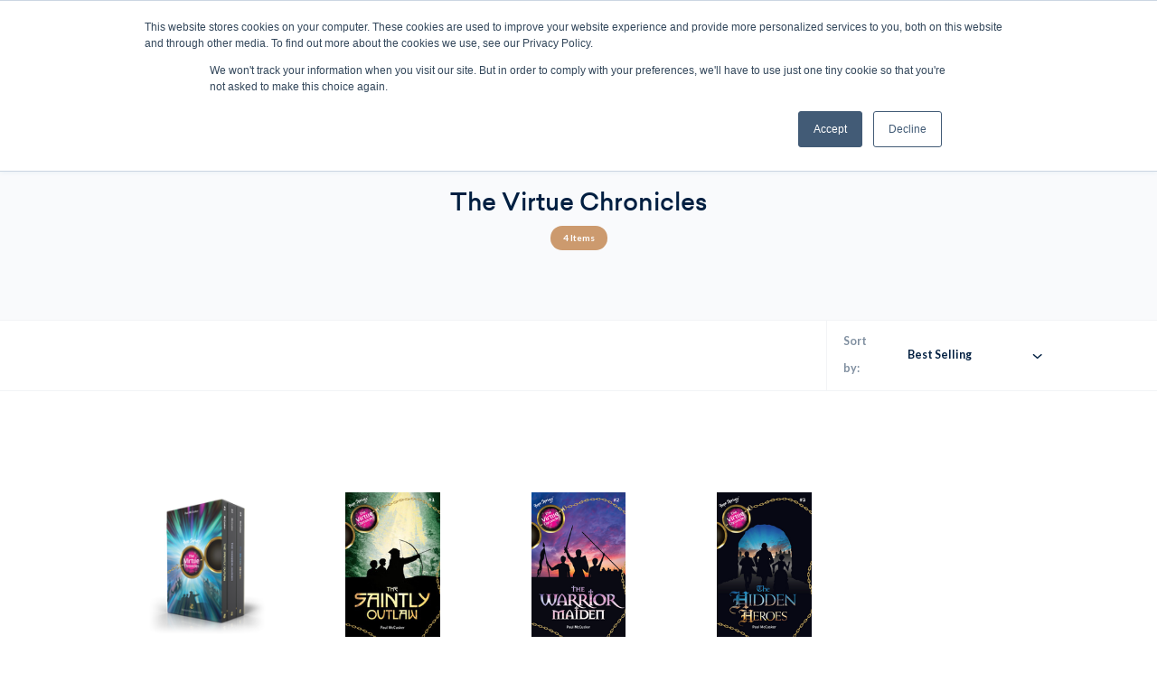

--- FILE ---
content_type: text/html; charset=UTF-8
request_url: https://catholic.market/books/hope-springs/the-virtue-chronicles/
body_size: 22444
content:

<!DOCTYPE html>
<html class="no-js" lang="en">
    <head>
        <title>Books - Hope Springs - The Virtue Chronicles - Catholic Market</title>
        <link rel="dns-prefetch preconnect" href="https://cdn11.bigcommerce.com/s-iw55yn2imp" crossorigin><link rel="dns-prefetch preconnect" href="https://fonts.googleapis.com/" crossorigin><link rel="dns-prefetch preconnect" href="https://fonts.gstatic.com/" crossorigin>
        <meta name="keywords" content="Catholic gifts, books and ebooks, media, audio talks, videos, films"><link rel='canonical' href='https://catholic.market/books/hope-springs/the-virtue-chronicles/' /><meta name='platform' content='bigcommerce.stencil' />
        
        

        <link href="https://cdn11.bigcommerce.com/s-iw55yn2imp/product_images/favicon-32x32.png?t&#x3D;1571147034" rel="shortcut icon">
        <meta name="viewport" content="width=device-width, initial-scale=1">
        <meta name="viewport" content="width=device-width, initial-scale=1, maximum-scale=1">
        <script>
            document.documentElement.className = document.documentElement.className.replace('no-js', 'js');
        </script>

        <script>
    function browserSupportsAllFeatures() {
        return window.Promise
            && window.fetch
            && window.URL
            && window.URLSearchParams
            && window.WeakMap
            // object-fit support
            && ('objectFit' in document.documentElement.style);
    }

    function loadScript(src) {
        var js = document.createElement('script');
        js.src = src;
        js.onerror = function () {
            console.error('Failed to load polyfill script ' + src);
        };
        document.head.appendChild(js);
    }

    if (!browserSupportsAllFeatures()) {
        loadScript('https://cdn11.bigcommerce.com/s-iw55yn2imp/stencil/9a1a93f0-bbd2-013d-0148-6ae813307c36/e/7507f2e0-90b5-013d-6cce-2e5843f907e9/dist/theme-bundle.polyfills.js');
    }
</script>
        <script>window.consentManagerTranslations = `{"locale":"en","locales":{"consent_manager.data_collection_warning":"en","consent_manager.accept_all_cookies":"en","consent_manager.gdpr_settings":"en","consent_manager.data_collection_preferences":"en","consent_manager.manage_data_collection_preferences":"en","consent_manager.use_data_by_cookies":"en","consent_manager.data_categories_table":"en","consent_manager.allow":"en","consent_manager.accept":"en","consent_manager.deny":"en","consent_manager.dismiss":"en","consent_manager.reject_all":"en","consent_manager.category":"en","consent_manager.purpose":"en","consent_manager.functional_category":"en","consent_manager.functional_purpose":"en","consent_manager.analytics_category":"en","consent_manager.analytics_purpose":"en","consent_manager.targeting_category":"en","consent_manager.advertising_category":"en","consent_manager.advertising_purpose":"en","consent_manager.essential_category":"en","consent_manager.esential_purpose":"en","consent_manager.yes":"en","consent_manager.no":"en","consent_manager.not_available":"en","consent_manager.cancel":"en","consent_manager.save":"en","consent_manager.back_to_preferences":"en","consent_manager.close_without_changes":"en","consent_manager.unsaved_changes":"en","consent_manager.by_using":"en","consent_manager.agree_on_data_collection":"en","consent_manager.change_preferences":"en","consent_manager.cancel_dialog_title":"en","consent_manager.privacy_policy":"en","consent_manager.allow_category_tracking":"en","consent_manager.disallow_category_tracking":"en"},"translations":{"consent_manager.data_collection_warning":"We use cookies (and other similar technologies) to collect data to improve your shopping experience.","consent_manager.accept_all_cookies":"Accept All Cookies","consent_manager.gdpr_settings":"Settings","consent_manager.data_collection_preferences":"Website Data Collection Preferences","consent_manager.manage_data_collection_preferences":"Manage Website Data Collection Preferences","consent_manager.use_data_by_cookies":" uses data collected by cookies and JavaScript libraries to improve your shopping experience.","consent_manager.data_categories_table":"The table below outlines how we use this data by category. To opt out of a category of data collection, select 'No' and save your preferences.","consent_manager.allow":"Allow","consent_manager.accept":"Accept","consent_manager.deny":"Deny","consent_manager.dismiss":"Dismiss","consent_manager.reject_all":"Reject all","consent_manager.category":"Category","consent_manager.purpose":"Purpose","consent_manager.functional_category":"Functional","consent_manager.functional_purpose":"Enables enhanced functionality, such as videos and live chat. If you do not allow these, then some or all of these functions may not work properly.","consent_manager.analytics_category":"Analytics","consent_manager.analytics_purpose":"Provide statistical information on site usage, e.g., web analytics so we can improve this website over time.","consent_manager.targeting_category":"Targeting","consent_manager.advertising_category":"Advertising","consent_manager.advertising_purpose":"Used to create profiles or personalize content to enhance your shopping experience.","consent_manager.essential_category":"Essential","consent_manager.esential_purpose":"Essential for the site and any requested services to work, but do not perform any additional or secondary function.","consent_manager.yes":"Yes","consent_manager.no":"No","consent_manager.not_available":"N/A","consent_manager.cancel":"Cancel","consent_manager.save":"Save","consent_manager.back_to_preferences":"Back to Preferences","consent_manager.close_without_changes":"You have unsaved changes to your data collection preferences. Are you sure you want to close without saving?","consent_manager.unsaved_changes":"You have unsaved changes","consent_manager.by_using":"By using our website, you're agreeing to our","consent_manager.agree_on_data_collection":"By using our website, you're agreeing to the collection of data as described in our ","consent_manager.change_preferences":"You can change your preferences at any time","consent_manager.cancel_dialog_title":"Are you sure you want to cancel?","consent_manager.privacy_policy":"Privacy Policy","consent_manager.allow_category_tracking":"Allow [CATEGORY_NAME] tracking","consent_manager.disallow_category_tracking":"Disallow [CATEGORY_NAME] tracking"}}`;</script>

        <script>
            window.lazySizesConfig = window.lazySizesConfig || {};
            window.lazySizesConfig.loadMode = 1;
        </script>
        <script async src="https://cdn11.bigcommerce.com/s-iw55yn2imp/stencil/9a1a93f0-bbd2-013d-0148-6ae813307c36/e/7507f2e0-90b5-013d-6cce-2e5843f907e9/dist/theme-bundle.head_async.js"></script>
        
        <script>
  window.addEventListener("DOMContentLoaded", function() {
    // TODO support production military storefront
    const isProduction = window.location.hostname === 'catholic.market';

    const keycloakRealmUrl = isProduction
      ? 'https://id.augustineinstitute.org/auth/realms/formed'
      : 'https://id.staging.augustineinstitute.org/auth/realms/formed';

    const apiOrigin = isProduction
      ? 'https://backend.formed.org'
      : 'https://backend.stage.formed.org';

    /** encodes an object as a base64url string */
    function base64urlEncode(data) {
      const dataStr = JSON.stringify(data);
      return btoa(dataStr)
        .replace(/\+/g, '-')
        .replace(/\//g, '_')
        .replace(/=+$/, '');
    }

    function getOidcLoginParams(stateData) {
      const oidcParams = new URLSearchParams({
        client_id: 'catholic-market',
        redirect_uri: `${apiOrigin}/clients/login/catholic-market`,
        state: base64urlEncode(stateData),
        response_mode: 'query',
        response_type: 'code',
        scope: 'openid',
      });
      if (typeof crypto !== 'undefined' && typeof crypto.randomUUID === 'function') {
        oidcParams.set('nonce', crypto.randomUUID());
      }

      return oidcParams;
    }

    /** Redirect to Keycloak for authentication */
    function keycloakLogin(returnTo) {
      const loginParams = getOidcLoginParams({
        returnTo: returnTo || `${window.location.pathname}${window.location.search}`,
        ...(!isProduction && { origin: window.location.origin }),
      });
      window.location = `${keycloakRealmUrl}/protocol/openid-connect/auth?${loginParams}`;
    }

    /** Redirect to Keycloak account pages */
    function keycloakAccount(returnTo) {
      const accountParams = new URLSearchParams({
        referrer: 'catholic-market',
        referrer_uri: returnTo || window.location.origin,
      });
      window.location = `${keycloakRealmUrl}/account?${accountParams}`;
    }

    /** Logout of Keycloak and then BigCommerce */
    function keycloakLogout() {
      const logoutParams = new URLSearchParams({
        post_logout_redirect_uri: `${window.location.origin}/login.php?action=logout`,
        client_id: 'catholic-market',
      });
      window.location = `${keycloakRealmUrl}/protocol/openid-connect/logout?${logoutParams}`;
    }

    function handleLogin(event) {
      event.stopImmediatePropagation();
      event.preventDefault();
      keycloakLogin();
    }

    function handleLogout(event) {
      event.stopImmediatePropagation();
      event.preventDefault();
      keycloakLogout();
    }

    let loginLink = document.getElementById("login-link");
    if(loginLink) {
      loginLink.addEventListener("click", handleLogin);
    }

    let loginLinkNav = document.getElementById("login-link-nav");
    if(loginLinkNav) {
      loginLinkNav.addEventListener("click", handleLogin);
    }

    let logoutLink = document.getElementById("logout-link");
    if(logoutLink) {
      logoutLink.addEventListener("click", handleLogout);
    }

    let createAccountLink = document.getElementById("create-account-link");
    if (createAccountLink) {
      createAccountLink.addEventListener("click", handleLogin);
    }

    let createAccountLinkNav = document.getElementById("create-account-link-nav");
    if (createAccountLinkNav) {
      createAccountLinkNav.addEventListener("click", handleLogin);
    }

    // handling for specific paths
    if (window.location.pathname.startsWith("/login")) {
      // if the user does end up on the login page anyway, redirect them
      const params = new URLSearchParams(window.location.search);
      if (params.get('from')) {
        keycloakLogin(params.get('from'));
      } else {
        // redirect to home page after logout (no params)
        window.location = window.location.origin;
      }
    } else if (window.location.pathname.startsWith("/account")) {
      const params = new URLSearchParams(window.location.search);
      if (params.get("action") === "account_details") {
        // redirect tab to Keycloak for changing name and login info
        keycloakAccount();
      }
    } else if (window.location.pathname.startsWith("/checkout")) {
      const checkoutLoginRegex = /^\s*(Sign in now)\s*$/;

      function isCheckoutLoginButton(el) {
        return el.id === "checkout-customer-login"
          || checkoutLoginRegex.test(el.innerText);
      }

      function findButton(node, f) {
        if (f(node)) return node;

        if (node.getElementsByTagName) {
          for (const link of node.getElementsByTagName("a")) {
            if (f(link)) return link;
          }
          for (const button of node.getElementsByTagName("button")) {
            if (f(button)) return button;
          }
        }
      }

      function handleCheckoutMutations(mutations, observer) {
        for (const mutation of mutations) {
          if (mutation.type === 'childList' && mutation.addedNodes) {
            for (const node of mutation.addedNodes) {
              const loginButton = findButton(node, isCheckoutLoginButton);
              if (loginButton) {
                loginButton.addEventListener('click', handleLogin);
              }
              // do we need to handle logout?
            }
          }
        }
      }

      // buttons are added dynamically to the checkout page, so we need to watch for changes
      const MutationObserver = window.MutationObserver || window.WebKitMutationObserver;
      const observer = new MutationObserver(handleCheckoutMutations);

      const container = document.documentElement || document.body;
      observer.observe(container, {
        subtree : true,
        childList: true
      });
    }
  });
</script>
        <link href="https://fonts.googleapis.com/css?family=Lato:700,900,400%7CMontserrat:400&display=block" rel="stylesheet">
        
        <script async src="https://cdn11.bigcommerce.com/s-iw55yn2imp/stencil/9a1a93f0-bbd2-013d-0148-6ae813307c36/e/7507f2e0-90b5-013d-6cce-2e5843f907e9/dist/theme-bundle.font.js"></script>

        <script>
          !function(){var analytics=window.analytics=window.analytics||[];if(!analytics.initialize)if(analytics.invoked)window.console&&console.error&&console.error("Segment snippet included twice.");else{analytics.invoked=!0;analytics.methods=["trackSubmit","trackClick","trackLink","trackForm","pageview","identify","reset","group","track","ready","alias","debug","page","once","off","on","addSourceMiddleware","addIntegrationMiddleware","setAnonymousId","addDestinationMiddleware"];analytics.factory=function(e){return function(){var t=Array.prototype.slice.call(arguments);t.unshift(e);analytics.push(t);return analytics}};for(var e=0;e<analytics.methods.length;e++){var key=analytics.methods[e];analytics[key]=analytics.factory(key)}analytics.load=function(key,e){var t=document.createElement("script");t.type="text/javascript";t.async=!0;t.src="https://cdn.segment.com/analytics.js/v1/" + key + "/analytics.min.js";var n=document.getElementsByTagName("script")[0];n.parentNode.insertBefore(t,n);analytics._loadOptions=e};analytics._writeKey="x37qceU5q293k23OWmNGSwziIwkGfuEk";;analytics.SNIPPET_VERSION="4.15.3";
            if (location.hostname == "catholic.market") {
                      analytics.load("fDR12LmEFsQLOzOZkwboBevjYPLandJ8");
            } else {
                      analytics.load("x37qceU5q293k23OWmNGSwziIwkGfuEk");
            }
            const urlParams = new URLSearchParams(window.location.search);
            const segid = urlParams.get('segid');
            if (segid) {
              analytics.setAnonymousId(segid);
            }
            analytics.page();
          }}();
        </script>

        <link data-stencil-stylesheet href="https://cdn11.bigcommerce.com/s-iw55yn2imp/stencil/9a1a93f0-bbd2-013d-0148-6ae813307c36/e/7507f2e0-90b5-013d-6cce-2e5843f907e9/css/theme-7d2fefe0-13da-013e-646c-7a45647cdd70.css" rel="stylesheet">

        <!-- Start Tracking Code for analytics_facebook -->

<script>
!function(f,b,e,v,n,t,s){if(f.fbq)return;n=f.fbq=function(){n.callMethod?n.callMethod.apply(n,arguments):n.queue.push(arguments)};if(!f._fbq)f._fbq=n;n.push=n;n.loaded=!0;n.version='2.0';n.queue=[];t=b.createElement(e);t.async=!0;t.src=v;s=b.getElementsByTagName(e)[0];s.parentNode.insertBefore(t,s)}(window,document,'script','https://connect.facebook.net/en_US/fbevents.js');

fbq('set', 'autoConfig', 'false', '380977492358900');
fbq('dataProcessingOptions', ['LDU'], 0, 0);
fbq('init', '380977492358900', {"external_id":"c8f36e3c-9de5-4179-b222-44dbb479f35b"});
fbq('set', 'agent', 'bigcommerce', '380977492358900');

function trackEvents() {
    var pathName = window.location.pathname;

    fbq('track', 'PageView', {}, "");

    // Search events start -- only fire if the shopper lands on the /search.php page
    if (pathName.indexOf('/search.php') === 0 && getUrlParameter('search_query')) {
        fbq('track', 'Search', {
            content_type: 'product_group',
            content_ids: [],
            search_string: getUrlParameter('search_query')
        });
    }
    // Search events end

    // Wishlist events start -- only fire if the shopper attempts to add an item to their wishlist
    if (pathName.indexOf('/wishlist.php') === 0 && getUrlParameter('added_product_id')) {
        fbq('track', 'AddToWishlist', {
            content_type: 'product_group',
            content_ids: []
        });
    }
    // Wishlist events end

    // Lead events start -- only fire if the shopper subscribes to newsletter
    if (pathName.indexOf('/subscribe.php') === 0 && getUrlParameter('result') === 'success') {
        fbq('track', 'Lead', {});
    }
    // Lead events end

    // Registration events start -- only fire if the shopper registers an account
    if (pathName.indexOf('/login.php') === 0 && getUrlParameter('action') === 'account_created') {
        fbq('track', 'CompleteRegistration', {}, "");
    }
    // Registration events end

    

    function getUrlParameter(name) {
        var cleanName = name.replace(/[\[]/, '\[').replace(/[\]]/, '\]');
        var regex = new RegExp('[\?&]' + cleanName + '=([^&#]*)');
        var results = regex.exec(window.location.search);
        return results === null ? '' : decodeURIComponent(results[1].replace(/\+/g, ' '));
    }
}

if (window.addEventListener) {
    window.addEventListener("load", trackEvents, false)
}
</script>
<noscript><img height="1" width="1" style="display:none" alt="null" src="https://www.facebook.com/tr?id=380977492358900&ev=PageView&noscript=1&a=plbigcommerce1.2&eid="/></noscript>

<!-- End Tracking Code for analytics_facebook -->

<!-- Start Tracking Code for analytics_googleanalytics4 -->

<script data-cfasync="false" src="https://cdn11.bigcommerce.com/shared/js/google_analytics4_bodl_subscribers-358423becf5d870b8b603a81de597c10f6bc7699.js" integrity="sha256-gtOfJ3Avc1pEE/hx6SKj/96cca7JvfqllWA9FTQJyfI=" crossorigin="anonymous"></script>
<script data-cfasync="false">
  (function () {
    window.dataLayer = window.dataLayer || [];

    function gtag(){
        dataLayer.push(arguments);
    }

    function initGA4(event) {
         function setupGtag() {
            function configureGtag() {
                gtag('js', new Date());
                gtag('set', 'developer_id.dMjk3Nj', true);
                gtag('config', 'G-GTFR6FJC55');
            }

            var script = document.createElement('script');

            script.src = 'https://www.googletagmanager.com/gtag/js?id=G-GTFR6FJC55';
            script.async = true;
            script.onload = configureGtag;

            document.head.appendChild(script);
        }

        setupGtag();

        if (typeof subscribeOnBodlEvents === 'function') {
            subscribeOnBodlEvents('G-GTFR6FJC55', false);
        }

        window.removeEventListener(event.type, initGA4);
    }

    

    var eventName = document.readyState === 'complete' ? 'consentScriptsLoaded' : 'DOMContentLoaded';
    window.addEventListener(eventName, initGA4, false);
  })()
</script>

<!-- End Tracking Code for analytics_googleanalytics4 -->

<!-- Start Tracking Code for analytics_siteverification -->

<meta name="google-site-verification" content="Z2sTv75mP_Wl8WuUwW7uIdXE8MJln1rMr6gkM1-aup4" />

<!-- End Tracking Code for analytics_siteverification -->


<script type="text/javascript" src="https://checkout-sdk.bigcommerce.com/v1/loader.js" defer ></script>
<script type="text/javascript">
fbq('track', 'ViewCategory', {"content_ids":[],"content_type":"product_group","content_category":"The Virtue Chronicles"});
</script>
<script type="text/javascript">
var BCData = {};
</script>
<script src='https://smartbar.appdevelopergroup.co/public/js/smartbar.js?shop=41dd05677a804db6cae122e4ca99c8aa' async></script><script src='https://www.powr.io/powr.js?external-type=bigcommerce' async></script><!-- Hotjar Tracking Code for https://catholic.store -->
<script>
    (function(h,o,t,j,a,r){
        h.hj=h.hj||function(){(h.hj.q=h.hj.q||[]).push(arguments)};
        h._hjSettings={hjid:1609390,hjsv:6};
        a=o.getElementsByTagName('head')[0];
        r=o.createElement('script');r.async=1;
        r.src=t+h._hjSettings.hjid+j+h._hjSettings.hjsv;
        a.appendChild(r);
    })(window,document,'https://static.hotjar.com/c/hotjar-','.js?sv=');
</script><script>
  !function(){var analytics=window.analytics=window.analytics||[];if(!analytics.initialize)if(analytics.invoked)window.console&&console.error&&console.error("Segment snippet included twice.");else{analytics.invoked=!0;analytics.methods=["trackSubmit","trackClick","trackLink","trackForm","pageview","identify","reset","group","track","ready","alias","debug","page","once","off","on","addSourceMiddleware","addIntegrationMiddleware"];analytics.factory=function(e){return function(){var t=Array.prototype.slice.call(arguments);t.unshift(e);analytics.push(t);return analytics}};for(var e=0;e<analytics.methods.length;e++){var t=analytics.methods[e];analytics[t]=analytics.factory(t)}analytics.load=function(e,t){var n=document.createElement("script");n.type="text/javascript";n.async=!0;n.src="https://cdn.segment.com/analytics.js/v1/"+e+"/analytics.min.js";var a=document.getElementsByTagName("script")[0];a.parentNode.insertBefore(n,a);analytics._loadOptions=t};analytics.SNIPPET_VERSION="4.1.0";
  analytics.load("fDR12LmEFsQLOzOZkwboBevjYPLandJ8");
  analytics.page();
  }}();
</script><script type="text/javascript">
    (function(c,l,a,r,i,t,y){
        c[a]=c[a]||function(){(c[a].q=c[a].q||[]).push(arguments)};
        t=l.createElement(r);t.async=1;t.src="https://www.clarity.ms/tag/"+i;
        y=l.getElementsByTagName(r)[0];y.parentNode.insertBefore(t,y);
    })(window, document, "clarity", "script", "my2rcnnqtp");
</script><!-- Google Tag Manager -->
<script>(function(w,d,s,l,i){w[l]=w[l]||[];w[l].push({'gtm.start':
new Date().getTime(),event:'gtm.js'});var f=d.getElementsByTagName(s)[0],
j=d.createElement(s),dl=l!='dataLayer'?'&l='+l:'';j.async=true;j.src=
'https://www.googletagmanager.com/gtm.js?id='+i+dl;f.parentNode.insertBefore(j,f);
})(window,document,'script','dataLayer','GTM-WSL77X6');</script>
<!-- End Google Tag Manager -->
 <script data-cfasync="false" src="https://microapps.bigcommerce.com/bodl-events/1.9.4/index.js" integrity="sha256-Y0tDj1qsyiKBRibKllwV0ZJ1aFlGYaHHGl/oUFoXJ7Y=" nonce="" crossorigin="anonymous"></script>
 <script data-cfasync="false" nonce="">

 (function() {
    function decodeBase64(base64) {
       const text = atob(base64);
       const length = text.length;
       const bytes = new Uint8Array(length);
       for (let i = 0; i < length; i++) {
          bytes[i] = text.charCodeAt(i);
       }
       const decoder = new TextDecoder();
       return decoder.decode(bytes);
    }
    window.bodl = JSON.parse(decodeBase64("[base64]"));
 })()

 </script>

<script nonce="">
(function () {
    var xmlHttp = new XMLHttpRequest();

    xmlHttp.open('POST', 'https://bes.gcp.data.bigcommerce.com/nobot');
    xmlHttp.setRequestHeader('Content-Type', 'application/json');
    xmlHttp.send('{"store_id":"1000613734","timezone_offset":"-7.0","timestamp":"2026-01-21T11:28:29.14416900Z","visit_id":"71f22a79-232f-4ff4-8f57-f60121750e37","channel_id":1}');
})();
</script>

    </head>
    <body class="type-category ">
        <svg data-src="https://cdn11.bigcommerce.com/s-iw55yn2imp/stencil/9a1a93f0-bbd2-013d-0148-6ae813307c36/e/7507f2e0-90b5-013d-6cce-2e5843f907e9/img/icon-sprite.svg" class="icons-svg-sprite"></svg>

        <a href="#main-content" class="skip-to-main-link">Skip to main content</a>
<header class="header" role="banner">
  <div class="middle-header header-main-section">
    <div class="m-left-menu">
    <a href="#" class="mobileMenu-toggle" data-mobile-menu-toggle="menu">
        <span class="mobileMenu-toggleIcon">Toggle menu</span>
    </a>
    </div>
          <div class="header-logo">
            <a href="https://catholic.market/">
          <img src="https://cdn11.bigcommerce.com/s-iw55yn2imp/stencil/9a1a93f0-bbd2-013d-0148-6ae813307c36/e/7507f2e0-90b5-013d-6cce-2e5843f907e9/icons/catholic-market-logo.svg" alt="">
          </a>
          </div>
      <div class="search-panel" id="quickSearch" aria-hidden="true" tabindex="-1" data-prevent-quick-search-close>
        <div class="container">
    <form class="form" action="/search.php" id="headerQuickSearchForm">
        <fieldset class="form-fieldset">
            <div class="form-field">
                <label class="is-srOnly" for="search_query">Search</label>
                <input class="form-input" data-search-quick name="search_query" id="search_query" data-error-message="Search field cannot be empty." placeholder="Search by title, author, keyword or item #" autocomplete="off">
                <button type="button" onclick="document.getElementById('headerQuickSearchForm').submit();" name="button">
                  <svg><use xlink:href="#icon-head-search"></use></svg>
                </button>
            </div>
        </fieldset>
    </form>
    <section class="quickSearchResults" data-bind="html: results"></section>
</div>
</div>
<div class="header-right">
<ul class="account-menu">
  <li class="m-search">
<a class="navUser-action--quickSearch" href="javascript:void(0)" data-search="quickSearch" aria-controls="quickSearch" aria-expanded="false">
<svg class="s-icon"><use xlink:href="#icon-head-search"></use></svg>
<svg class="ms-icon"><use xlink:href="#icon-ms-icon"></use></svg>
<svg class="c-icon"><use xlink:href="#icon-popup-close"></use></svg>
</a>
</li>
  <li class="sublink-menu">
                <a href="#" class="a-link needsclick">
                    <svg><use xlink:href="#icon-head-accout"></use></svg> Account</a>
                  <ul class="sub-menu">
                    <div class="tooltip-arrow"><i></i></div>
                            <li><a id="login-link">Log In</a></li>
                            <li><a id="create-account-link">Create Account</a></li>
                            <li>
                                <a
                                   href="/giftcertificates.php"
                                   aria-label="Gift Certificates"
                                >
                                    Gift Certificates
                                </a>
                            </li>
                      <li><a href="/account.php?action=order_status">Order Status</a></li>
                  </ul>
            </li> 
  <li class="navUser-item navUser-item--cart">
      <a class="navUser-action"
         data-cart-preview
         data-dropdown="cart-preview-dropdown"
         data-options="align:right"
         href="/cart.php"
         aria-label="Cart with 0 items"
      >
          <svg><use xlink:href="#icon-heading-cart-icon" /></svg>
          <svg><use xlink:href="#icon-heading-cart-icon-hover" /></svg>
          <span class="navUser-item-cartLabel">
            Cart:
          </span>
          <span class="countPill cart-quantity"></span>
      </a>

      <div class="dropdown-menu" aria-autoclose="false" id="cart-preview-dropdown" data-dropdown-content aria-hidden="true" data-aos="fade-down"  data-aos-duration="1500"></div>
  </li>
</ul>

</div>

<div class="navPages-container" id="menu" data-menu>
    <nav class="navPages">
  <ul class="navPages-list sf-menu show">
        <li class="navPages-item first-level-item">
            <!-- SECOND LEVEL STARTS -->
    <a class="navPages-action needsclick1" href="https://catholic.market/advent-christmas/">Advent/Christmas</a>
<!-- SECOND LEVEL ENDS -->
        </li>
        <li class="navPages-item first-level-item">
            <!-- SECOND LEVEL STARTS -->
    <a class="navPages-action needsclick1 second-level-link" href="https://catholic.market/books/" style="color:#CC9A6E;">Books</a>
<ul class="navlist-sub nav-second-level">
  <div class="mega-menu">
    <div class="left-col" data-aos="fade-in" data-aos-duration="1500">
    <li data-aos="fade-up" data-aos-duration="1500">
        <!-- THIRD LEVEL STARTS -->
        <a class="navPages-action needsclick1" href="https://catholic.market/books/advent-christmas/">
          Advent &amp; Christmas</a>
        <!-- THIRD LEVEL STARTS -->
    </li>
    <li data-aos="fade-up" data-aos-duration="1500">
        <!-- THIRD LEVEL STARTS -->
        <a class="navPages-action needsclick1" href="https://catholic.market/books/apologetics/">
          Apologetics</a>
        <!-- THIRD LEVEL STARTS -->
    </li>
    <li data-aos="fade-up" data-aos-duration="1500">
        <!-- THIRD LEVEL STARTS -->
        <a class="navPages-action needsclick1" href="https://catholic.market/books/bible-in-a-year/">
          Bible in a Year</a>
        <!-- THIRD LEVEL STARTS -->
    </li>
    <li data-aos="fade-up" data-aos-duration="1500">
        <!-- THIRD LEVEL STARTS -->
        <a class="navPages-action needsclick1" href="https://catholic.market/books/bibles/">
          Bibles</a>
        <!-- THIRD LEVEL STARTS -->
    </li>
    <li data-aos="fade-up" data-aos-duration="1500">
        <!-- THIRD LEVEL STARTS -->
        <a class="navPages-action needsclick1" href="https://catholic.market/books/biblical-truths/">
          Biblical Truths</a>
        <!-- THIRD LEVEL STARTS -->
    </li>
    <li data-aos="fade-up" data-aos-duration="1500">
        <!-- THIRD LEVEL STARTS -->
        <a class="navPages-action needsclick1" href="https://catholic.market/books/booklets/">
          Booklets</a>
        <!-- THIRD LEVEL STARTS -->
    </li>
    <li data-aos="fade-up" data-aos-duration="1500">
        <!-- THIRD LEVEL STARTS -->
        <a class="navPages-action needsclick1" href="https://catholic.market/books/brochures-pamphlets/">
          Brochures/Pamphlets</a>
        <!-- THIRD LEVEL STARTS -->
    </li>
    <li data-aos="fade-up" data-aos-duration="1500">
        <!-- THIRD LEVEL STARTS -->
        <a class="navPages-action needsclick1" href="https://catholic.market/books/catholic-standard-version/">
          Catholic Standard Version</a>
        <!-- THIRD LEVEL STARTS -->
    </li>
    <li data-aos="fade-up" data-aos-duration="1500">
        <!-- THIRD LEVEL STARTS -->
        <a class="navPages-action needsclick1" href="https://catholic.market/books/church-teaching/">
          Church Teaching</a>
        <!-- THIRD LEVEL STARTS -->
    </li>
    <li data-aos="fade-up" data-aos-duration="1500">
        <!-- THIRD LEVEL STARTS -->
        <a class="navPages-action needsclick1" href="https://catholic.market/books/comic-books/">
          Comic Books</a>
        <!-- THIRD LEVEL STARTS -->
    </li>
    <li data-aos="fade-up" data-aos-duration="1500">
        <!-- THIRD LEVEL STARTS -->
        <a class="navPages-action needsclick1" href="https://catholic.market/books/conversion-stories/">
          Conversion Stories</a>
        <!-- THIRD LEVEL STARTS -->
    </li>
    <li data-aos="fade-up" data-aos-duration="1500">
        <!-- THIRD LEVEL STARTS -->
        <a class="navPages-action needsclick1" href="https://catholic.market/books/nonfiction/current-topics/">
          Current Topics</a>
        <!-- THIRD LEVEL STARTS -->
    </li>
    <li data-aos="fade-up" data-aos-duration="1500">
        <!-- THIRD LEVEL STARTS -->
        <a class="navPages-action needsclick1" href="https://catholic.market/books/death-dying/">
          Death &amp; Dying</a>
        <!-- THIRD LEVEL STARTS -->
    </li>
    <li data-aos="fade-up" data-aos-duration="1500">
        <!-- THIRD LEVEL STARTS -->
        <a class="navPages-action needsclick1" href="https://catholic.market/books/espanol/">
          Espanol</a>
        <!-- THIRD LEVEL STARTS -->
    </li>
    <li data-aos="fade-up" data-aos-duration="1500">
        <!-- THIRD LEVEL STARTS -->
        <a class="navPages-action needsclick1" href="https://catholic.market/books/eucharist/">
          Eucharist</a>
        <!-- THIRD LEVEL STARTS -->
    </li>
    <li data-aos="fade-up" data-aos-duration="1500">
        <!-- THIRD LEVEL STARTS -->
        <a class="navPages-action needsclick1" href="https://catholic.market/books/evangelization/">
          Evangelization</a>
        <!-- THIRD LEVEL STARTS -->
    </li>
    <li data-aos="fade-up" data-aos-duration="1500">
        <!-- THIRD LEVEL STARTS -->
        <a class="navPages-action needsclick1" href="https://catholic.market/books/family-life/">
          Family Life</a>
        <!-- THIRD LEVEL STARTS -->
    </li>
    <li data-aos="fade-up" data-aos-duration="1500">
        <!-- THIRD LEVEL STARTS -->
        <a class="navPages-action needsclick1" href="https://catholic.market/books/fiction/">
          Fiction</a>
        <!-- THIRD LEVEL STARTS -->
    </li>
    <li data-aos="fade-up" data-aos-duration="1500">
        <!-- THIRD LEVEL STARTS -->
        <a class="navPages-action needsclick1" href="https://catholic.market/books/fiction/historical/">
          Historical</a>
        <!-- THIRD LEVEL STARTS -->
    </li>
    <li data-aos="fade-up" data-aos-duration="1500">
        <!-- THIRD LEVEL STARTS -->
        <a class="navPages-action needsclick1" href="https://catholic.market/books/ignatius-pew-missal/">
          Ignatius Pew Missal</a>
        <!-- THIRD LEVEL STARTS -->
    </li>
    <li data-aos="fade-up" data-aos-duration="1500">
        <!-- THIRD LEVEL STARTS -->
        <a class="navPages-action needsclick1" href="https://catholic.market/books/fiction/inspirational/">
          Inspirational</a>
        <!-- THIRD LEVEL STARTS -->
    </li>
    <li data-aos="fade-up" data-aos-duration="1500">
        <!-- THIRD LEVEL STARTS -->
        <a class="navPages-action needsclick1" href="https://catholic.market/books/jesus-christ/">
          Jesus Christ</a>
        <!-- THIRD LEVEL STARTS -->
    </li>
    <li data-aos="fade-up" data-aos-duration="1500">
        <!-- THIRD LEVEL STARTS -->
        <a class="navPages-action needsclick1" href="https://catholic.market/books/journals/">
          Journals</a>
        <!-- THIRD LEVEL STARTS -->
    </li>
    <li data-aos="fade-up" data-aos-duration="1500">
        <!-- THIRD LEVEL STARTS -->
        <a class="navPages-action needsclick1" href="https://catholic.market/books/lent-easter/">
          Lent &amp; Easter</a>
        <!-- THIRD LEVEL STARTS -->
    </li>
    <li data-aos="fade-up" data-aos-duration="1500">
        <!-- THIRD LEVEL STARTS -->
        <a class="navPages-action needsclick1" href="https://catholic.market/books/nonfiction/marriage-and-family/">
          Marriage and Family</a>
        <!-- THIRD LEVEL STARTS -->
    </li>
    <li data-aos="fade-up" data-aos-duration="1500">
        <!-- THIRD LEVEL STARTS -->
        <a class="navPages-action needsclick1" href="https://catholic.market/books/mary/">
          Mary</a>
        <!-- THIRD LEVEL STARTS -->
    </li>
    <li data-aos="fade-up" data-aos-duration="1500">
        <!-- THIRD LEVEL STARTS -->
        <a class="navPages-action needsclick1" href="https://catholic.market/books/men-women-of-faith/">
          Men &amp; Women of Faith</a>
        <!-- THIRD LEVEL STARTS -->
    </li>
    <li data-aos="fade-up" data-aos-duration="1500">
        <!-- THIRD LEVEL STARTS -->
        <a class="navPages-action needsclick1" href="https://catholic.market/books/personal-growth/">
          Personal Growth</a>
        <!-- THIRD LEVEL STARTS -->
    </li>
    <li data-aos="fade-up" data-aos-duration="1500">
        <!-- THIRD LEVEL STARTS -->
        <a class="navPages-action needsclick1" href="https://catholic.market/books/nonfiction/practical-living/">
          Practical Living</a>
        <!-- THIRD LEVEL STARTS -->
    </li>
    <li data-aos="fade-up" data-aos-duration="1500">
        <!-- THIRD LEVEL STARTS -->
        <a class="navPages-action needsclick1" href="https://catholic.market/books/nonfiction/prayer-and-devotion/">
          Prayer and Devotion</a>
        <!-- THIRD LEVEL STARTS -->
    </li>
    <li data-aos="fade-up" data-aos-duration="1500">
        <!-- THIRD LEVEL STARTS -->
        <a class="navPages-action needsclick1" href="https://catholic.market/books/sacraments-scripture/">
          Sacraments &amp; Scripture</a>
        <!-- THIRD LEVEL STARTS -->
    </li>
    <li data-aos="fade-up" data-aos-duration="1500">
        <!-- THIRD LEVEL STARTS -->
        <a class="navPages-action needsclick1" href="https://catholic.market/books/saints/">
          Saints</a>
        <!-- THIRD LEVEL STARTS -->
    </li>
    <li data-aos="fade-up" data-aos-duration="1500">
        <!-- THIRD LEVEL STARTS -->
        <a class="navPages-action needsclick1" href="https://catholic.market/books/nonfiction/teachings-of-the-catholic-faith/">
          Teachings of the Catholic Faith</a>
        <!-- THIRD LEVEL STARTS -->
    </li>
    <li data-aos="fade-up" data-aos-duration="1500">
        <!-- THIRD LEVEL STARTS -->
        <a class="navPages-action needsclick1" href="https://catholic.market/books/what-every-catholic-should-know/">
          What Every Catholic Should Know</a>
        <!-- THIRD LEVEL STARTS -->
    </li>
    <li data-aos="fade-up" data-aos-duration="1500">
        <!-- THIRD LEVEL STARTS -->
        <a class="navPages-action needsclick1" href="https://catholic.market/books/hope-springs/">
            Hope Springs
        </a>
        <ul class="navlist-sub nav-third-level">
            <li>
              <!-- FOURTH LEVEL STARTS -->
                <a class="navPages-action needsclick1" href="https://catholic.market/books/hope-springs/the-adventures-of-nick-sam/">The Adventures of Nick &amp; Sam</a>
                            <!-- FOURTH LEVEL STARTS -->

            </li>
            <li>
              <!-- FOURTH LEVEL STARTS -->
                <a class="navPages-action needsclick1" href="https://catholic.market/books/hope-springs/the-virtue-chronicles/">The Virtue Chronicles</a>
                            <!-- FOURTH LEVEL STARTS -->

            </li>
        </ul>
        <!-- THIRD LEVEL STARTS -->
    </li>
    <li data-aos="fade-up" data-aos-duration="1500">
        <!-- THIRD LEVEL STARTS -->
        <a class="navPages-action needsclick1" href="https://catholic.market/books/youth/">
            Youth
        </a>
        <ul class="navlist-sub nav-third-level">
            <li>
              <!-- FOURTH LEVEL STARTS -->
                <a class="navPages-action needsclick1" href="https://catholic.market/books/youth/children/">Children</a>
                            <!-- FOURTH LEVEL STARTS -->

            </li>
            <li>
              <!-- FOURTH LEVEL STARTS -->
                <a class="navPages-action needsclick1" href="https://catholic.market/books/youth/preteens/">Preteens</a>
                            <!-- FOURTH LEVEL STARTS -->

            </li>
            <li>
              <!-- FOURTH LEVEL STARTS -->
                <a class="navPages-action needsclick1" href="https://catholic.market/books/youth/teens/">Teens</a>
                            <!-- FOURTH LEVEL STARTS -->

            </li>
        </ul>
        <!-- THIRD LEVEL STARTS -->
    </li>
    </div>
    <div class="right-img-col" data-aos="fade-down"  data-aos-duration="600">
    <a href="/books/">
     <div class="img">
       <img src="/product_images/uploaded_images/mega-books.jpg">
      <div class="name"><span class="fade-button">SHOP ALL</span></div>
     </div>
    </a>

    </div>
</div>

</ul>
<!-- SECOND LEVEL ENDS -->
        </li>
        <li class="navPages-item first-level-item">
            <!-- SECOND LEVEL STARTS -->
    <a class="navPages-action needsclick1 second-level-link" href="https://catholic.market/bibles/">Bibles</a>
  <ul class="navlist-sub nav-second-level">
  <div class="mega-menu">
    <div class="left-col" data-aos="fade-in" data-aos-duration="1500">
    <li data-aos="fade-up" data-aos-duration="1500">
        <!-- THIRD LEVEL STARTS -->
        <a class="navPages-action needsclick1" href="https://catholic.market/bibles/esv-ce-bibles/">
          ESV-CE Bibles</a>
        <!-- THIRD LEVEL STARTS -->
    </li>
    <li data-aos="fade-up" data-aos-duration="1500">
        <!-- THIRD LEVEL STARTS -->
        <a class="navPages-action needsclick1" href="https://catholic.market/bibles/bible-in-a-year/">
          Bible in a Year</a>
        <!-- THIRD LEVEL STARTS -->
    </li>
    <li data-aos="fade-up" data-aos-duration="1500">
        <!-- THIRD LEVEL STARTS -->
        <a class="navPages-action needsclick1" href="https://catholic.market/bibles/catholic-standard-version/">
          Catholic Standard Version</a>
        <!-- THIRD LEVEL STARTS -->
    </li>
    <li data-aos="fade-up" data-aos-duration="1500">
        <!-- THIRD LEVEL STARTS -->
        <a class="navPages-action needsclick1" href="https://catholic.market/bibles/childrens-bibles/">
          Children&#x27;s Bibles</a>
        <!-- THIRD LEVEL STARTS -->
    </li>
    <li data-aos="fade-up" data-aos-duration="1500">
        <!-- THIRD LEVEL STARTS -->
        <a class="navPages-action needsclick1" href="https://catholic.market/bibles/study-bibles/">
          Study Bibles</a>
        <!-- THIRD LEVEL STARTS -->
    </li>
    </div>
    <div class="right-img-col" data-aos="fade-down"  data-aos-duration="600">
    <a href="/bibles/">
     <div class="img">
       <img src="/product_images/uploaded_images/mega-bible.jpg">
      <div class="name"><span class="fade-button">SHOP ALL</span></div>
     </div>
    </a>

    </div>
</div>

</ul>
<!-- SECOND LEVEL ENDS -->
        </li>
        <li class="navPages-item first-level-item">
            <!-- SECOND LEVEL STARTS -->
    <a class="navPages-action needsclick1 second-level-link" href="https://catholic.market/study-programs">Programs</a>
  <ul class="navlist-sub nav-second-level">
  <div class="mega-menu">
    <div class="left-col" data-aos="fade-in" data-aos-duration="1500">
    <li data-aos="fade-up" data-aos-duration="1500">
        <!-- THIRD LEVEL STARTS -->
        <a class="navPages-action needsclick1" href="https://catholic.market/programs/beloved/">
          Beloved</a>
        <!-- THIRD LEVEL STARTS -->
    </li>
    <li data-aos="fade-up" data-aos-duration="1500">
        <!-- THIRD LEVEL STARTS -->
        <a class="navPages-action needsclick1" href="https://catholic.market/programs/the-art-of-living/">
          The Art of Living</a>
        <!-- THIRD LEVEL STARTS -->
    </li>
    <li data-aos="fade-up" data-aos-duration="1500">
        <!-- THIRD LEVEL STARTS -->
        <a class="navPages-action needsclick1" href="https://catholic.market/programs/bible-the-virgin-mary/">
          Bible &amp; the Virgin Mary</a>
        <!-- THIRD LEVEL STARTS -->
    </li>
    <li data-aos="fade-up" data-aos-duration="1500">
        <!-- THIRD LEVEL STARTS -->
        <a class="navPages-action needsclick1" href="https://catholic.market/programs/catholicism/">
          Catholicism</a>
        <!-- THIRD LEVEL STARTS -->
    </li>
    <li data-aos="fade-up" data-aos-duration="1500">
        <!-- THIRD LEVEL STARTS -->
        <a class="navPages-action needsclick1" href="https://catholic.market/programs/divine-mercy/">
          Divine Mercy</a>
        <!-- THIRD LEVEL STARTS -->
    </li>
    <li data-aos="fade-up" data-aos-duration="1500">
        <!-- THIRD LEVEL STARTS -->
        <a class="navPages-action needsclick1" href="https://catholic.market/programs/eternal-rest/">
          Eternal Rest</a>
        <!-- THIRD LEVEL STARTS -->
    </li>
    <li data-aos="fade-up" data-aos-duration="1500">
        <!-- THIRD LEVEL STARTS -->
        <a class="navPages-action needsclick1" href="https://catholic.market/programs/forgiven/">
          Forgiven</a>
        <!-- THIRD LEVEL STARTS -->
    </li>
    <li data-aos="fade-up" data-aos-duration="1500">
        <!-- THIRD LEVEL STARTS -->
        <a class="navPages-action needsclick1" href="https://catholic.market/programs/into-his-likeness/">
          Into His Likeness</a>
        <!-- THIRD LEVEL STARTS -->
    </li>
    <li data-aos="fade-up" data-aos-duration="1500">
        <!-- THIRD LEVEL STARTS -->
        <a class="navPages-action needsclick1" href="https://catholic.market/programs/presence/">
          Presence</a>
        <!-- THIRD LEVEL STARTS -->
    </li>
    <li data-aos="fade-up" data-aos-duration="1500">
        <!-- THIRD LEVEL STARTS -->
        <a class="navPages-action needsclick1" href="https://catholic.market/programs/reborn/">
          Reborn</a>
        <!-- THIRD LEVEL STARTS -->
    </li>
    <li data-aos="fade-up" data-aos-duration="1500">
        <!-- THIRD LEVEL STARTS -->
        <a class="navPages-action needsclick1" href="https://catholic.market/programs/the-sanctuary-course/">
          The Sanctuary Course</a>
        <!-- THIRD LEVEL STARTS -->
    </li>
    <li data-aos="fade-up" data-aos-duration="1500">
        <!-- THIRD LEVEL STARTS -->
        <a class="navPages-action needsclick1" href="https://catholic.market/programs/new-symbolon/">
          NEW Symbolon</a>
        <!-- THIRD LEVEL STARTS -->
    </li>
    <li data-aos="fade-up" data-aos-duration="1500">
        <!-- THIRD LEVEL STARTS -->
        <a class="navPages-action needsclick1" href="https://catholic.market/programs/symbolon/">
            Symbolon
        </a>
        <ul class="navlist-sub nav-third-level">
            <li>
              <!-- FOURTH LEVEL STARTS -->
              <!-- FOURTH LEVEL STARTS -->

            </li>
            <li>
              <!-- FOURTH LEVEL STARTS -->
                <a class="navPages-action needsclick1" href="https://catholic.market/programs/symbolon/espa-ol/">Español</a>
                            <!-- FOURTH LEVEL STARTS -->

            </li>
        </ul>
        <!-- THIRD LEVEL STARTS -->
    </li>
    <li data-aos="fade-up" data-aos-duration="1500">
        <!-- THIRD LEVEL STARTS -->
        <a class="navPages-action needsclick1" href="https://catholic.market/programs/true-reformers/">
          True Reformers</a>
        <!-- THIRD LEVEL STARTS -->
    </li>
    <li data-aos="fade-up" data-aos-duration="1500">
        <!-- THIRD LEVEL STARTS -->
        <a class="navPages-action needsclick1" href="https://catholic.market/programs/who-am-i-to-judge/">
          Who am I to Judge?</a>
        <!-- THIRD LEVEL STARTS -->
    </li>
    <li data-aos="fade-up" data-aos-duration="1500">
        <!-- THIRD LEVEL STARTS -->
        <a class="navPages-action needsclick1" href="https://catholic.market/programs/why-believe/">
          Why Believe?</a>
        <!-- THIRD LEVEL STARTS -->
    </li>
    <li data-aos="fade-up" data-aos-duration="1500">
        <!-- THIRD LEVEL STARTS -->
        <a class="navPages-action needsclick1" href="https://catholic.market/programs/the-wild-goose/">
          The Wild Goose</a>
        <!-- THIRD LEVEL STARTS -->
    </li>
    <li data-aos="fade-up" data-aos-duration="1500">
        <!-- THIRD LEVEL STARTS -->
        <a class="navPages-action needsclick1" href="https://catholic.market/programs/hearts-afire/">
            Hearts Afire
        </a>
        <ul class="navlist-sub nav-third-level">
            <li>
              <!-- FOURTH LEVEL STARTS -->
                <a class="navPages-action needsclick1" href="https://catholic.market/programs/hearts-afire/33-days-to-merciful-love/">33 Days to Merciful Love</a>
                            <!-- FOURTH LEVEL STARTS -->

            </li>
            <li>
              <!-- FOURTH LEVEL STARTS -->
                <a class="navPages-action needsclick1" href="https://catholic.market/programs/hearts-afire/33-days-to-morning-glory/">33 Days to Morning Glory</a>
                            <!-- FOURTH LEVEL STARTS -->

            </li>
            <li>
              <!-- FOURTH LEVEL STARTS -->
                <a class="navPages-action needsclick1" href="https://catholic.market/programs/hearts-afire/consoling-the-heart-of-jesus/">Consoling the Heart of Jesus</a>
                            <!-- FOURTH LEVEL STARTS -->

            </li>
            <li>
              <!-- FOURTH LEVEL STARTS -->
                <a class="navPages-action needsclick1" href="https://catholic.market/programs/hearts-afire/wisdom-and-works-of-mercy/">Wisdom and Works of Mercy</a>
                            <!-- FOURTH LEVEL STARTS -->

            </li>
        </ul>
        <!-- THIRD LEVEL STARTS -->
    </li>
    <li data-aos="fade-up" data-aos-duration="1500">
        <!-- THIRD LEVEL STARTS -->
        <a class="navPages-action needsclick1" href="https://catholic.market/programs/lectio-bible-studies/">
            Lectio Bible Studies
        </a>
        <ul class="navlist-sub nav-third-level">
            <li>
              <!-- FOURTH LEVEL STARTS -->
                <a class="navPages-action needsclick1" href="https://catholic.market/programs/lectio-bible-studies/lectio-confirmation/">Lectio: Confirmation</a>
                            <!-- FOURTH LEVEL STARTS -->

            </li>
            <li>
              <!-- FOURTH LEVEL STARTS -->
                <a class="navPages-action needsclick1" href="https://catholic.market/programs/lectio-bible-studies/lectio-eucharist/">Lectio: Eucharist</a>
                            <!-- FOURTH LEVEL STARTS -->

            </li>
            <li>
              <!-- FOURTH LEVEL STARTS -->
                <a class="navPages-action needsclick1" href="https://catholic.market/programs/lectio-evangelization/">Lectio: Evangelization</a>
                            <!-- FOURTH LEVEL STARTS -->

            </li>
            <li>
              <!-- FOURTH LEVEL STARTS -->
                <a class="navPages-action needsclick1" href="https://catholic.market/programs/lectio-bible-studies/lectio-god/">Lectio: God</a>
                            <!-- FOURTH LEVEL STARTS -->

            </li>
            <li>
              <!-- FOURTH LEVEL STARTS -->
                <a class="navPages-action needsclick1" href="https://catholic.market/programs/lectio-mark/">Lectio: Mark</a>
                            <!-- FOURTH LEVEL STARTS -->

            </li>
            <li>
              <!-- FOURTH LEVEL STARTS -->
                <a class="navPages-action needsclick1" href="https://catholic.market/programs/lectio-mary/">Lectio: Mary</a>
                            <!-- FOURTH LEVEL STARTS -->

            </li>
            <li>
              <!-- FOURTH LEVEL STARTS -->
                <a class="navPages-action needsclick1" href="https://catholic.market/programs/lectio-peter/">Lectio: Peter</a>
                            <!-- FOURTH LEVEL STARTS -->

            </li>
            <li>
              <!-- FOURTH LEVEL STARTS -->
                <a class="navPages-action needsclick1" href="https://catholic.market/programs/lectio-philippians/">Lectio: Philippians</a>
                            <!-- FOURTH LEVEL STARTS -->

            </li>
            <li>
              <!-- FOURTH LEVEL STARTS -->
                <a class="navPages-action needsclick1" href="https://catholic.market/programs/lectio-prayer/">Lectio: Prayer</a>
                            <!-- FOURTH LEVEL STARTS -->

            </li>
            <li>
              <!-- FOURTH LEVEL STARTS -->
                <a class="navPages-action needsclick1" href="https://catholic.market/programs/lectio-salvation/">Lectio: Salvation</a>
                            <!-- FOURTH LEVEL STARTS -->

            </li>
            <li>
              <!-- FOURTH LEVEL STARTS -->
                <a class="navPages-action needsclick1" href="https://catholic.market/programs/lectio-san-marcos/">Lectio: San Marcos</a>
                            <!-- FOURTH LEVEL STARTS -->

            </li>
            <li>
              <!-- FOURTH LEVEL STARTS -->
                <a class="navPages-action needsclick1" href="https://catholic.market/programs/lectio-the-case-for-jesus/">Lectio: The Case for Jesus</a>
                            <!-- FOURTH LEVEL STARTS -->

            </li>
        </ul>
        <!-- THIRD LEVEL STARTS -->
    </li>
    <li data-aos="fade-up" data-aos-duration="1500">
        <!-- THIRD LEVEL STARTS -->
        <a class="navPages-action needsclick1" href="https://catholic.market/programs/the-search/">
            The Search
        </a>
        <ul class="navlist-sub nav-third-level">
            <li>
              <!-- FOURTH LEVEL STARTS -->
                <a class="navPages-action needsclick1" href="https://catholic.market/programs/the-search/the-search-begins/">The Search Begins</a>
                            <!-- FOURTH LEVEL STARTS -->

            </li>
            <li>
              <!-- FOURTH LEVEL STARTS -->
                <a class="navPages-action needsclick1" href="https://catholic.market/programs/the-search/the-search-1/">The Search</a>
                            <!-- FOURTH LEVEL STARTS -->

            </li>
        </ul>
        <!-- THIRD LEVEL STARTS -->
    </li>
    <li data-aos="fade-up" data-aos-duration="1500">
        <!-- THIRD LEVEL STARTS -->
        <a class="navPages-action needsclick1" href="https://catholic.market/programs/signs-of-grace/">
            Signs of Grace
        </a>
        <ul class="navlist-sub nav-third-level">
            <li>
              <!-- FOURTH LEVEL STARTS -->
                <a class="navPages-action needsclick1" href="https://catholic.market/programs/signs-of-grace/you-are-forgiven/">You are Forgiven</a>
                            <!-- FOURTH LEVEL STARTS -->

            </li>
            <li>
              <!-- FOURTH LEVEL STARTS -->
                <a class="navPages-action needsclick1" href="https://catholic.market/programs/signs-of-grace/you-are-loved/">You are Loved</a>
                            <!-- FOURTH LEVEL STARTS -->

            </li>
            <li>
              <!-- FOURTH LEVEL STARTS -->
                <a class="navPages-action needsclick1" href="https://catholic.market/programs/signs-of-grace/you-are-sent/">You are Sent</a>
                            <!-- FOURTH LEVEL STARTS -->

            </li>
            <li>
              <!-- FOURTH LEVEL STARTS -->
                <a class="navPages-action needsclick1" href="https://catholic.market/programs/signs-of-grace/signos-de-la-gracia/">Signos de la Gracia</a>
                            <!-- FOURTH LEVEL STARTS -->

            </li>
        </ul>
        <!-- THIRD LEVEL STARTS -->
    </li>
    <li data-aos="fade-up" data-aos-duration="1500">
        <!-- THIRD LEVEL STARTS -->
        <a class="navPages-action needsclick1" href="https://catholic.market/programs/guide-5-packs-for-formed-parishes/">
          Guide 5-Packs for FORMED Parishes</a>
        <!-- THIRD LEVEL STARTS -->
    </li>
    </div>
    <div class="right-img-col" data-aos="fade-down"  data-aos-duration="600">
    <a href="/programs/">
     <div class="img">
       <img src="/product_images/uploaded_images/mega-programs.jpg">
      <div class="name"><span class="fade-button">SHOP ALL</span></div>
     </div>
    </a>

    </div>
</div>

</ul>
<!-- SECOND LEVEL ENDS -->
        </li>
        <li class="navPages-item first-level-item">
            <!-- SECOND LEVEL STARTS -->
    <a class="navPages-action needsclick1" href="https://catholic.market/lectio/">Lectio</a>
<!-- SECOND LEVEL ENDS -->
        </li>
        <li class="navPages-item first-level-item">
            <!-- SECOND LEVEL STARTS -->
    <a class="navPages-action needsclick1 second-level-link" href="https://catholic.market/gifts-1/">Gifts</a>
  <ul class="navlist-sub nav-second-level">
  <div class="mega-menu">
    <div class="left-col" data-aos="fade-in" data-aos-duration="1500">
    <li data-aos="fade-up" data-aos-duration="1500">
        <!-- THIRD LEVEL STARTS -->
        <a class="navPages-action needsclick1" href="https://catholic.market/art/">
            Art
        </a>
        <ul class="navlist-sub nav-third-level">
            <li>
              <!-- FOURTH LEVEL STARTS -->
                <a class="navPages-action needsclick1" href="https://catholic.market/art/cards-stickers/">Cards &amp; Stickers</a>
                            <!-- FOURTH LEVEL STARTS -->

            </li>
            <li>
              <!-- FOURTH LEVEL STARTS -->
                <a class="navPages-action needsclick1" href="https://catholic.market/art/framed-art/">Framed Art</a>
                            <!-- FOURTH LEVEL STARTS -->

            </li>
            <li>
              <!-- FOURTH LEVEL STARTS -->
                <a class="navPages-action needsclick1" href="https://catholic.market/art/posters/">Posters</a>
                            <!-- FOURTH LEVEL STARTS -->

            </li>
            <li>
              <!-- FOURTH LEVEL STARTS -->
                <a class="navPages-action needsclick1" href="https://catholic.market/art/prints/">Prints</a>
                            <!-- FOURTH LEVEL STARTS -->

            </li>
        </ul>
        <!-- THIRD LEVEL STARTS -->
    </li>
    <li data-aos="fade-up" data-aos-duration="1500">
        <!-- THIRD LEVEL STARTS -->
        <a class="navPages-action needsclick1" href="https://catholic.market/christmas/bundles/">
          Bundles</a>
        <!-- THIRD LEVEL STARTS -->
    </li>
    <li data-aos="fade-up" data-aos-duration="1500">
        <!-- THIRD LEVEL STARTS -->
        <a class="navPages-action needsclick1" href="https://catholic.market/gifts/candles/">
          Candles</a>
        <!-- THIRD LEVEL STARTS -->
    </li>
    <li data-aos="fade-up" data-aos-duration="1500">
        <!-- THIRD LEVEL STARTS -->
        <a class="navPages-action needsclick1" href="https://catholic.market/gifts/cards/">
          Cards</a>
        <!-- THIRD LEVEL STARTS -->
    </li>
    <li data-aos="fade-up" data-aos-duration="1500">
        <!-- THIRD LEVEL STARTS -->
        <a class="navPages-action needsclick1" href="https://catholic.market/gifts/clothing/">
          Clothing</a>
        <!-- THIRD LEVEL STARTS -->
    </li>
    <li data-aos="fade-up" data-aos-duration="1500">
        <!-- THIRD LEVEL STARTS -->
        <a class="navPages-action needsclick1" href="https://catholic.market/gifts/crosses/">
          Crosses</a>
        <!-- THIRD LEVEL STARTS -->
    </li>
    <li data-aos="fade-up" data-aos-duration="1500">
        <!-- THIRD LEVEL STARTS -->
        <a class="navPages-action needsclick1" href="https://catholic.market/gifts/games/">
          Games</a>
        <!-- THIRD LEVEL STARTS -->
    </li>
    <li data-aos="fade-up" data-aos-duration="1500">
        <!-- THIRD LEVEL STARTS -->
        <a class="navPages-action needsclick1" href="https://catholic.market/gifts/home-goods/">
          Home Goods</a>
        <!-- THIRD LEVEL STARTS -->
    </li>
    <li data-aos="fade-up" data-aos-duration="1500">
        <!-- THIRD LEVEL STARTS -->
        <a class="navPages-action needsclick1" href="https://catholic.market/gifts/jewelry/">
          Jewelry</a>
        <!-- THIRD LEVEL STARTS -->
    </li>
    <li data-aos="fade-up" data-aos-duration="1500">
        <!-- THIRD LEVEL STARTS -->
        <a class="navPages-action needsclick1" href="https://catholic.market/gifts/men/">
          Men</a>
        <!-- THIRD LEVEL STARTS -->
    </li>
    <li data-aos="fade-up" data-aos-duration="1500">
        <!-- THIRD LEVEL STARTS -->
        <a class="navPages-action needsclick1" href="https://catholic.market/gifts/mugs/">
          Mugs</a>
        <!-- THIRD LEVEL STARTS -->
    </li>
    <li data-aos="fade-up" data-aos-duration="1500">
        <!-- THIRD LEVEL STARTS -->
        <a class="navPages-action needsclick1" href="https://catholic.market/gifts/pennants/">
          Pennants</a>
        <!-- THIRD LEVEL STARTS -->
    </li>
    <li data-aos="fade-up" data-aos-duration="1500">
        <!-- THIRD LEVEL STARTS -->
        <a class="navPages-action needsclick1" href="https://catholic.market/gifts/rosaries/">
          Rosaries</a>
        <!-- THIRD LEVEL STARTS -->
    </li>
    <li data-aos="fade-up" data-aos-duration="1500">
        <!-- THIRD LEVEL STARTS -->
        <a class="navPages-action needsclick1" href="https://catholic.market/gifts/socks/">
          Socks</a>
        <!-- THIRD LEVEL STARTS -->
    </li>
    <li data-aos="fade-up" data-aos-duration="1500">
        <!-- THIRD LEVEL STARTS -->
        <a class="navPages-action needsclick1" href="https://catholic.market/gifts/stickers/">
          Stickers</a>
        <!-- THIRD LEVEL STARTS -->
    </li>
    <li data-aos="fade-up" data-aos-duration="1500">
        <!-- THIRD LEVEL STARTS -->
        <a class="navPages-action needsclick1" href="https://catholic.market/gifts/women/">
          Women</a>
        <!-- THIRD LEVEL STARTS -->
    </li>
    </div>
    <div class="right-img-col" data-aos="fade-down"  data-aos-duration="600">
    <a href="/gifts/">
     <div class="img">
       <img src="/product_images/uploaded_images/mega-gifts2.jpg">
      <div class="name"><span class="fade-button">SHOP ALL</span></div>
     </div>
    </a>

    </div>
</div>

</ul>
<!-- SECOND LEVEL ENDS -->
        </li>
        <li class="navPages-item first-level-item">
            <!-- SECOND LEVEL STARTS -->
    <a class="navPages-action needsclick1 second-level-link" href="https://catholic.market/brother-francis-1/">Brother Francis</a>
  <ul class="navlist-sub nav-second-level">
  <div class="mega-menu">
    <div class="left-col" data-aos="fade-in" data-aos-duration="1500">
    <li data-aos="fade-up" data-aos-duration="1500">
        <!-- THIRD LEVEL STARTS -->
        <a class="navPages-action needsclick1" href="https://catholic.market/brother-francis-dvds/">
          Brother Francis DVDs</a>
        <!-- THIRD LEVEL STARTS -->
    </li>
    <li data-aos="fade-up" data-aos-duration="1500">
        <!-- THIRD LEVEL STARTS -->
        <a class="navPages-action needsclick1" href="https://catholic.market/picture-books/">
          Picture Books</a>
        <!-- THIRD LEVEL STARTS -->
    </li>
    <li data-aos="fade-up" data-aos-duration="1500">
        <!-- THIRD LEVEL STARTS -->
        <a class="navPages-action needsclick1" href="https://catholic.market/games-and-activity-books/">
          Games and Activity Books</a>
        <!-- THIRD LEVEL STARTS -->
    </li>
    </div>
    <div class="right-img-col" data-aos="fade-down"  data-aos-duration="600">

    </div>
</div>

</ul>
<!-- SECOND LEVEL ENDS -->
        </li>
        <li class="navPages-item first-level-item">
            <!-- SECOND LEVEL STARTS -->
    <a class="navPages-action needsclick1 second-level-link" href="https://catholic.market/kids/">Kids</a>
  <ul class="navlist-sub nav-second-level">
  <div class="mega-menu">
    <div class="left-col" data-aos="fade-in" data-aos-duration="1500">
    <li data-aos="fade-up" data-aos-duration="1500">
        <!-- THIRD LEVEL STARTS -->
        <a class="navPages-action needsclick1" href="https://catholic.market/kids/clothing/">
          Clothing</a>
        <!-- THIRD LEVEL STARTS -->
    </li>
    <li data-aos="fade-up" data-aos-duration="1500">
        <!-- THIRD LEVEL STARTS -->
        <a class="navPages-action needsclick1" href="https://catholic.market/kids/coloring-book/">
          Coloring Book</a>
        <!-- THIRD LEVEL STARTS -->
    </li>
    <li data-aos="fade-up" data-aos-duration="1500">
        <!-- THIRD LEVEL STARTS -->
        <a class="navPages-action needsclick1" href="https://catholic.market/kids/comic-book/">
          Comic Book</a>
        <!-- THIRD LEVEL STARTS -->
    </li>
    <li data-aos="fade-up" data-aos-duration="1500">
        <!-- THIRD LEVEL STARTS -->
        <a class="navPages-action needsclick1" href="https://catholic.market/kids/games-cards/">
          Games &amp; Cards</a>
        <!-- THIRD LEVEL STARTS -->
    </li>
    <li data-aos="fade-up" data-aos-duration="1500">
        <!-- THIRD LEVEL STARTS -->
        <a class="navPages-action needsclick1" href="https://catholic.market/kids/poster/">
          Poster</a>
        <!-- THIRD LEVEL STARTS -->
    </li>
    <li data-aos="fade-up" data-aos-duration="1500">
        <!-- THIRD LEVEL STARTS -->
        <a class="navPages-action needsclick1" href="https://catholic.market/kids/holiday-books/">
          Holiday Books</a>
        <!-- THIRD LEVEL STARTS -->
    </li>
    <li data-aos="fade-up" data-aos-duration="1500">
        <!-- THIRD LEVEL STARTS -->
        <a class="navPages-action needsclick1" href="https://catholic.market/kids/kids-books/">
          Kids Books</a>
        <!-- THIRD LEVEL STARTS -->
    </li>
    <li data-aos="fade-up" data-aos-duration="1500">
        <!-- THIRD LEVEL STARTS -->
        <a class="navPages-action needsclick1" href="https://catholic.market/kids/video/">
          Video</a>
        <!-- THIRD LEVEL STARTS -->
    </li>
    <li data-aos="fade-up" data-aos-duration="1500">
        <!-- THIRD LEVEL STARTS -->
        <a class="navPages-action needsclick1" href="https://catholic.market/kids/virtue-chronicles/">
          Virtue Chronicles</a>
        <!-- THIRD LEVEL STARTS -->
    </li>
    </div>
    <div class="right-img-col" data-aos="fade-down"  data-aos-duration="600">
    <a href="/kids/">
     <div class="img">
       <img src="/product_images/uploaded_images/mega-kids2.jpg">
      <div class="name"><span class="fade-button">SHOP ALL</span></div>
     </div>
    </a>

    </div>
</div>

</ul>
<!-- SECOND LEVEL ENDS -->
        </li>
        <li class="navPages-item first-level-item">
            <!-- SECOND LEVEL STARTS -->
    <a class="navPages-action needsclick1 second-level-link" href="https://catholic.market/audio/">Audio</a>
  <ul class="navlist-sub nav-second-level">
  <div class="mega-menu">
    <div class="left-col" data-aos="fade-in" data-aos-duration="1500">
    <li data-aos="fade-up" data-aos-duration="1500">
        <!-- THIRD LEVEL STARTS -->
        <a class="navPages-action needsclick1" href="https://catholic.market/audio-books-talks/advent-christmas/">
          Advent &amp; Christmas</a>
        <!-- THIRD LEVEL STARTS -->
    </li>
    <li data-aos="fade-up" data-aos-duration="1500">
        <!-- THIRD LEVEL STARTS -->
        <a class="navPages-action needsclick1" href="https://catholic.market/audio-books-talks/apologetics/">
          Apologetics</a>
        <!-- THIRD LEVEL STARTS -->
    </li>
    <li data-aos="fade-up" data-aos-duration="1500">
        <!-- THIRD LEVEL STARTS -->
        <a class="navPages-action needsclick1" href="https://catholic.market/audio-books-talks/audio-dramas/">
          Audio Dramas</a>
        <!-- THIRD LEVEL STARTS -->
    </li>
    <li data-aos="fade-up" data-aos-duration="1500">
        <!-- THIRD LEVEL STARTS -->
        <a class="navPages-action needsclick1" href="https://catholic.market/audio-books-talks/baptism/">
          Baptism</a>
        <!-- THIRD LEVEL STARTS -->
    </li>
    <li data-aos="fade-up" data-aos-duration="1500">
        <!-- THIRD LEVEL STARTS -->
        <a class="navPages-action needsclick1" href="https://catholic.market/audio-books-talks/biblical-truths/">
          Biblical Truths</a>
        <!-- THIRD LEVEL STARTS -->
    </li>
    <li data-aos="fade-up" data-aos-duration="1500">
        <!-- THIRD LEVEL STARTS -->
        <a class="navPages-action needsclick1" href="https://catholic.market/audio-books-talks/chastity/">
          Chastity</a>
        <!-- THIRD LEVEL STARTS -->
    </li>
    <li data-aos="fade-up" data-aos-duration="1500">
        <!-- THIRD LEVEL STARTS -->
        <a class="navPages-action needsclick1" href="https://catholic.market/audio-books-talks/church-teaching/">
          Church Teaching</a>
        <!-- THIRD LEVEL STARTS -->
    </li>
    <li data-aos="fade-up" data-aos-duration="1500">
        <!-- THIRD LEVEL STARTS -->
        <a class="navPages-action needsclick1" href="https://catholic.market/audio-books-talks/confession/">
          Confession</a>
        <!-- THIRD LEVEL STARTS -->
    </li>
    <li data-aos="fade-up" data-aos-duration="1500">
        <!-- THIRD LEVEL STARTS -->
        <a class="navPages-action needsclick1" href="https://catholic.market/audio-books-talks/confirmation/">
          Confirmation</a>
        <!-- THIRD LEVEL STARTS -->
    </li>
    <li data-aos="fade-up" data-aos-duration="1500">
        <!-- THIRD LEVEL STARTS -->
        <a class="navPages-action needsclick1" href="https://catholic.market/audio-books-talks/contraception/">
          Contraception</a>
        <!-- THIRD LEVEL STARTS -->
    </li>
    <li data-aos="fade-up" data-aos-duration="1500">
        <!-- THIRD LEVEL STARTS -->
        <a class="navPages-action needsclick1" href="https://catholic.market/audio-books-talks/conversion-stories/">
          Conversion Stories</a>
        <!-- THIRD LEVEL STARTS -->
    </li>
    <li data-aos="fade-up" data-aos-duration="1500">
        <!-- THIRD LEVEL STARTS -->
        <a class="navPages-action needsclick1" href="https://catholic.market/audio-books-talks/corporal-works-of-mercy/">
          Corporal Works</a>
        <!-- THIRD LEVEL STARTS -->
    </li>
    <li data-aos="fade-up" data-aos-duration="1500">
        <!-- THIRD LEVEL STARTS -->
        <a class="navPages-action needsclick1" href="https://catholic.market/audio-books-talks/divine-mercy/">
          Divine Mercy</a>
        <!-- THIRD LEVEL STARTS -->
    </li>
    <li data-aos="fade-up" data-aos-duration="1500">
        <!-- THIRD LEVEL STARTS -->
        <a class="navPages-action needsclick1" href="https://catholic.market/audio-books-talks/eucharist/">
          Eucharist</a>
        <!-- THIRD LEVEL STARTS -->
    </li>
    <li data-aos="fade-up" data-aos-duration="1500">
        <!-- THIRD LEVEL STARTS -->
        <a class="navPages-action needsclick1" href="https://catholic.market/audio-books-talks/evangelization/">
          Evangelization</a>
        <!-- THIRD LEVEL STARTS -->
    </li>
    <li data-aos="fade-up" data-aos-duration="1500">
        <!-- THIRD LEVEL STARTS -->
        <a class="navPages-action needsclick1" href="https://catholic.market/audio-books-talks/family-parenting/">
          Family &amp; Parenting</a>
        <!-- THIRD LEVEL STARTS -->
    </li>
    <li data-aos="fade-up" data-aos-duration="1500">
        <!-- THIRD LEVEL STARTS -->
        <a class="navPages-action needsclick1" href="https://catholic.market/audio-books-talks/holy-spirit/">
          Holy Spirit</a>
        <!-- THIRD LEVEL STARTS -->
    </li>
    <li data-aos="fade-up" data-aos-duration="1500">
        <!-- THIRD LEVEL STARTS -->
        <a class="navPages-action needsclick1" href="https://catholic.market/audio-books-talks/inspirational/">
          Inspirational</a>
        <!-- THIRD LEVEL STARTS -->
    </li>
    <li data-aos="fade-up" data-aos-duration="1500">
        <!-- THIRD LEVEL STARTS -->
        <a class="navPages-action needsclick1" href="https://catholic.market/audio-books-talks/jesus-christ/">
          Jesus Christ</a>
        <!-- THIRD LEVEL STARTS -->
    </li>
    <li data-aos="fade-up" data-aos-duration="1500">
        <!-- THIRD LEVEL STARTS -->
        <a class="navPages-action needsclick1" href="https://catholic.market/audio-books-talks/kids/">
          Kids</a>
        <!-- THIRD LEVEL STARTS -->
    </li>
    <li data-aos="fade-up" data-aos-duration="1500">
        <!-- THIRD LEVEL STARTS -->
        <a class="navPages-action needsclick1" href="https://catholic.market/audio-talks/lent-easter/">
          Lent &amp; Easter</a>
        <!-- THIRD LEVEL STARTS -->
    </li>
    <li data-aos="fade-up" data-aos-duration="1500">
        <!-- THIRD LEVEL STARTS -->
        <a class="navPages-action needsclick1" href="https://catholic.market/audio-books-talks/marriage/">
          Marriage</a>
        <!-- THIRD LEVEL STARTS -->
    </li>
    <li data-aos="fade-up" data-aos-duration="1500">
        <!-- THIRD LEVEL STARTS -->
        <a class="navPages-action needsclick1" href="https://catholic.market/audio-books-talks/mary/">
          Mary</a>
        <!-- THIRD LEVEL STARTS -->
    </li>
    <li data-aos="fade-up" data-aos-duration="1500">
        <!-- THIRD LEVEL STARTS -->
        <a class="navPages-action needsclick1" href="https://catholic.market/audio-books-talks/music/">
          Music</a>
        <!-- THIRD LEVEL STARTS -->
    </li>
    <li data-aos="fade-up" data-aos-duration="1500">
        <!-- THIRD LEVEL STARTS -->
        <a class="navPages-action needsclick1" href="https://catholic.market/audio-books-talks/pentecost/">
          Pentecost</a>
        <!-- THIRD LEVEL STARTS -->
    </li>
    <li data-aos="fade-up" data-aos-duration="1500">
        <!-- THIRD LEVEL STARTS -->
        <a class="navPages-action needsclick1" href="https://catholic.market/audio-books-talks/personal-growth/">
          Personal Growth</a>
        <!-- THIRD LEVEL STARTS -->
    </li>
    <li data-aos="fade-up" data-aos-duration="1500">
        <!-- THIRD LEVEL STARTS -->
        <a class="navPages-action needsclick1" href="https://catholic.market/audio-books-talks/polish/">
          Polish</a>
        <!-- THIRD LEVEL STARTS -->
    </li>
    <li data-aos="fade-up" data-aos-duration="1500">
        <!-- THIRD LEVEL STARTS -->
        <a class="navPages-action needsclick1" href="https://catholic.market/audio-books-talks/prayer-devotions/">
          Prayer &amp; Devotions</a>
        <!-- THIRD LEVEL STARTS -->
    </li>
    <li data-aos="fade-up" data-aos-duration="1500">
        <!-- THIRD LEVEL STARTS -->
        <a class="navPages-action needsclick1" href="https://catholic.market/audio-books-talks/pro-life/">
          Pro-Life</a>
        <!-- THIRD LEVEL STARTS -->
    </li>
    <li data-aos="fade-up" data-aos-duration="1500">
        <!-- THIRD LEVEL STARTS -->
        <a class="navPages-action needsclick1" href="https://catholic.market/audio-books-talks/sacraments/">
          Sacraments</a>
        <!-- THIRD LEVEL STARTS -->
    </li>
    <li data-aos="fade-up" data-aos-duration="1500">
        <!-- THIRD LEVEL STARTS -->
        <a class="navPages-action needsclick1" href="https://catholic.market/audio-books-talks/saints/">
          Saints</a>
        <!-- THIRD LEVEL STARTS -->
    </li>
    <li data-aos="fade-up" data-aos-duration="1500">
        <!-- THIRD LEVEL STARTS -->
        <a class="navPages-action needsclick1" href="https://catholic.market/audio-books-talks/sexuality/">
          Sexuality</a>
        <!-- THIRD LEVEL STARTS -->
    </li>
    <li data-aos="fade-up" data-aos-duration="1500">
        <!-- THIRD LEVEL STARTS -->
        <a class="navPages-action needsclick1" href="https://catholic.market/audio-books-talks/spanish/">
          Spanish</a>
        <!-- THIRD LEVEL STARTS -->
    </li>
    <li data-aos="fade-up" data-aos-duration="1500">
        <!-- THIRD LEVEL STARTS -->
        <a class="navPages-action needsclick1" href="https://catholic.market/audio-books-talks/suffering/">
          Suffering</a>
        <!-- THIRD LEVEL STARTS -->
    </li>
    <li data-aos="fade-up" data-aos-duration="1500">
        <!-- THIRD LEVEL STARTS -->
        <a class="navPages-action needsclick1" href="https://catholic.market/audio-books-talks/the-reformation/">
          The Reformation</a>
        <!-- THIRD LEVEL STARTS -->
    </li>
    <li data-aos="fade-up" data-aos-duration="1500">
        <!-- THIRD LEVEL STARTS -->
        <a class="navPages-action needsclick1" href="https://catholic.market/audio-books-talks/walking-with-christ/">
          Walking with Christ</a>
        <!-- THIRD LEVEL STARTS -->
    </li>
    <li data-aos="fade-up" data-aos-duration="1500">
        <!-- THIRD LEVEL STARTS -->
        <a class="navPages-action needsclick1" href="https://catholic.market/audio-books-talks/youth/">
          Youth</a>
        <!-- THIRD LEVEL STARTS -->
    </li>
    </div>
    <div class="right-img-col" data-aos="fade-down"  data-aos-duration="600">
     <a href="/audio-talks-1/">
      <div class="img">
        <img src="/product_images/uploaded_images/mega-audio.jpg">
       <div class="name"><span class="fade-button">SHOP ALL</span></div>
      </div>
     </a>

    </div>
</div>

</ul>
<!-- SECOND LEVEL ENDS -->
        </li>
        <li class="navPages-item first-level-item">
            <!-- SECOND LEVEL STARTS -->
    <a class="navPages-action needsclick1 second-level-link" href="https://catholic.market/dvds/">Video</a>
  <ul class="navlist-sub nav-second-level">
  <div class="mega-menu">
    <div class="left-col" data-aos="fade-in" data-aos-duration="1500">
    <li data-aos="fade-up" data-aos-duration="1500">
        <!-- THIRD LEVEL STARTS -->
        <a class="navPages-action needsclick1" href="https://catholic.market/video/explaining-the-faith/">
          Explaining the Faith</a>
        <!-- THIRD LEVEL STARTS -->
    </li>
    <li data-aos="fade-up" data-aos-duration="1500">
        <!-- THIRD LEVEL STARTS -->
        <a class="navPages-action needsclick1" href="https://catholic.market/video/kids-and-family/">
          Kids and Family</a>
        <!-- THIRD LEVEL STARTS -->
    </li>
    <li data-aos="fade-up" data-aos-duration="1500">
        <!-- THIRD LEVEL STARTS -->
        <a class="navPages-action needsclick1" href="https://catholic.market/video/movies/">
          Movies</a>
        <!-- THIRD LEVEL STARTS -->
    </li>
    </div>
    <div class="right-img-col" data-aos="fade-down"  data-aos-duration="600">
    <a href="/movies-video-1/">
     <div class="img">
       <img src="/product_images/uploaded_images/mega-video2.jpg">
      <div class="name"><span class="fade-button">SHOP ALL</span></div>
     </div>
    </a>

    </div>
</div>

</ul>
<!-- SECOND LEVEL ENDS -->
        </li>
        <li class="navPages-item first-level-item">
            <!-- SECOND LEVEL STARTS -->
    <a class="navPages-action needsclick1 second-level-link" href="https://catholic.market/espa-ol-1/">Español </a>
  <ul class="navlist-sub nav-second-level">
  <div class="mega-menu">
    <div class="left-col" data-aos="fade-in" data-aos-duration="1500">
    <li data-aos="fade-up" data-aos-duration="1500">
        <!-- THIRD LEVEL STARTS -->
        <a class="navPages-action needsclick1" href="https://catholic.market/espa-ol/cds/">
          CDs</a>
        <!-- THIRD LEVEL STARTS -->
    </li>
    <li data-aos="fade-up" data-aos-duration="1500">
        <!-- THIRD LEVEL STARTS -->
        <a class="navPages-action needsclick1" href="https://catholic.market/espai-ol/libros/">
          Libros</a>
        <!-- THIRD LEVEL STARTS -->
    </li>
    <li data-aos="fade-up" data-aos-duration="1500">
        <!-- THIRD LEVEL STARTS -->
        <a class="navPages-action needsclick1" href="https://catholic.market/espai-ol/programas/">
            Programas
        </a>
        <ul class="navlist-sub nav-third-level">
            <li>
              <!-- FOURTH LEVEL STARTS -->
                <a class="navPages-action needsclick1" href="https://catholic.market/espai-ol/programas/amado/">Amado</a>
                            <!-- FOURTH LEVEL STARTS -->

            </li>
            <li>
              <!-- FOURTH LEVEL STARTS -->
                <a class="navPages-action needsclick1" href="https://catholic.market/espa-ol/programas/dios-te-ama/">Dios te Ama</a>
                            <!-- FOURTH LEVEL STARTS -->

            </li>
            <li>
              <!-- FOURTH LEVEL STARTS -->
                <a class="navPages-action needsclick1" href="https://catholic.market/espa-ol/programas/dios-te-envia/">Dios te Envía</a>
                            <!-- FOURTH LEVEL STARTS -->

            </li>
            <li>
              <!-- FOURTH LEVEL STARTS -->
                <a class="navPages-action needsclick1" href="https://catholic.market/espa-ol/programas/dios-te-perdona/">Dios te Perdona</a>
                            <!-- FOURTH LEVEL STARTS -->

            </li>
            <li>
              <!-- FOURTH LEVEL STARTS -->
                <a class="navPages-action needsclick1" href="https://catholic.market/espai-ol/programas/lectio-san-marcos/">Lectio: San Marcos</a>
                            <!-- FOURTH LEVEL STARTS -->

            </li>
            <li>
              <!-- FOURTH LEVEL STARTS -->
                <a class="navPages-action needsclick1" href="https://catholic.market/espai-ol/programas/perdonado/">Perdonado</a>
                            <!-- FOURTH LEVEL STARTS -->

            </li>
            <li>
              <!-- FOURTH LEVEL STARTS -->
                <a class="navPages-action needsclick1" href="https://catholic.market/espai-ol/programas/presencia/">Presencia</a>
                            <!-- FOURTH LEVEL STARTS -->

            </li>
            <li>
              <!-- FOURTH LEVEL STARTS -->
                <a class="navPages-action needsclick1" href="https://catholic.market/espai-ol/programas/renacer/">Renacer</a>
                            <!-- FOURTH LEVEL STARTS -->

            </li>
            <li>
              <!-- FOURTH LEVEL STARTS -->
                <a class="navPages-action needsclick1" href="https://catholic.market/espai-ol/programas/symbolon/">Symbolon</a>
                            <!-- FOURTH LEVEL STARTS -->

            </li>
        </ul>
        <!-- THIRD LEVEL STARTS -->
    </li>
    </div>
    <div class="right-img-col" data-aos="fade-down"  data-aos-duration="600">

    </div>
</div>

</ul>
<!-- SECOND LEVEL ENDS -->
        </li>
        <li class="navPages-item first-level-item">
            <!-- SECOND LEVEL STARTS -->
    <a class="navPages-action needsclick1 second-level-link" href="https://catholic.market/kiosk/">Kiosk</a>
  <ul class="navlist-sub nav-second-level">
  <div class="mega-menu">
    <div class="left-col" data-aos="fade-in" data-aos-duration="1500">
    <li data-aos="fade-up" data-aos-duration="1500">
        <!-- THIRD LEVEL STARTS -->
        <a class="navPages-action needsclick1" href="https://catholic.market/kiosk/kiosk-structure/">
          Kiosk Structure</a>
        <!-- THIRD LEVEL STARTS -->
    </li>
    <li data-aos="fade-up" data-aos-duration="1500">
        <!-- THIRD LEVEL STARTS -->
        <a class="navPages-action needsclick1" href="https://catholic.market/kiosk/top-12-books/">
          Top 12 Books</a>
        <!-- THIRD LEVEL STARTS -->
    </li>
    <li data-aos="fade-up" data-aos-duration="1500">
        <!-- THIRD LEVEL STARTS -->
        <a class="navPages-action needsclick1" href="https://catholic.market/kiosk/top-12-cds/">
          Top 12 CDs</a>
        <!-- THIRD LEVEL STARTS -->
    </li>
    <li data-aos="fade-up" data-aos-duration="1500">
        <!-- THIRD LEVEL STARTS -->
        <a class="navPages-action needsclick1" href="https://catholic.market/kiosk/top-12-pamphlets/">
          Top 12 Pamphlets</a>
        <!-- THIRD LEVEL STARTS -->
    </li>
    <li data-aos="fade-up" data-aos-duration="1500">
        <!-- THIRD LEVEL STARTS -->
        <a class="navPages-action needsclick1" href="https://catholic.market/kiosk/advent-christmas/">
          Advent &amp; Christmas</a>
        <!-- THIRD LEVEL STARTS -->
    </li>
    <li data-aos="fade-up" data-aos-duration="1500">
        <!-- THIRD LEVEL STARTS -->
        <a class="navPages-action needsclick1" href="https://catholic.market/kiosk/apologetics/">
          Apologetics</a>
        <!-- THIRD LEVEL STARTS -->
    </li>
    <li data-aos="fade-up" data-aos-duration="1500">
        <!-- THIRD LEVEL STARTS -->
        <a class="navPages-action needsclick1" href="https://catholic.market/kiosk/baptism/">
          Baptism</a>
        <!-- THIRD LEVEL STARTS -->
    </li>
    <li data-aos="fade-up" data-aos-duration="1500">
        <!-- THIRD LEVEL STARTS -->
        <a class="navPages-action needsclick1" href="https://catholic.market/kiosk/biblical-truths/">
          Biblical Truths</a>
        <!-- THIRD LEVEL STARTS -->
    </li>
    <li data-aos="fade-up" data-aos-duration="1500">
        <!-- THIRD LEVEL STARTS -->
        <a class="navPages-action needsclick1" href="https://catholic.market/kiosk/booklets/">
          Booklets</a>
        <!-- THIRD LEVEL STARTS -->
    </li>
    <li data-aos="fade-up" data-aos-duration="1500">
        <!-- THIRD LEVEL STARTS -->
        <a class="navPages-action needsclick1" href="https://catholic.market/books/books-for-kiosk/">
          Books for Kiosk</a>
        <!-- THIRD LEVEL STARTS -->
    </li>
    <li data-aos="fade-up" data-aos-duration="1500">
        <!-- THIRD LEVEL STARTS -->
        <a class="navPages-action needsclick1" href="https://catholic.market/kiosk/cds/">
          CDs</a>
        <!-- THIRD LEVEL STARTS -->
    </li>
    <li data-aos="fade-up" data-aos-duration="1500">
        <!-- THIRD LEVEL STARTS -->
        <a class="navPages-action needsclick1" href="https://catholic.market/kiosk/church-teaching/">
          Church Teaching</a>
        <!-- THIRD LEVEL STARTS -->
    </li>
    <li data-aos="fade-up" data-aos-duration="1500">
        <!-- THIRD LEVEL STARTS -->
        <a class="navPages-action needsclick1" href="https://catholic.market/kiosk/confession/">
          Confession</a>
        <!-- THIRD LEVEL STARTS -->
    </li>
    <li data-aos="fade-up" data-aos-duration="1500">
        <!-- THIRD LEVEL STARTS -->
        <a class="navPages-action needsclick1" href="https://catholic.market/kiosk/confirmation/">
          Confirmation</a>
        <!-- THIRD LEVEL STARTS -->
    </li>
    <li data-aos="fade-up" data-aos-duration="1500">
        <!-- THIRD LEVEL STARTS -->
        <a class="navPages-action needsclick1" href="https://catholic.market/kiosk/conversion-stories/">
          Conversion Stories</a>
        <!-- THIRD LEVEL STARTS -->
    </li>
    <li data-aos="fade-up" data-aos-duration="1500">
        <!-- THIRD LEVEL STARTS -->
        <a class="navPages-action needsclick1" href="https://catholic.market/kiosk/divine-mercy/">
          Divine Mercy</a>
        <!-- THIRD LEVEL STARTS -->
    </li>
    <li data-aos="fade-up" data-aos-duration="1500">
        <!-- THIRD LEVEL STARTS -->
        <a class="navPages-action needsclick1" href="https://catholic.market/kiosk/eucharist/">
          Eucharist</a>
        <!-- THIRD LEVEL STARTS -->
    </li>
    <li data-aos="fade-up" data-aos-duration="1500">
        <!-- THIRD LEVEL STARTS -->
        <a class="navPages-action needsclick1" href="https://catholic.market/kiosk/evangelization/">
          Evangelization</a>
        <!-- THIRD LEVEL STARTS -->
    </li>
    <li data-aos="fade-up" data-aos-duration="1500">
        <!-- THIRD LEVEL STARTS -->
        <a class="navPages-action needsclick1" href="https://catholic.market/kiosk/holy-spirit/">
          Holy Spirit/Pentecost</a>
        <!-- THIRD LEVEL STARTS -->
    </li>
    <li data-aos="fade-up" data-aos-duration="1500">
        <!-- THIRD LEVEL STARTS -->
        <a class="navPages-action needsclick1" href="https://catholic.market/kiosk/jesus-christ/">
          Jesus Christ</a>
        <!-- THIRD LEVEL STARTS -->
    </li>
    <li data-aos="fade-up" data-aos-duration="1500">
        <!-- THIRD LEVEL STARTS -->
        <a class="navPages-action needsclick1" href="https://catholic.market/kiosk/lent-easter/">
          Lent &amp; Easter</a>
        <!-- THIRD LEVEL STARTS -->
    </li>
    <li data-aos="fade-up" data-aos-duration="1500">
        <!-- THIRD LEVEL STARTS -->
        <a class="navPages-action needsclick1" href="https://catholic.market/kiosk/marriage/">
          Marriage/Parenting</a>
        <!-- THIRD LEVEL STARTS -->
    </li>
    <li data-aos="fade-up" data-aos-duration="1500">
        <!-- THIRD LEVEL STARTS -->
        <a class="navPages-action needsclick1" href="https://catholic.market/kiosk/mary/">
          Mary</a>
        <!-- THIRD LEVEL STARTS -->
    </li>
    <li data-aos="fade-up" data-aos-duration="1500">
        <!-- THIRD LEVEL STARTS -->
        <a class="navPages-action needsclick1" href="https://catholic.market/kiosk/pamphlets/">
          Pamphlets</a>
        <!-- THIRD LEVEL STARTS -->
    </li>
    <li data-aos="fade-up" data-aos-duration="1500">
        <!-- THIRD LEVEL STARTS -->
        <a class="navPages-action needsclick1" href="https://catholic.market/kiosk/personal-growth/">
          Personal Growth</a>
        <!-- THIRD LEVEL STARTS -->
    </li>
    <li data-aos="fade-up" data-aos-duration="1500">
        <!-- THIRD LEVEL STARTS -->
        <a class="navPages-action needsclick1" href="https://catholic.market/kiosk/prayer-devotions/">
          Prayer &amp; Devotions</a>
        <!-- THIRD LEVEL STARTS -->
    </li>
    <li data-aos="fade-up" data-aos-duration="1500">
        <!-- THIRD LEVEL STARTS -->
        <a class="navPages-action needsclick1" href="https://catholic.market/kiosk/sacraments/">
          Sacraments</a>
        <!-- THIRD LEVEL STARTS -->
    </li>
    <li data-aos="fade-up" data-aos-duration="1500">
        <!-- THIRD LEVEL STARTS -->
        <a class="navPages-action needsclick1" href="https://catholic.market/kiosk/saints/">
          Saints</a>
        <!-- THIRD LEVEL STARTS -->
    </li>
    <li data-aos="fade-up" data-aos-duration="1500">
        <!-- THIRD LEVEL STARTS -->
        <a class="navPages-action needsclick1" href="https://catholic.market/kiosk/spanish/">
          Spanish</a>
        <!-- THIRD LEVEL STARTS -->
    </li>
    <li data-aos="fade-up" data-aos-duration="1500">
        <!-- THIRD LEVEL STARTS -->
        <a class="navPages-action needsclick1" href="https://catholic.market/kiosk/suffering-death/">
          Suffering/Death</a>
        <!-- THIRD LEVEL STARTS -->
    </li>
    <li data-aos="fade-up" data-aos-duration="1500">
        <!-- THIRD LEVEL STARTS -->
        <a class="navPages-action needsclick1" href="https://catholic.market/kiosk/the-reformation/">
          The Reformation</a>
        <!-- THIRD LEVEL STARTS -->
    </li>
    </div>
    <div class="right-img-col" data-aos="fade-down"  data-aos-duration="600">
    <a href="/kiosk/">
     <div class="img">
       <img src="/product_images/uploaded_images/mega-kiosk.jpg">
      <div class="name"><span class="fade-button">SHOP ALL</span></div>
     </div>
    </a>

    </div>
</div>

</ul>
<!-- SECOND LEVEL ENDS -->
        </li>
        <li class="navPages-item first-level-item">
            <!-- SECOND LEVEL STARTS -->
    <a class="navPages-action needsclick1 second-level-link" href="https://catholic.market/specials/" style="color:#CC9A6E;">Specials</a>
<ul class="navlist-sub nav-second-level">
  <div class="mega-menu">
    <div class="left-col" data-aos="fade-in" data-aos-duration="1500">
    <li data-aos="fade-up" data-aos-duration="1500">
        <!-- THIRD LEVEL STARTS -->
        <a class="navPages-action needsclick1" href="https://catholic.market/specials/parish-bundles/">
          Parish Bundles</a>
        <!-- THIRD LEVEL STARTS -->
    </li>
    </div>
    <div class="right-img-col" data-aos="fade-down"  data-aos-duration="600">

    </div>
</div>

</ul>
<!-- SECOND LEVEL ENDS -->
        </li>
  
    </ul>
    <ul class="navPages-list navPages-list--user">
       
        <li class="navPages-item"><a class="navPages-action" id="login-link-nav">Log In</a></li>
        <li class="navPages-item"><a class="navPages-action" id="create-account-link-nav">Create Account</a></li>
        <li class="navPages-item">
            <a class="navPages-action"
               href="/giftcertificates.php"
               aria-label="Gift Certificates"
            >
                Gift Certificates
            </a>
        </li>
    </ul>
</nav>
</div>

    </div>

</header>

<div data-content-region="header_bottom--global"><div data-layout-id="229d08e5-6865-44d5-a3cb-bb4bd315abf7">       <div data-sub-layout-container="27d3f173-1c1d-461e-8608-a8043c1598e7" data-layout-name="Layout">
    <style data-container-styling="27d3f173-1c1d-461e-8608-a8043c1598e7">
        [data-sub-layout-container="27d3f173-1c1d-461e-8608-a8043c1598e7"] {
            box-sizing: border-box;
            display: flex;
            flex-wrap: wrap;
            z-index: 0;
            position: relative;
            height: ;
            padding-top: 0px;
            padding-right: 0px;
            padding-bottom: 0px;
            padding-left: 0px;
            margin-top: 0px;
            margin-right: 0px;
            margin-bottom: 0px;
            margin-left: 0px;
            border-width: 0px;
            border-style: solid;
            border-color: #333333;
        }

        [data-sub-layout-container="27d3f173-1c1d-461e-8608-a8043c1598e7"]:after {
            display: block;
            position: absolute;
            top: 0;
            left: 0;
            bottom: 0;
            right: 0;
            background-size: cover;
            z-index: auto;
        }
    </style>

    <div data-sub-layout="809ffdbc-b464-4be6-9c06-82051512161f">
        <style data-column-styling="809ffdbc-b464-4be6-9c06-82051512161f">
            [data-sub-layout="809ffdbc-b464-4be6-9c06-82051512161f"] {
                display: flex;
                flex-direction: column;
                box-sizing: border-box;
                flex-basis: 100%;
                max-width: 100%;
                z-index: 0;
                position: relative;
                height: ;
                padding-top: 0px;
                padding-right: 0px;
                padding-bottom: 0px;
                padding-left: 0px;
                margin-top: 0px;
                margin-right: 0px;
                margin-bottom: 0px;
                margin-left: 0px;
                border-width: 0px;
                border-style: solid;
                border-color: #333333;
                justify-content: center;
            }
            [data-sub-layout="809ffdbc-b464-4be6-9c06-82051512161f"]:after {
                display: block;
                position: absolute;
                top: 0;
                left: 0;
                bottom: 0;
                right: 0;
                background-size: cover;
                z-index: auto;
            }
            @media only screen and (max-width: 700px) {
                [data-sub-layout="809ffdbc-b464-4be6-9c06-82051512161f"] {
                    flex-basis: 100%;
                    max-width: 100%;
                }
            }
        </style>
        <div data-widget-id="dc12a8d5-f2ec-407b-8d67-76b964348a6e" data-placement-id="bc5fd879-23f4-4da5-9207-1f4e59855010" data-placement-status="ACTIVE"><style>
    .sd-simple-text-dc12a8d5-f2ec-407b-8d67-76b964348a6e {
      padding-top: 0px;
      padding-right: 0px;
      padding-bottom: 0px;
      padding-left: 0px;

      margin-top: 0px;
      margin-right: 0px;
      margin-bottom: 0px;
      margin-left: 0px;

    }

    .sd-simple-text-dc12a8d5-f2ec-407b-8d67-76b964348a6e * {
      margin: 0;
      padding: 0;

        color: rgba(255,255,255,1);
        font-family: inherit;
        font-weight: 500;
        font-size: 11px;
        min-height: 11px;

    }

    .sd-simple-text-dc12a8d5-f2ec-407b-8d67-76b964348a6e {
        text-align: center;
    }

    #sd-simple-text-editable-dc12a8d5-f2ec-407b-8d67-76b964348a6e {
      min-width: 14px;
      line-height: 1.5;
      display: inline-block;
    }

    #sd-simple-text-editable-dc12a8d5-f2ec-407b-8d67-76b964348a6e[data-edit-mode="true"]:hover,
    #sd-simple-text-editable-dc12a8d5-f2ec-407b-8d67-76b964348a6e[data-edit-mode="true"]:active,
    #sd-simple-text-editable-dc12a8d5-f2ec-407b-8d67-76b964348a6e[data-edit-mode="true"]:focus {
      outline: 1px dashed #3C64F4;
    }

    #sd-simple-text-editable-dc12a8d5-f2ec-407b-8d67-76b964348a6e strong,
    #sd-simple-text-editable-dc12a8d5-f2ec-407b-8d67-76b964348a6e strong * {
      font-weight: bold;
    }

    #sd-simple-text-editable-dc12a8d5-f2ec-407b-8d67-76b964348a6e a {
      color: inherit;
    }

    @supports (color: color-mix(in srgb, #000 50%, #fff 50%)) {
      #sd-simple-text-editable-dc12a8d5-f2ec-407b-8d67-76b964348a6e a:hover,
      #sd-simple-text-editable-dc12a8d5-f2ec-407b-8d67-76b964348a6e a:active,
      #sd-simple-text-editable-dc12a8d5-f2ec-407b-8d67-76b964348a6e a:focus {
        color: color-mix(in srgb, currentColor 68%, white 32%);
      }
    }

    @supports not (color: color-mix(in srgb, #000 50%, #fff 50%)) {
      #sd-simple-text-editable-dc12a8d5-f2ec-407b-8d67-76b964348a6e a:hover,
      #sd-simple-text-editable-dc12a8d5-f2ec-407b-8d67-76b964348a6e a:active,
      #sd-simple-text-editable-dc12a8d5-f2ec-407b-8d67-76b964348a6e a:focus {
        filter: brightness(2);
      }
    }
</style>

<div class="sd-simple-text-dc12a8d5-f2ec-407b-8d67-76b964348a6e ">
  <div id="sd-simple-text-editable-dc12a8d5-f2ec-407b-8d67-76b964348a6e" data-edit-mode="">
    <p>Free U.S. shipping on orders over $75. Restrictions apply for certain institutional purchases.</p>
  </div>
</div>

</div>
        <div data-widget-id="cc391348-5617-44d8-a213-144fed6cc027" data-placement-id="e54b0c27-ebda-4969-923f-957e4e292754" data-placement-status="ACTIVE"><!-- Google Tag Manager (noscript) -->

<noscript><iframe src="https://www.googletagmanager.com/ns.html?id=GTM-WSL77X6"

height="0" width="0" style="display:none;visibility:hidden"></iframe></noscript>

<!-- End Google Tag Manager (noscript) -->
</div>
    </div>
</div>

</div></div>
        <main class="body" id="main-content" role="main" data-currency-code="USD">
     
    <div class="cat-top-main-banner">

  <div class="category-top-banner " >
    <div class="breadcrumb-row">
      <div class="container">
        <nav aria-label="Breadcrumb">
    <ol class="breadcrumbs">
                <li class="breadcrumb ">
                    <a class="breadcrumb-label"
                       href="https://catholic.market/"
                       
                    >
                        <span>Home</span>
                    </a>
                </li>
                <li class="breadcrumb ">
                    <a class="breadcrumb-label"
                       href="https://catholic.market/books/"
                       
                    >
                        <span>Books</span>
                    </a>
                </li>
                <li class="breadcrumb ">
                    <a class="breadcrumb-label"
                       href="https://catholic.market/books/hope-springs/"
                       
                    >
                        <span>Hope Springs</span>
                    </a>
                </li>
                <li class="breadcrumb is-active">
                    <a class="breadcrumb-label"
                       href="https://catholic.market/books/hope-springs/the-virtue-chronicles/"
                       aria-current="page"
                    >
                        <span>The Virtue Chronicles</span>
                    </a>
                </li>
    </ol>
</nav>

<script type="application/ld+json">
{
    "@context": "https://schema.org",
    "@type": "BreadcrumbList",
    "itemListElement":
    [
        {
            "@type": "ListItem",
            "position": 1,
            "item": {
                "@id": "https://catholic.market/",
                "name": "Home"
            }
        },
        {
            "@type": "ListItem",
            "position": 2,
            "item": {
                "@id": "https://catholic.market/books/",
                "name": "Books"
            }
        },
        {
            "@type": "ListItem",
            "position": 3,
            "item": {
                "@id": "https://catholic.market/books/hope-springs/",
                "name": "Hope Springs"
            }
        },
        {
            "@type": "ListItem",
            "position": 4,
            "item": {
                "@id": "https://catholic.market/books/hope-springs/the-virtue-chronicles/",
                "name": "The Virtue Chronicles"
            }
        }
    ]
}
</script>
      </div>
    </div>

    <div class="container content">
            <h1 class="page-heading">The Virtue Chronicles</h1>
          <div data-content-region="category_below_header"></div>
      <div class="pro-show"><span>4 Items </span></div>
    </div>
  </div>
</div>
<div class="top-filter-row">
  <div class="container">
    <aside class="page-sidebar" id="faceted-search-container">
        <nav>
        <div id="facetedSearch" class="facetedSearch sidebarBlock">
    

    <a href="#facetedSearch-navList" role="button" class="facetedSearch-toggle toggleLink" data-collapsible>
        <span class="facetedSearch-toggle-text">
                Browse by Brand, Author &amp; more
        </span>

        <span class="facetedSearch-toggle-indicator">
            <span class="toggleLink-text toggleLink-text--on">
                Filter By

                <i class="icon" aria-hidden="true">
                    <svg><use href="#icon-keyboard-arrow-up"/></svg>
                </i>
            </span>

            <span class="toggleLink-text toggleLink-text--off">
                Filter By

                <i class="icon" aria-hidden="true">
                    <svg><use href="#icon-keyboard-arrow-down"/></svg>
                </i>
            </span>
        </span>
    </a>

        <div id="facetedSearch-navList"
            class="facetedSearch-navList"
        >
            <div class="accordion accordion--navList">
                        
                        
                        
                        
                        
            </div>

            <div class="blocker" style="display: none;"></div>
        </div>
</div>
</nav>
    </aside>
<form class="actionBar" method="get" data-sort-by="product">
    <fieldset class="form-fieldset actionBar-section">
    <div class="form-field">
        <label class="form-label" for="sort">Sort by:</label>
        <select class="form-select form-select--small category-sort-select" name="sort" id="sort" role="listbox">
            <option value="featured" >Featured Products</option>
            <option value="newest" >Newest Products</option>
            <option value="bestselling" selected>Best Selling</option>
            <option value="alphaasc" >A to Z</option>
            <option value="alphadesc" >Z to A</option>
            <option value="avgcustomerreview" >By Review</option>
            <option value="priceasc" >Price: Ascending</option>
            <option value="pricedesc" >Price: Descending</option>
        </select>
    </div>
</fieldset>
</form>
</div>
</div>
<div class="mobile-filetre-row"></div>

    <div class="container">
        <div class="page catoegory-block">
  <div class="mobile-refine-filters-block"></div>


    <div class="page-content" id="product-listing-container">
        

    <div data-list-name="Category: The Virtue Chronicles">
            <ul class="productGrid">
    <li class="product">
            <article
    class="card
    "
    data-test="card-12109"
    data-event-type="list"
    data-entity-id="12109"
    data-position="1"
    data-name="The Virtue Chronicles Box Set"
    data-product-category="
            Books,
                All Products,
                Books/Youth,
                Books/Youth/Teens,
                Books/Fiction,
                Kids,
                Featured Authors,
                Publishers,
                Publishers/Augustine Institute,
                Categories,
                Featured Authors/Paul McCusker,
                Kids/Virtue Chronicles,
                Christmas (2021),
                Christmas (2021)/Kids,
                Christmas (2021)/Bundles,
                Books/Authors,
                Books/Hope Springs/The Virtue Chronicles,
                Black Friday/Kids Books 25% Off
    "
    data-product-brand="Augustine Institute"
    data-product-price="
            56.85
"
>
    <figure class="card-figure">

        <a href="https://catholic.market/books/hope-springs/virtue-chronicles-3-box-set/"
           class="card-figure__link"
           aria-label="The Virtue Chronicles Box Set, $56.85

"
"
           data-event-type="product-click"
        >
            <div class="card-img-container">
                <img src="https://cdn11.bigcommerce.com/s-iw55yn2imp/images/stencil/500x659/products/12109/8790/virtueChronicles3bookSet__52402.1615309070.png?c=2" alt="The Virtue Chronicles Box Set" title="The Virtue Chronicles Box Set" data-sizes="auto"
    srcset="https://cdn11.bigcommerce.com/s-iw55yn2imp/images/stencil/80w/products/12109/8790/virtueChronicles3bookSet__52402.1615309070.png?c=2"
data-srcset="https://cdn11.bigcommerce.com/s-iw55yn2imp/images/stencil/80w/products/12109/8790/virtueChronicles3bookSet__52402.1615309070.png?c=2 80w, https://cdn11.bigcommerce.com/s-iw55yn2imp/images/stencil/160w/products/12109/8790/virtueChronicles3bookSet__52402.1615309070.png?c=2 160w, https://cdn11.bigcommerce.com/s-iw55yn2imp/images/stencil/320w/products/12109/8790/virtueChronicles3bookSet__52402.1615309070.png?c=2 320w, https://cdn11.bigcommerce.com/s-iw55yn2imp/images/stencil/640w/products/12109/8790/virtueChronicles3bookSet__52402.1615309070.png?c=2 640w, https://cdn11.bigcommerce.com/s-iw55yn2imp/images/stencil/960w/products/12109/8790/virtueChronicles3bookSet__52402.1615309070.png?c=2 960w, https://cdn11.bigcommerce.com/s-iw55yn2imp/images/stencil/1280w/products/12109/8790/virtueChronicles3bookSet__52402.1615309070.png?c=2 1280w, https://cdn11.bigcommerce.com/s-iw55yn2imp/images/stencil/1920w/products/12109/8790/virtueChronicles3bookSet__52402.1615309070.png?c=2 1920w, https://cdn11.bigcommerce.com/s-iw55yn2imp/images/stencil/2560w/products/12109/8790/virtueChronicles3bookSet__52402.1615309070.png?c=2 2560w"

class="lazyload card-image"

 />
            </div>
        </a>

    </figure>
    <div class="card-body">
            <p class="card-text" data-test-info-type="productRating">
                <span class="rating--small">
                    <span role="img"
      aria-label="The Virtue Chronicles Box Set rating is 4 of 5"
>
            <span class="icon icon--ratingFull">
                <svg>
                    <use href="#icon-star" />
                </svg>
            </span>
            <span class="icon icon--ratingFull">
                <svg>
                    <use href="#icon-star" />
                </svg>
            </span>
            <span class="icon icon--ratingFull">
                <svg>
                    <use href="#icon-star" />
                </svg>
            </span>
            <span class="icon icon--ratingFull">
                <svg>
                    <use href="#icon-star" />
                </svg>
            </span>
            <span class="icon icon--ratingEmpty">
                <svg>
                    <use href="#icon-star" />
                </svg>
            </span>
</span>
                </span>
            </p>
        <h3 class="card-title">
            <a aria-label="The Virtue Chronicles Box Set, $56.85

"
"
               href="https://catholic.market/books/hope-springs/virtue-chronicles-3-box-set/"
               data-event-type="product-click"
            >
                The Virtue Chronicles Box Set
            </a>
        </h3>

        <div class="card-text" data-test-info-type="price">
                
        <div class="price-section price-section--withoutTax rrp-price--withoutTax" style="display: none;">
            <span>
                    MSRP:
            </span>
            <span data-product-rrp-price-without-tax class="price price--rrp">
                
            </span>
        </div>
        <div class="price-section price-section--withoutTax non-sale-price--withoutTax" style="display: none;">
            <span>
                    Was:
            </span>
            <span data-product-non-sale-price-without-tax class="price price--non-sale">
                
            </span>
        </div>
        <div class="price-section price-section--withoutTax">
            <span class="price-label" >
                
            </span>
            <span class="price-now-label" style="display: none;">
                    Now:
            </span>
            <span data-product-price-without-tax class="price price--withoutTax">$56.85</span>
        </div>
        </div>
            </div>

    <div class="btn-row">
                  <a href="https://catholic.market/cart.php?action&#x3D;add&amp;product_id&#x3D;12109" data-event-type="product-click" data-button-type="add-cart" class="button button--small card-figcaption-button">Add to Cart</a>
                  <span class="product-status-message aria-description--hidden">The item has been added</span>
    </div>
</article>
    </li>
    <li class="product">
            <article
    class="card
    "
    data-test="card-11676"
    data-event-type="list"
    data-entity-id="11676"
    data-position="2"
    data-name="The Virtue Chronicles Book 1 - The Saintly Outlaw (Paperback)"
    data-product-category="
            Books,
                All Products,
                Books/Fiction,
                Books/Inspirational,
                Kids,
                Kids/Kids Books,
                Publishers/Augustine Institute,
                Categories/kids,
                Featured Authors/Paul McCusker,
                Kids/Virtue Chronicles,
                Christmas (2021),
                Christmas (2021)/Kids,
                Books/Authors/Paul McCusker,
                Books/Hope Springs/The Virtue Chronicles,
                Black Friday/Kids Books 25% Off
    "
    data-product-brand="Augustine Institute"
    data-product-price="
            13.56
"
>
    <figure class="card-figure">
                    
        <a href="https://catholic.market/categories/christmas/the-virtue-chronicles-the-saintly-outlaw/"
           class="card-figure__link"
           aria-label="The Virtue Chronicles Book 1 - The Saintly Outlaw (Paperback),     Was:
$16.95,
    Now:
$13.56

"
"
           data-event-type="product-click"
        >
            <div class="card-img-container">
                <img src="https://cdn11.bigcommerce.com/s-iw55yn2imp/images/stencil/500x659/products/11676/8313/2__09074.1625756481.jpg?c=2" alt="The Virtue Chronicles Book 1 - The Saintly Outlaw (Paperback)" title="The Virtue Chronicles Book 1 - The Saintly Outlaw (Paperback)" data-sizes="auto"
    srcset="https://cdn11.bigcommerce.com/s-iw55yn2imp/images/stencil/80w/products/11676/8313/2__09074.1625756481.jpg?c=2"
data-srcset="https://cdn11.bigcommerce.com/s-iw55yn2imp/images/stencil/80w/products/11676/8313/2__09074.1625756481.jpg?c=2 80w, https://cdn11.bigcommerce.com/s-iw55yn2imp/images/stencil/160w/products/11676/8313/2__09074.1625756481.jpg?c=2 160w, https://cdn11.bigcommerce.com/s-iw55yn2imp/images/stencil/320w/products/11676/8313/2__09074.1625756481.jpg?c=2 320w, https://cdn11.bigcommerce.com/s-iw55yn2imp/images/stencil/640w/products/11676/8313/2__09074.1625756481.jpg?c=2 640w, https://cdn11.bigcommerce.com/s-iw55yn2imp/images/stencil/960w/products/11676/8313/2__09074.1625756481.jpg?c=2 960w, https://cdn11.bigcommerce.com/s-iw55yn2imp/images/stencil/1280w/products/11676/8313/2__09074.1625756481.jpg?c=2 1280w, https://cdn11.bigcommerce.com/s-iw55yn2imp/images/stencil/1920w/products/11676/8313/2__09074.1625756481.jpg?c=2 1920w, https://cdn11.bigcommerce.com/s-iw55yn2imp/images/stencil/2560w/products/11676/8313/2__09074.1625756481.jpg?c=2 2560w"

class="lazyload card-image"

 />
            </div>
        </a>

    </figure>
    <div class="card-body">
            <p class="card-text" data-test-info-type="productRating">
                <span class="rating--small">
                    <span role="img"
      aria-label="The Virtue Chronicles Book 1 - The Saintly Outlaw (Paperback) rating is 5 of 5"
>
            <span class="icon icon--ratingFull">
                <svg>
                    <use href="#icon-star" />
                </svg>
            </span>
            <span class="icon icon--ratingFull">
                <svg>
                    <use href="#icon-star" />
                </svg>
            </span>
            <span class="icon icon--ratingFull">
                <svg>
                    <use href="#icon-star" />
                </svg>
            </span>
            <span class="icon icon--ratingFull">
                <svg>
                    <use href="#icon-star" />
                </svg>
            </span>
            <span class="icon icon--ratingFull">
                <svg>
                    <use href="#icon-star" />
                </svg>
            </span>
</span>
                </span>
            </p>
        <h3 class="card-title">
            <a aria-label="The Virtue Chronicles Book 1 - The Saintly Outlaw (Paperback),     Was:
$16.95,
    Now:
$13.56

"
"
               href="https://catholic.market/categories/christmas/the-virtue-chronicles-the-saintly-outlaw/"
               data-event-type="product-click"
            >
                The Virtue Chronicles Book 1 - The Saintly Outlaw (Paperback)
            </a>
        </h3>

        <div class="card-text" data-test-info-type="price">
                
        <div class="price-section price-section--withoutTax rrp-price--withoutTax" style="display: none;">
            <span>
                    MSRP:
            </span>
            <span data-product-rrp-price-without-tax class="price price--rrp">
                
            </span>
        </div>
        <div class="price-section price-section--withoutTax non-sale-price--withoutTax" >
            <span>
                    Was:
            </span>
            <span data-product-non-sale-price-without-tax class="price price--non-sale">
                $16.95
            </span>
        </div>
        <div class="price-section price-section--withoutTax">
            <span class="price-label" style="display: none;">
                
            </span>
            <span class="price-now-label" >
                    Now:
            </span>
            <span data-product-price-without-tax class="price price--withoutTax">$13.56</span>
        </div>
        </div>
            </div>

    <div class="btn-row">
                  <a href="https://catholic.market/cart.php?action&#x3D;add&amp;product_id&#x3D;11676" data-event-type="product-click" data-button-type="add-cart" class="button button--small card-figcaption-button">Add to Cart</a>
                  <span class="product-status-message aria-description--hidden">The item has been added</span>
    </div>
</article>
    </li>
    <li class="product">
            <article
    class="card
    "
    data-test="card-11851"
    data-event-type="list"
    data-entity-id="11851"
    data-position="3"
    data-name="The Warrior Maiden-The Virtue Chronicles Book 2  (Paperback)"
    data-product-category="
            Books,
                Books/Saints Legacy,
                Books/Saints,
                Books/Youth,
                Books/Youth/Teens,
                Books/Fiction,
                Kids,
                Kids/Kids Books,
                Publishers/Augustine Institute,
                Categories/kids,
                Featured Authors/Paul McCusker,
                Kids/Virtue Chronicles,
                Christmas (2021),
                Christmas (2021)/Kids,
                Books/Authors/Paul McCusker,
                Books/Hope Springs/The Virtue Chronicles,
                Black Friday/Kids Books 25% Off
    "
    data-product-brand="Augustine Institute"
    data-product-price="
            15.96
"
>
    <figure class="card-figure">
                    
        <a href="https://catholic.market/kids/kids-books/the-virtue-chronicles-2-the-warrior-maiden/"
           class="card-figure__link"
           aria-label="The Warrior Maiden-The Virtue Chronicles Book 2  (Paperback),     Was:
$19.95,
    Now:
$15.96

"
"
           data-event-type="product-click"
        >
            <div class="card-img-container">
                <img src="https://cdn11.bigcommerce.com/s-iw55yn2imp/images/stencil/500x659/products/11851/8220/TheWarriorMaiden-CoverArtwork-080420__36432.1625756478.png?c=2" alt="The Warrior Maiden-The Virtue Chronicles Book 2  (Paperback)" title="The Warrior Maiden-The Virtue Chronicles Book 2  (Paperback)" data-sizes="auto"
    srcset="https://cdn11.bigcommerce.com/s-iw55yn2imp/images/stencil/80w/products/11851/8220/TheWarriorMaiden-CoverArtwork-080420__36432.1625756478.png?c=2"
data-srcset="https://cdn11.bigcommerce.com/s-iw55yn2imp/images/stencil/80w/products/11851/8220/TheWarriorMaiden-CoverArtwork-080420__36432.1625756478.png?c=2 80w, https://cdn11.bigcommerce.com/s-iw55yn2imp/images/stencil/160w/products/11851/8220/TheWarriorMaiden-CoverArtwork-080420__36432.1625756478.png?c=2 160w, https://cdn11.bigcommerce.com/s-iw55yn2imp/images/stencil/320w/products/11851/8220/TheWarriorMaiden-CoverArtwork-080420__36432.1625756478.png?c=2 320w, https://cdn11.bigcommerce.com/s-iw55yn2imp/images/stencil/640w/products/11851/8220/TheWarriorMaiden-CoverArtwork-080420__36432.1625756478.png?c=2 640w, https://cdn11.bigcommerce.com/s-iw55yn2imp/images/stencil/960w/products/11851/8220/TheWarriorMaiden-CoverArtwork-080420__36432.1625756478.png?c=2 960w, https://cdn11.bigcommerce.com/s-iw55yn2imp/images/stencil/1280w/products/11851/8220/TheWarriorMaiden-CoverArtwork-080420__36432.1625756478.png?c=2 1280w, https://cdn11.bigcommerce.com/s-iw55yn2imp/images/stencil/1920w/products/11851/8220/TheWarriorMaiden-CoverArtwork-080420__36432.1625756478.png?c=2 1920w, https://cdn11.bigcommerce.com/s-iw55yn2imp/images/stencil/2560w/products/11851/8220/TheWarriorMaiden-CoverArtwork-080420__36432.1625756478.png?c=2 2560w"

class="lazyload card-image"

 />
            </div>
        </a>

    </figure>
    <div class="card-body">
            <p class="card-text" data-test-info-type="productRating">
                <span class="rating--small">
                    <span role="img"
      aria-label="The Warrior Maiden-The Virtue Chronicles Book 2  (Paperback) rating is 4 of 5"
>
            <span class="icon icon--ratingFull">
                <svg>
                    <use href="#icon-star" />
                </svg>
            </span>
            <span class="icon icon--ratingFull">
                <svg>
                    <use href="#icon-star" />
                </svg>
            </span>
            <span class="icon icon--ratingFull">
                <svg>
                    <use href="#icon-star" />
                </svg>
            </span>
            <span class="icon icon--ratingFull">
                <svg>
                    <use href="#icon-star" />
                </svg>
            </span>
            <span class="icon icon--ratingEmpty">
                <svg>
                    <use href="#icon-star" />
                </svg>
            </span>
</span>
                </span>
            </p>
        <h3 class="card-title">
            <a aria-label="The Warrior Maiden-The Virtue Chronicles Book 2  (Paperback),     Was:
$19.95,
    Now:
$15.96

"
"
               href="https://catholic.market/kids/kids-books/the-virtue-chronicles-2-the-warrior-maiden/"
               data-event-type="product-click"
            >
                The Warrior Maiden-The Virtue Chronicles Book 2  (Paperback)
            </a>
        </h3>

        <div class="card-text" data-test-info-type="price">
                
        <div class="price-section price-section--withoutTax rrp-price--withoutTax" style="display: none;">
            <span>
                    MSRP:
            </span>
            <span data-product-rrp-price-without-tax class="price price--rrp">
                
            </span>
        </div>
        <div class="price-section price-section--withoutTax non-sale-price--withoutTax" >
            <span>
                    Was:
            </span>
            <span data-product-non-sale-price-without-tax class="price price--non-sale">
                $19.95
            </span>
        </div>
        <div class="price-section price-section--withoutTax">
            <span class="price-label" style="display: none;">
                
            </span>
            <span class="price-now-label" >
                    Now:
            </span>
            <span data-product-price-without-tax class="price price--withoutTax">$15.96</span>
        </div>
        </div>
            </div>

    <div class="btn-row">
                  <a href="https://catholic.market/cart.php?action&#x3D;add&amp;product_id&#x3D;11851" data-event-type="product-click" data-button-type="add-cart" class="button button--small card-figcaption-button">Add to Cart</a>
                  <span class="product-status-message aria-description--hidden">The item has been added</span>
    </div>
</article>
    </li>
    <li class="product">
            <article
    class="card
    "
    data-test="card-12097"
    data-event-type="list"
    data-entity-id="12097"
    data-position="4"
    data-name="The Hidden Heroes-The Virtue Chronicles Book 3  (Paperback)"
    data-product-category="
            Books,
                Books/Saints Legacy,
                Books/Saints,
                Books/Youth,
                Books/Youth/Teens,
                Books/Fiction,
                Kids,
                Kids/Kids Books,
                Publishers/Augustine Institute,
                Categories/kids,
                Featured Authors/Paul McCusker,
                Kids/Virtue Chronicles,
                Christmas (2021),
                Christmas (2021)/Kids,
                Books/Authors/Paul McCusker,
                Books/Hope Springs/The Virtue Chronicles,
                Black Friday/Kids Books 25% Off
    "
    data-product-brand="Augustine Institute"
    data-product-price="
            15.96
"
>
    <figure class="card-figure">
                    
        <a href="https://catholic.market/books/the-virtue-chronicles-book-3-the-hidden-heroes/"
           class="card-figure__link"
           aria-label="The Hidden Heroes-The Virtue Chronicles Book 3  (Paperback),     Was:
$19.95,
    Now:
$15.96

"
"
           data-event-type="product-click"
        >
            <div class="card-img-container">
                <img src="https://cdn11.bigcommerce.com/s-iw55yn2imp/images/stencil/500x659/products/12097/8768/TheHiddenHeroes__07679.1613407783.png?c=2" alt="The Virtue Chronicles Book 3 - The Hidden Heroes" title="The Virtue Chronicles Book 3 - The Hidden Heroes" data-sizes="auto"
    srcset="https://cdn11.bigcommerce.com/s-iw55yn2imp/images/stencil/80w/products/12097/8768/TheHiddenHeroes__07679.1613407783.png?c=2"
data-srcset="https://cdn11.bigcommerce.com/s-iw55yn2imp/images/stencil/80w/products/12097/8768/TheHiddenHeroes__07679.1613407783.png?c=2 80w, https://cdn11.bigcommerce.com/s-iw55yn2imp/images/stencil/160w/products/12097/8768/TheHiddenHeroes__07679.1613407783.png?c=2 160w, https://cdn11.bigcommerce.com/s-iw55yn2imp/images/stencil/320w/products/12097/8768/TheHiddenHeroes__07679.1613407783.png?c=2 320w, https://cdn11.bigcommerce.com/s-iw55yn2imp/images/stencil/640w/products/12097/8768/TheHiddenHeroes__07679.1613407783.png?c=2 640w, https://cdn11.bigcommerce.com/s-iw55yn2imp/images/stencil/960w/products/12097/8768/TheHiddenHeroes__07679.1613407783.png?c=2 960w, https://cdn11.bigcommerce.com/s-iw55yn2imp/images/stencil/1280w/products/12097/8768/TheHiddenHeroes__07679.1613407783.png?c=2 1280w, https://cdn11.bigcommerce.com/s-iw55yn2imp/images/stencil/1920w/products/12097/8768/TheHiddenHeroes__07679.1613407783.png?c=2 1920w, https://cdn11.bigcommerce.com/s-iw55yn2imp/images/stencil/2560w/products/12097/8768/TheHiddenHeroes__07679.1613407783.png?c=2 2560w"

class="lazyload card-image"

 />
            </div>
        </a>

    </figure>
    <div class="card-body">
            <p class="card-text" data-test-info-type="productRating">
                <span class="rating--small">
                    <span role="img"
      aria-label="The Hidden Heroes-The Virtue Chronicles Book 3  (Paperback) rating is 4 of 5"
>
            <span class="icon icon--ratingFull">
                <svg>
                    <use href="#icon-star" />
                </svg>
            </span>
            <span class="icon icon--ratingFull">
                <svg>
                    <use href="#icon-star" />
                </svg>
            </span>
            <span class="icon icon--ratingFull">
                <svg>
                    <use href="#icon-star" />
                </svg>
            </span>
            <span class="icon icon--ratingFull">
                <svg>
                    <use href="#icon-star" />
                </svg>
            </span>
            <span class="icon icon--ratingEmpty">
                <svg>
                    <use href="#icon-star" />
                </svg>
            </span>
</span>
                </span>
            </p>
        <h3 class="card-title">
            <a aria-label="The Hidden Heroes-The Virtue Chronicles Book 3  (Paperback),     Was:
$19.95,
    Now:
$15.96

"
"
               href="https://catholic.market/books/the-virtue-chronicles-book-3-the-hidden-heroes/"
               data-event-type="product-click"
            >
                The Hidden Heroes-The Virtue Chronicles Book 3  (Paperback)
            </a>
        </h3>

        <div class="card-text" data-test-info-type="price">
                
        <div class="price-section price-section--withoutTax rrp-price--withoutTax" style="display: none;">
            <span>
                    MSRP:
            </span>
            <span data-product-rrp-price-without-tax class="price price--rrp">
                
            </span>
        </div>
        <div class="price-section price-section--withoutTax non-sale-price--withoutTax" >
            <span>
                    Was:
            </span>
            <span data-product-non-sale-price-without-tax class="price price--non-sale">
                $19.95
            </span>
        </div>
        <div class="price-section price-section--withoutTax">
            <span class="price-label" style="display: none;">
                
            </span>
            <span class="price-now-label" >
                    Now:
            </span>
            <span data-product-price-without-tax class="price price--withoutTax">$15.96</span>
        </div>
        </div>
            </div>

    <div class="btn-row">
                  <a href="https://catholic.market/cart.php?action&#x3D;add&amp;product_id&#x3D;12097" data-event-type="product-click" data-button-type="add-cart" class="button button--small card-figcaption-button">Add to Cart</a>
                  <span class="product-status-message aria-description--hidden">The item has been added</span>
    </div>
</article>
    </li>
</ul>
    </div>

            <div data-content-region="category_below_content"></div>
    </div>
</div>
<div id="modal" class="modal category-modal" data-reveal data-prevent-quick-search-close>
    <button class="modal-close"
        type="button"
        title="Close"
        
>
    <span class="aria-description--hidden">Close</span>
    <span aria-hidden="true"><svg><use xlink:href="#icon-popup-close"></use></svg></span>
</button>
    <div class="modal-content"></div>
    <div class="loadingOverlay"></div>
</div>


    </div>
     
    <div id="modal" class="modal" data-reveal data-prevent-quick-search-close>
    <button class="modal-close"
        type="button"
        title="Close"
        
>
    <span class="aria-description--hidden">Close</span>
    <span aria-hidden="true"><svg><use xlink:href="#icon-popup-close"></use></svg></span>
</button>
    <div id="modal-content" class="modal-content"></div>
    <div class="loadingOverlay"></div>
</div>
    <div id="alert-modal" class="modal modal--alert modal--small" data-reveal data-prevent-quick-search-close>
    <div class="alert-icon error-icon">
        <span class="icon-content">
            <span class="line line-left"></span>
            <span class="line line-right"></span>
        </span>
    </div>

    <div class="alert-icon warning-icon">
        <div class="icon-content">!</div>
    </div>

    <div class="modal-content"></div>

    <div class="button-container">
        <button type="button" class="confirm button" data-reveal-close>OK</button>
        <button type="button" class="cancel button" data-reveal-close>Cancel</button>
    </div>
</div>
</main>
        <div class="newsletter-row">
  <div class="newsletter-content">
      <h3 class="footer-info-heading">Looking for inspiration?</h3>
<p>Subscribe to our newsletter and receive new product information, content and ideas!</p>

<form class="form" action="/subscribe.php" method="post">
    <fieldset class="form-fieldset">
        <input type="hidden" name="action" value="subscribe">
        <input type="hidden" name="nl_first_name" value="bc">
        <input type="hidden" name="check" value="1">
        <div class="form-field">
            <label class="form-label is-srOnly" for="nl_email">Email Address</label>
            <div class="form-prefixPostfix wrap">
                <input class="form-input"
                       id="nl_email"
                       name="nl_email"
                       type="email"
                       value=""
                       placeholder="Email"
                       aria-describedby="alertBox-message-text"
                       aria-required="true"
                       required
                >
                <input class="button button--primary form-prefixPostfix-button--postfix fade-button"
                       type="submit"
                       value="Subscribe"
                >
            </div>
        </div>
    </fieldset>
</form>
  </div>
  <div class="instagram-row">
  <div class="container">
    <script src="https://apps.elfsight.com/p/platform.js" defer></script>
    <div class="elfsight-app-b5842c9f-d441-49f8-a794-7acd613d843f"></div>
  </div>
</div>
</div>
<footer class="footer" role="contentinfo">
    <h2 class="footer-title-sr-only">Footer Start</h2>
    <div class="container">
        <section class="footer-info">
            <article class="footer-info-col col1" data-section-type="footer-webPages">
                <h3 class="footer-info-heading collapsed active">Company</h3>
                <ul class="footer-info-list active">
                        <li><a href="/about-us/">About Us</a></li>
                        <!--<li><a href="/blog/">Blog</a></li>-->

                </ul>
            </article>
            <article class="footer-info-col col2" data-section-type="footer-support">
                <h3 class="footer-info-heading">Support</h3>
                <ul class="footer-info-list">
                        <li><a href="/account.php">My Account</a></li>
                        <li><a href="/account.php?action=order_status">Order Status</a></li>
                            <li>
                                <a href="/giftcertificates.php" aria-label="Gift Certificates">
                                    Gift Certificates
                                </a>
                            </li>
                        <li><a href="/shipping-returns/">Shipping & Returns</a></li>

                </ul>
            </article>
            <article class="footer-info-col col3" data-section-type="footer-conatct">
                <h3 class="footer-info-heading">Contact</h3>
                <ul class="footer-info-list">
                        <li><a href="/contact-us/"><b>Contact Us</b></a></li>
                        <li><a href="tel:855-777-0746">
                          855-777-0746
                        </a></li>
                        <li>8am-5pm Mon-Fri</li>
                        <li>
                          <b>Catholic Market</b>
                          <address>16805 New Halls Ferry Road<br>
Florissant, MO, 63034</address>
                        </li>

                </ul>
            </article>
            <article class="footer-info-col col4" data-section-type="footer-support">
                <h3 class="footer-info-heading">Be Our Friend</h3>
                <div></div>
                    <ul class="socialLinks socialLinks--alt">
                <li class="socialLinks-item">
                    <a class="icon icon--facebook"
                    href="https://facebook.com/catholicmarket"
                    target="_blank"
                    rel="noopener"
                    title="Facebook"
                    >
                        <span class="aria-description--hidden">Facebook</span>
                        <svg>
                            <use href="#icon-facebook"/>
                        </svg>
                    </a>
                </li>
                <li class="socialLinks-item">
                    <a class="icon icon--instagram"
                    href="https://www.instagram.com/catholic_Market/"
                    target="_blank"
                    rel="noopener"
                    title="Instagram"
                    >
                        <span class="aria-description--hidden">Instagram</span>
                        <svg>
                            <use href="#icon-instagram"/>
                        </svg>
                    </a>
                </li>
                <li class="socialLinks-item">
                    <a class="icon icon--youtube"
                    href="https://www.youtube.com/user/AugustineInstitute"
                    target="_blank"
                    rel="noopener"
                    title="Youtube"
                    >
                        <span class="aria-description--hidden">Youtube</span>
                        <svg>
                            <use href="#icon-youtube"/>
                        </svg>
                    </a>
                </li>
    </ul>
            </article>

        </section>

    </div>
    <div data-content-region="ssl_site_seal--global"></div>
</footer>
          <div class="footer-copyright">
              <p class="powered-by">&copy; 2026 Catholic Market
                <span class="devider">|</span>
                All Rights Reserved <span class="devider">|</span></br>
                <a href="/privacy-policy/">Privacy Policy</a><span class="devider">|</span>                
                <a href="/terms-and-conditions/">Terms & Conditions</a><span class="devider">|</span>Site by <a href="https://www.digitlhaus.com/" target="_blank"> DigitlHaus </a></p>
          </div>


        <script>window.__webpack_public_path__ = "https://cdn11.bigcommerce.com/s-iw55yn2imp/stencil/9a1a93f0-bbd2-013d-0148-6ae813307c36/e/7507f2e0-90b5-013d-6cce-2e5843f907e9/dist/";</script>
        <script>
            function onThemeBundleMain() {
                window.stencilBootstrap("category", "{\"categoryProductsPerPage\":32,\"zoomSize\":\"1280x1280\",\"productSize\":\"740x1200\",\"genericError\":\"Oops! Something went wrong.\",\"urls\":{\"home\":\"https://catholic.market/\",\"account\":{\"index\":\"/account.php\",\"orders\":{\"all\":\"/account.php?action=order_status\",\"completed\":\"/account.php?action=view_orders\",\"save_new_return\":\"/account.php?action=save_new_return\"},\"update_action\":\"/account.php?action=update_account\",\"returns\":\"/account.php?action=view_returns\",\"addresses\":\"/account.php?action=address_book\",\"inbox\":\"/account.php?action=inbox\",\"send_message\":\"/account.php?action=send_message\",\"add_address\":\"/account.php?action=add_shipping_address\",\"wishlists\":{\"all\":\"/wishlist.php\",\"add\":\"/wishlist.php?action=addwishlist\",\"edit\":\"/wishlist.php?action=editwishlist\",\"delete\":\"/wishlist.php?action=deletewishlist\"},\"details\":\"/account.php?action=account_details\",\"recent_items\":\"/account.php?action=recent_items\",\"payment_methods\":{\"all\":\"/account.php?action=payment_methods\"}},\"brands\":\"https://catholic.market/brands/\",\"gift_certificate\":{\"purchase\":\"/giftcertificates.php\",\"redeem\":\"/giftcertificates.php?action=redeem\",\"balance\":\"/giftcertificates.php?action=balance\"},\"auth\":{\"login\":\"/login.php\",\"check_login\":\"/login.php?action=check_login\",\"create_account\":\"/login.php?action=create_account\",\"save_new_account\":\"/login.php?action=save_new_account\",\"forgot_password\":\"/login.php?action=reset_password\",\"send_password_email\":\"/login.php?action=send_password_email\",\"save_new_password\":\"/login.php?action=save_new_password\",\"logout\":\"/login.php?action=logout\"},\"product\":{\"post_review\":\"/postreview.php\"},\"cart\":\"/cart.php\",\"checkout\":{\"single_address\":\"/checkout\",\"multiple_address\":\"/checkout.php?action=multiple\"},\"rss\":{\"products\":[]},\"contact_us_submit\":\"/pages.php?action=sendContactForm\",\"search\":\"/search.php\",\"compare\":\"/compare\",\"sitemap\":\"/sitemap.php\",\"subscribe\":{\"action\":\"/subscribe.php\"}},\"secureBaseUrl\":\"https://catholic.market\",\"cartId\":null,\"template\":\"pages/category\",\"validationDictionaryJSON\":\"{\\\"locale\\\":\\\"en\\\",\\\"locales\\\":{\\\"validation_messages.valid_email\\\":\\\"en\\\",\\\"validation_messages.password\\\":\\\"en\\\",\\\"validation_messages.password_match\\\":\\\"en\\\",\\\"validation_messages.invalid_password\\\":\\\"en\\\",\\\"validation_messages.field_not_blank\\\":\\\"en\\\",\\\"validation_messages.certificate_amount\\\":\\\"en\\\",\\\"validation_messages.certificate_amount_range\\\":\\\"en\\\",\\\"validation_messages.price_min_evaluation\\\":\\\"en\\\",\\\"validation_messages.price_max_evaluation\\\":\\\"en\\\",\\\"validation_messages.price_min_not_entered\\\":\\\"en\\\",\\\"validation_messages.price_max_not_entered\\\":\\\"en\\\",\\\"validation_messages.price_invalid_value\\\":\\\"en\\\",\\\"validation_messages.invalid_gift_certificate\\\":\\\"en\\\"},\\\"translations\\\":{\\\"validation_messages.valid_email\\\":\\\"You must enter a valid email.\\\",\\\"validation_messages.password\\\":\\\"You must enter a password.\\\",\\\"validation_messages.password_match\\\":\\\"Your passwords do not match.\\\",\\\"validation_messages.invalid_password\\\":\\\"Passwords must be at least 7 characters and contain both alphabetic and numeric characters.\\\",\\\"validation_messages.field_not_blank\\\":\\\" field cannot be blank.\\\",\\\"validation_messages.certificate_amount\\\":\\\"You must enter a gift certificate amount.\\\",\\\"validation_messages.certificate_amount_range\\\":\\\"You must enter a certificate amount between [MIN] and [MAX]\\\",\\\"validation_messages.price_min_evaluation\\\":\\\"Min. price must be less than max. price.\\\",\\\"validation_messages.price_max_evaluation\\\":\\\"Min. price must be less than max. price.\\\",\\\"validation_messages.price_min_not_entered\\\":\\\"Min. price is required.\\\",\\\"validation_messages.price_max_not_entered\\\":\\\"Max. price is required.\\\",\\\"validation_messages.price_invalid_value\\\":\\\"Input must be greater than 0.\\\",\\\"validation_messages.invalid_gift_certificate\\\":\\\"Please enter your valid certificate code.\\\"}}\",\"validationFallbackDictionaryJSON\":\"{\\\"locale\\\":\\\"en\\\",\\\"locales\\\":{\\\"validation_fallback_messages.valid_email\\\":\\\"en\\\",\\\"validation_fallback_messages.password\\\":\\\"en\\\",\\\"validation_fallback_messages.password_match\\\":\\\"en\\\",\\\"validation_fallback_messages.invalid_password\\\":\\\"en\\\",\\\"validation_fallback_messages.field_not_blank\\\":\\\"en\\\",\\\"validation_fallback_messages.certificate_amount\\\":\\\"en\\\",\\\"validation_fallback_messages.certificate_amount_range\\\":\\\"en\\\",\\\"validation_fallback_messages.price_min_evaluation\\\":\\\"en\\\",\\\"validation_fallback_messages.price_max_evaluation\\\":\\\"en\\\",\\\"validation_fallback_messages.price_min_not_entered\\\":\\\"en\\\",\\\"validation_fallback_messages.price_max_not_entered\\\":\\\"en\\\",\\\"validation_fallback_messages.price_invalid_value\\\":\\\"en\\\",\\\"validation_fallback_messages.invalid_gift_certificate\\\":\\\"en\\\"},\\\"translations\\\":{\\\"validation_fallback_messages.valid_email\\\":\\\"You must enter a valid email.\\\",\\\"validation_fallback_messages.password\\\":\\\"You must enter a password.\\\",\\\"validation_fallback_messages.password_match\\\":\\\"Your passwords do not match.\\\",\\\"validation_fallback_messages.invalid_password\\\":\\\"Passwords must be at least 7 characters and contain both alphabetic and numeric characters.\\\",\\\"validation_fallback_messages.field_not_blank\\\":\\\" field cannot be blank.\\\",\\\"validation_fallback_messages.certificate_amount\\\":\\\"You must enter a gift certificate amount.\\\",\\\"validation_fallback_messages.certificate_amount_range\\\":\\\"You must enter a certificate amount between [MIN] and [MAX]\\\",\\\"validation_fallback_messages.price_min_evaluation\\\":\\\"Min. price must be less than max. price.\\\",\\\"validation_fallback_messages.price_max_evaluation\\\":\\\"Min. price must be less than max. price.\\\",\\\"validation_fallback_messages.price_min_not_entered\\\":\\\"Min. price is required.\\\",\\\"validation_fallback_messages.price_max_not_entered\\\":\\\"Max. price is required.\\\",\\\"validation_fallback_messages.price_invalid_value\\\":\\\"Input must be greater than 0.\\\",\\\"validation_fallback_messages.invalid_gift_certificate\\\":\\\"Please enter your valid certificate code.\\\"}}\",\"validationDefaultDictionaryJSON\":\"{\\\"locale\\\":\\\"en\\\",\\\"locales\\\":{\\\"validation_default_messages.valid_email\\\":\\\"en\\\",\\\"validation_default_messages.password\\\":\\\"en\\\",\\\"validation_default_messages.password_match\\\":\\\"en\\\",\\\"validation_default_messages.invalid_password\\\":\\\"en\\\",\\\"validation_default_messages.field_not_blank\\\":\\\"en\\\",\\\"validation_default_messages.certificate_amount\\\":\\\"en\\\",\\\"validation_default_messages.certificate_amount_range\\\":\\\"en\\\",\\\"validation_default_messages.price_min_evaluation\\\":\\\"en\\\",\\\"validation_default_messages.price_max_evaluation\\\":\\\"en\\\",\\\"validation_default_messages.price_min_not_entered\\\":\\\"en\\\",\\\"validation_default_messages.price_max_not_entered\\\":\\\"en\\\",\\\"validation_default_messages.price_invalid_value\\\":\\\"en\\\",\\\"validation_default_messages.invalid_gift_certificate\\\":\\\"en\\\"},\\\"translations\\\":{\\\"validation_default_messages.valid_email\\\":\\\"You must enter a valid email.\\\",\\\"validation_default_messages.password\\\":\\\"You must enter a password.\\\",\\\"validation_default_messages.password_match\\\":\\\"Your passwords do not match.\\\",\\\"validation_default_messages.invalid_password\\\":\\\"Passwords must be at least 7 characters and contain both alphabetic and numeric characters.\\\",\\\"validation_default_messages.field_not_blank\\\":\\\"The field cannot be blank.\\\",\\\"validation_default_messages.certificate_amount\\\":\\\"You must enter a gift certificate amount.\\\",\\\"validation_default_messages.certificate_amount_range\\\":\\\"You must enter a certificate amount between [MIN] and [MAX]\\\",\\\"validation_default_messages.price_min_evaluation\\\":\\\"Min. price must be less than max. price.\\\",\\\"validation_default_messages.price_max_evaluation\\\":\\\"Min. price must be less than max. price.\\\",\\\"validation_default_messages.price_min_not_entered\\\":\\\"Min. price is required.\\\",\\\"validation_default_messages.price_max_not_entered\\\":\\\"Max. price is required.\\\",\\\"validation_default_messages.price_invalid_value\\\":\\\"Input must be greater than 0.\\\",\\\"validation_default_messages.invalid_gift_certificate\\\":\\\"Please enter your valid certificate code.\\\"}}\",\"carouselArrowAndDotAriaLabel\":\"Go to slide [SLIDE_NUMBER] of [SLIDES_QUANTITY]\",\"carouselActiveDotAriaLabel\":\"active\",\"carouselContentAnnounceMessage\":\"You are currently on slide [SLIDE_NUMBER] of [SLIDES_QUANTITY]\",\"noCompareMessage\":\"You must select at least two products to compare\"}").load();

                function browserSupportsFormData() {
                    return typeof FormData !== 'undefined' 
                        && !!FormData.prototype.keys;
                }
                function loadFormDataPolyfillScript(src) {
                    var formDataPolyfillScript = document.createElement('script');
                    formDataPolyfillScript.src = src;
                    formDataPolyfillScript.onerror = function () {
                        console.error('Failed to load formData polyfill script ' + src);
                    };
                    document.body.appendChild(formDataPolyfillScript);
                }

                if (!browserSupportsFormData()) {
                    loadFormDataPolyfillScript('https://cdn11.bigcommerce.com/s-iw55yn2imp/stencil/9a1a93f0-bbd2-013d-0148-6ae813307c36/e/7507f2e0-90b5-013d-6cce-2e5843f907e9/dist/theme-bundle.polyfill_form_data.js');
                }
            }
        </script>
        <script async defer src="https://cdn11.bigcommerce.com/s-iw55yn2imp/stencil/9a1a93f0-bbd2-013d-0148-6ae813307c36/e/7507f2e0-90b5-013d-6cce-2e5843f907e9/dist/theme-bundle.main.js" onload="onThemeBundleMain()"></script>

        <script type="text/javascript" src="https://cdn11.bigcommerce.com/shared/js/csrf-protection-header-5eeddd5de78d98d146ef4fd71b2aedce4161903e.js"></script>
<script type="text/javascript" src="https://cdn11.bigcommerce.com/r-e1d2bcdfc2eacf8823e8e5e9f06c907a98c9c6e6/javascript/visitor_stencil.js"></script>
<!-- This site is converting visitors into subscribers and customers with OptinMonster - https://optinmonster.com -->
<script type="text/javascript" src="https://a.omappapi.com/app/js/api.min.js" data-account="93022" data-user="82676" async></script>
<!-- / OptinMonster --><!-- Start of HubSpot Embed Code -->
<script type="text/javascript" id="hs-script-loader" async defer src="//js.hs-scripts.com/22127841.js"></script>
<!-- End of HubSpot Embed Code --><script src="https://ajax.googleapis.com/ajax/libs/jquery/3.4.1/jquery.min.js"></script>

<script>

var modal_html = `<div id="get-store-hash" data-store_hash="iw55yn2imp"></div>
<div id="ult-upsell-popup-modal" class="tds-new-modal new-modal">
    <div class="new-modal-content ult-upsell-modal-body">
        
    </div>
</div>`;

var product_id = $("input[name='product_id']").val();
var store_hash = "iw55yn2imp";
var product_qty = 1;
var trigger_product_variant_id = 0;
var trigger_product_variants = [];
var offer_id = null;
var cart_id = '';
var cart_items = [];
var hasOffer = false;
var apiUri = "https://peasisoft.com";
var position = 1;
var offer_showed = false;
var trigger_product_ids = [];
var products_in_cart = [];
var req_data;
var currency_v1 = {
    token_location: "left",
    token: "$",
    decimal_token: ".",
    thousands_token: ",",
    decimal_places: 2,
    is_transactional: true,
};
var base_currency_code = "USD";
var dest_currency_code = base_currency_code;
var rate = 1;
var trigger_clicked = false;
var loading = true;
var cartValue = 0;
var qtyCart = 0;
var is_has_coupons_in_cart = 0;
var is_user_logged_in = 0;
var token_user = ''

$(function() {
    $('body').prepend(modal_html);

    var start_time = new Date().getTime();

    if (window.location.pathname.includes("order-confirmation")) {
        position = 3;
    } else if (window.location.pathname.includes("checkout")) {
        position = 2;
    } else if (window.location.pathname.includes("cart.php")) {
        position = 4;
    }

    $('head').append('<link rel="stylesheet" href="https://peasisoft.com/storefront/css/loader.css?v=' + new Date().getTime() +'" type="text/css" media="all" />');
    $('head').append('<link rel="stylesheet" href="https://peasisoft.com/css/css/app.css?v=' + new Date().getTime() +'"" type="text/css" media="all" />');

    req_data = {
        id: product_id,
        store_hash: store_hash,
        position: position,
        trigger_product_ids: trigger_product_ids,
        products_in_cart: products_in_cart,
        cartValue : cartValue,
        qtyCart : qtyCart,
        is_has_coupons_in_cart: is_has_coupons_in_cart,
        offerIDs: [],
        is_user_logged_in: is_user_logged_in,
        user_token: token_user,
        triggerVariantIds: [],
        currency_code: ''
    };

    $.getScript("https://peasisoft.com/storefront/js/popup-widget.js", () => {

        $.get({
            url: '/customer/current.jwt?app_client_id=qbwksajte9ec5bceih54u0207z7j6sv',
            success: function (response) {
                req_data.is_user_logged_in = 1
                req_data.user_token = response
                getPopupContent();
            },
            error: function (error) {
                console.log('failed to get current user')
                console.log(error);
                getPopupContent();
            }
        })

        function getPopupContent() {
            $.get('/api/storefront/carts', function(cart_data) {
                if (cart_data && cart_data.length > 0) {
                    for (var cart_item of cart_data) {
                        if (cart_item.coupons.length > 0) {
                            req_data.is_has_coupons_in_cart = 1;
                            break;
                        }
                    }
                    cart_id = cart_data[0]['id'];
                    cart_items = cart_data[0]["lineItems"]["physicalItems"].concat(cart_data[0]["lineItems"]["digitalItems"].concat(cart_data[0]["lineItems"]["customItems"]));
                    req_data.products_in_cart = cart_items.map(x => x.productId);

                    req_data.cartValue = cart_data[0]['baseAmount'];
                    req_data.qtyCart = getQtyCart(cart_items);
                    if (position == 2) {
                        req_data.trigger_product_ids = cart_items.map(x => x.productId);
                        localStorage.setItem('cart_items', req_data.trigger_product_ids);
                        localStorage.setItem('cartValue', req_data.cartValue);
                        localStorage.setItem('qtyCart', req_data.qtyCart);
                        if (localStorage.getItem('offer_showed_before_co')) {
                            return false;
                        }
                    }

                    if (position == 4) {
                        req_data.trigger_product_ids = cart_items.map(x => x.productId);
                        if (localStorage.getItem('offer_showed_in_cart')) {
                            return false;
                        }
                    }

                    if(position == 2 || position == 4) {
                        req_data.triggerVariantIds = getTriggerProductsVariants(cart_items)
                        localStorage.setItem('triggerVariantIds',JSON.stringify(req_data.triggerVariantIds))
                    }
                }

                localStorage.removeItem('offer_showed_before_co');
                localStorage.removeItem('offer_showed_in_cart');

                if (position == 3 && localStorage.getItem('cart_items')) {
                    req_data.trigger_product_ids = localStorage.getItem('cart_items').split(",");
                    req_data.products_in_cart = req_data.trigger_product_ids.slice();
                    req_data.cartValue = localStorage.getItem('cartValue');
                    req_data.qtyCart = localStorage.getItem('qtyCart');
                    req_data.triggerVariantIds = JSON.parse(localStorage.getItem('triggerVariantIds'));
                    localStorage.removeItem('cart_items');
                    localStorage.removeItem('cartValue');
                    localStorage.removeItem('cart_items');
                    localStorage.removeItem('triggerVariantIds');
                }

                // dest_currency_code = $('#currencySelection strong').parent().attr('data-currency-code')
                dest_currency_code = $('.body').attr('data-currency-code');

                console.log(dest_currency_code);
                if (typeof dest_currency_code !== "undefined" && dest_currency_code !== base_currency_code) {
                    req_data.currency_code = dest_currency_code;
                    localStorage.setItem('dest_currency_code', dest_currency_code);
                }
                else if (typeof dest_currency_code !== "undefined" && dest_currency_code === base_currency_code) {
                    dest_currency_code = base_currency_code;
                    localStorage.setItem('dest_currency_code', dest_currency_code);
                }
                else {
                    if (localStorage.getItem('dest_currency_code') && localStorage.getItem('dest_currency_code') !== base_currency_code) {
                        dest_currency_code = localStorage.getItem('dest_currency_code');
                        req_data.currency_code = dest_currency_code;
                    }
                    else {
                        dest_currency_code = base_currency_code;
                    }
                }
                req_data.currency_code = dest_currency_code
                let offerIDs = getCookieMatch('_v1_offerId_');
                req_data.offerIDs = offerIDs;
                if (req_data.trigger_product_ids.length < 1 && product_id == null) {
                    console.log('Request data invalid. Request fail.');
                    hasOffer = false;
                    return false;
                }

                $.ajax({
                    url: apiUri + "/api/popup-content",
                    headers: {
                        "Access-Control-Allow-Headers": "*"
                    },
                    type: "GET",
                    crossDomain: true,
                    data: req_data,
                    dataType: "json",
                    success: function(res) {
                        if (res.responseText) {
                            handleOfferExist(res);
                        }
                        console.log("Load completed. Request time: ", new Date().getTime() - start_time);
                    },
                    error: function(res) {
                        $('.ult-upsell-modal-body').html(res.responseText);
                        console.log("Error occured. Request time: ", new Date().getTime() - start_time);
                        console.log(res);
                    },
                });
            })
        }
    })
});
</script>
<meta name="google-site-verification" content="wqI_AiyxHa1xcDZCAxrNoPHcR3BrMb7ERNqfsPPWXXY" />
    </body>
</html>


--- FILE ---
content_type: application/javascript; charset=UTF-8
request_url: https://cdn11.bigcommerce.com/s-iw55yn2imp/stencil/9a1a93f0-bbd2-013d-0148-6ae813307c36/e/7507f2e0-90b5-013d-6cce-2e5843f907e9/dist/theme-bundle.chunk.443.js
body_size: 2293
content:
"use strict";(self.webpackChunkbigcommerce_cornerstone=self.webpackChunkbigcommerce_cornerstone||[]).push([[443],{50469:function(t,e,r){r.d(e,{Z:function(){return s}});var a=r(49230),o=r(55282),n=r(8575),i=r(55825);function c(t,e){return c=Object.setPrototypeOf?Object.setPrototypeOf.bind():function(t,e){return t.__proto__=e,t},c(t,e)}var s=function(t){var e,r;function a(e){var r;return r=t.call(this,e)||this,window.addEventListener("beforeunload",(function(){"sort"===document.activeElement.id&&window.localStorage.setItem("sortByStatus","selected")})),r}r=t,(e=a).prototype=Object.create(r.prototype),e.prototype.constructor=e,c(e,r);var s=a.prototype;return s.arrangeFocusOnSortBy=function(){var t=i('[data-sort-by="product"] #sort');window.localStorage.getItem("sortByStatus")&&(t.focus(),window.localStorage.removeItem("sortByStatus"))},s.onSortBySubmit=function(t,e){var r=n.parse(window.location.href,!0),a=i(e).serialize().split("=");r.query[a[0]]=a[1],delete r.query.page,t.preventDefault(),window.location=n.format({pathname:r.pathname,search:o.Z.buildQueryString(r.query)})},a}(a.Z)},42443:function(t,e,r){r.r(e),r.d(e,{default:function(){return p}});var a=r(72557),o=r(50469),n=r(54587),i=r(28426),c=r(99706),s=r(44505),u=r(52034),l=r(55825);function d(t,e){return d=Object.setPrototypeOf?Object.setPrototypeOf.bind():function(t,e){return t.__proto__=e,t},d(t,e)}var p=function(t){var e,r;function o(e){var r;return(r=t.call(this,e)||this).validationDictionary=(0,c.M)(e),r}r=t,(e=o).prototype=Object.create(r.prototype),e.prototype.constructor=e,d(e,r);var p=o.prototype;return p.setLiveRegionAttributes=function(t,e,r){t.attr({role:e,"aria-live":r})},p.makeShopByPriceFilterAccessible=function(){var t=this;l("[data-shop-by-price]").length&&(l(".navList-action").hasClass("is-active")&&l("a.navList-action.is-active").focus(),l("a.navList-action").on("click",(function(){return t.setLiveRegionAttributes(l("span.price-filter-message"),"status","assertive")})))},p.onReady=function(){var t=this;this.arrangeFocusOnSortBy(),this.initializeModal(),"true"==this.context.customTemplate&&this.getCatData(),l('[data-button-type="add-cart"]').on("click",(function(e){var r=l(e.currentTarget);t.setLiveRegionAttributes(r.next(),"status","polite");var a=r.attr("href"),o=/product_id=(\d+)/.exec(a)[1];t.segmentTrackItemQty(o)})),this.makeShopByPriceFilterAccessible(),(0,n.Z)(this.context),l("#facetedSearch").length>0?this.initFacetedSearch():(this.onSortBySubmit=this.onSortBySubmit.bind(this),a.PT.on("sortBy-submitted",this.onSortBySubmit)),l("a.reset-btn").on("click",(function(){return t.setLiveRegionsAttributes(l("span.reset-message"),"status","polite")})),this.ariaNotifyNoProducts()},p.ariaNotifyNoProducts=function(){var t=l("[data-no-products-notification]");t.length&&t.focus()},p.initFacetedSearch=function(){var t=this.validationDictionary,e=t.price_min_evaluation,r=t.price_max_evaluation,a=t.price_min_not_entered,o=t.price_max_not_entered,n=t.price_invalid_value,c=l("#product-listing-container"),s=l("#faceted-search-container"),u={config:{category:{shop_by_price:!0,products:{limit:this.context.categoryProductsPerPage}}},template:{productListing:"category/product-listing",sidebar:"category/sidebar"},showMore:"category/show-more"};this.facetedSearch=new i.Z(u,(function(t){c.html(t.productListing),s.html(t.sidebar),l(window).width()<1024&&(l(".mobile-filetre-row .facetedSearch-navList").replaceWith(l(".facetedSearch-navList",s)),l(".mobile-refine-filters-block").html(l(".facetedSearch-refineFilters",s)));var e=l("#product-listing-container [data-products-count]").attr("data-products-count");""!==e&&l(".category-top-banner .pro-show span").text("1"===e?e+" Item":e+" Items"),l("body").triggerHandler("compareReset"),l("html, body").animate({scrollTop:0},100)}),{validationErrorMessages:{onMinPriceError:e,onMaxPriceError:r,minPriceNotEntered:a,maxPriceNotEntered:o,onInvalidPrice:n}})},p.getCatData=function(){var t=this;l(".loadingOverlay").css("display","block"),JSON.parse(this.context.categoryJSON).map((function(e){return t.getSubCategoryDetails(e.url)})),l(".loadingOverlay").css("display","none")},p.getSubCategoryDetails=function(t){a.ZP.api.getPage(t,{config:{category:{shop_by_price:!1,products:{limit:10}}},template:"dh-custom/category/subcategory"},(function(e,r){if(e)return console.log(e),!1;l(".subcatData").hasClass("loading-content")&&l(".subcatData").removeClass("loading-content"),l('.subcatData .cat-row[data-url="'+t+'"]').replaceWith(r)}))},p.initializeModal=function(){var t=l("[data-video-link]");if(t.length){var e=t.attr("data-video-link");if(e){var r="display: none;"===t.attr("style");t.attr("class")||t.attr("class","category-modal-link"),r&&t.attr("style","display: block");var a=(0,s.ZP)("#modal")[0],o=this.getIframe(e),n=function(){return a.clearContent()};l(".category-modal > .modal-close").click(n),t.click((function(){a.open(),a.updateContent(o),l(".modal-background").click(n)}))}}},p.getIframe=function(t){return'<iframe id="category-video" src="'+t+'" frameborder="0" allow="accelerometer; autoplay; clipboard-write; encrypted-media; gyroscope; picture-in-picture" allowfullscreen></iframe>'},p.segmentTrackItemQty=function(t){var e=this;a.ZP.api.product.getById(t,{template:"products/product-as-json"},(function(t,r){var a=(0,u.n)(r),o=a.price.without_tax.value,n=(0,u.j)(a);n.quantity=1,n.extended_price=o,n.cart_id=e.context.cartId,analytics.track("Product Added",n)}))},o}(o.Z)},54587:function(t,e,r){r.d(e,{Z:function(){return i}});var a=r(44505),o=r(55825);function n(t,e,r){0!==t.length?(e.is("visible")||e.addClass("show"),e.attr("href",r.compare+"/"+t.join("/")),e.find("span.countPill").html(t.length)):e.removeClass("show")}function i(t){var e=t.noCompareMessage,r=t.urls,i=[],c=o("a[data-compare-nav]");o("body").on("compareReset",(function(){var t=o("body").find('input[name="products[]"]:checked');n(i=t.length?t.map((function(t,e){return e.value})).get():[],c,r)})),o("body").triggerHandler("compareReset"),o("body").on("click","[data-compare-id]",(function(t){var e,a=t.currentTarget.value,c=o("a[data-compare-nav]");t.currentTarget.checked?(e=a,i.push(e)):function(t,e){var r=t.indexOf(e);r>-1&&t.splice(r,1)}(i,a),n(i,c,r)})),o("body").on("click","a[data-compare-nav]",(function(){if(o("body").find('input[name="products[]"]:checked').length<=1)return(0,a.ol)(e),!1}))}}}]);
//# sourceMappingURL=theme-bundle.chunk.443.js.map

--- FILE ---
content_type: image/svg+xml
request_url: https://cdn11.bigcommerce.com/s-iw55yn2imp/stencil/9a1a93f0-bbd2-013d-0148-6ae813307c36/e/7507f2e0-90b5-013d-6cce-2e5843f907e9/img/icon-sprite.svg
body_size: 27008
content:
<svg xmlns="http://www.w3.org/2000/svg"><defs> <linearGradient id="catholic-market-logo-paint0_linear" x1="11.2436" y1="-7.35408" x2="11.2436" y2="31.5572" gradientUnits="userSpaceOnUse"> <stop stop-color="#EEE3B4"/> <stop offset="1" stop-color="#D8C27D"/> </linearGradient>  <path id="stumbleupon-path-1" d="M0,0.0749333333 L31.9250667,0.0749333333 L31.9250667,31.984 L0,31.984"/> </defs><symbol viewBox="0 0 24 24" id="icon-add"><path d="M19 13h-6v6h-2v-6H5v-2h6V5h2v6h6v2z"/></symbol><symbol viewBox="0 0 20 19" id="icon-admin-brush"> <path d="M5 12C3.34 12 2 13.34 2 15C2 16.31 0.84 17 0 17C0.92 18.22 2.49 19 4 19C6.21 19 8 17.21 8 15C8 13.34 6.66 12 5 12ZM18.71 2.63L17.37 1.29C16.98 0.899999 16.35 0.899999 15.96 1.29L7 10.25L9.75 13L18.71 4.04C19.1 3.65 19.1 3.02 18.71 2.63Z" fill="#3E67F8"/> </symbol><symbol viewBox="0 0 12 8" id="icon-admin-close"> <path d="M5.28997 0.70998L0.699971 5.29998C0.309971 5.68998 0.309971 6.31998 0.699971 6.70998C1.08997 7.09998 1.71997 7.09998 2.10997 6.70998L5.99997 2.82998L9.87997 6.70998C10.27 7.09998 10.9 7.09998 11.29 6.70998C11.68 6.31998 11.68 5.68998 11.29 5.29998L6.69997 0.70998C6.31997 0.31998 5.67997 0.31998 5.28997 0.70998Z" fill="#5E637A"/> </symbol><symbol viewBox="0 0 19 19" id="icon-admin-edit"> <path d="M0 15.46V18.5C0 18.78 0.22 19 0.5 19H3.54C3.67 19 3.8 18.95 3.89 18.85L14.81 7.94L11.06 4.19L0.15 15.1C0.0500001 15.2 0 15.32 0 15.46ZM17.71 5.04C18.1 4.65 18.1 4.02 17.71 3.63L15.37 1.29C14.98 0.899999 14.35 0.899999 13.96 1.29L12.13 3.12L15.88 6.87L17.71 5.04Z" fill="#3E67F8"/> </symbol><symbol viewBox="0 0 18 18" id="icon-admin-link"> <path d="M15 16H3C2.45 16 2 15.55 2 15V3C2 2.45 2.45 2 3 2H8C8.55 2 9 1.55 9 1C9 0.45 8.55 0 8 0H2C0.89 0 0 0.9 0 2V16C0 17.1 0.9 18 2 18H16C17.1 18 18 17.1 18 16V10C18 9.45 17.55 9 17 9C16.45 9 16 9.45 16 10V15C16 15.55 15.55 16 15 16ZM11 1C11 1.55 11.45 2 12 2H14.59L5.46 11.13C5.07 11.52 5.07 12.15 5.46 12.54C5.85 12.93 6.48 12.93 6.87 12.54L16 3.41V6C16 6.55 16.45 7 17 7C17.55 7 18 6.55 18 6V0H12C11.45 0 11 0.45 11 1Z" fill="#3E67F8"/> </symbol><symbol viewBox="0 0 20 20" id="icon-admin-tooltip"> <path d="M10 0C4.48 0 0 4.48 0 10C0 15.52 4.48 20 10 20C15.52 20 20 15.52 20 10C20 4.48 15.52 0 10 0ZM10 15C9.45 15 9 14.55 9 14V10C9 9.45 9.45 9 10 9C10.55 9 11 9.45 11 10V14C11 14.55 10.55 15 10 15ZM11 7H9V5H11V7Z" fill="#5E637A"/> </symbol><symbol viewBox="0 0 36 36" id="icon-arrow-down"> <path d="M16.5 6v18.26l-8.38-8.38-2.12 2.12 12 12 12-12-2.12-2.12-8.38 8.38v-18.26h-3z"/> </symbol><symbol viewBox="0 0 183 48" id="icon-catholic-market-logo"> <path fill-rule="evenodd" clip-rule="evenodd" d="M21.5283 23.5947C21.7063 23.5947 21.8556 23.7293 21.8722 23.9073L22.4372 32.712C22.5378 34.4972 21.1164 35.9994 19.3292 35.9994H12.2157C12.0248 35.9994 11.8698 35.845 11.8698 35.6535V23.94C11.8698 23.7491 12.0248 23.5941 12.2157 23.5941L21.5283 23.5947ZM10.2094 23.5928C10.3996 23.5935 10.5527 23.7485 10.5527 23.9387V35.6541C10.5527 35.8456 10.3984 36 10.2068 36H3.16057C1.38171 36 -0.0358719 34.5132 0.0493238 32.7376L0.560498 23.9086C0.576512 23.7293 0.727046 23.5935 0.906406 23.5935L10.2094 23.5928ZM4.66334 14.0893V15.651C4.66334 16.1744 5.08804 16.5984 5.61139 16.5984C6.13794 16.5984 6.56199 16.1744 6.56199 15.651V14.0893H10.1261C10.317 14.0893 10.472 14.2437 10.472 14.4352V21.9664C10.472 22.1573 10.317 22.3123 10.1261 22.3123H1.02427C0.82185 22.3123 0.662349 22.1374 0.680285 21.935L1.12868 14.5441C1.14021 14.2898 1.34904 14.0893 1.60335 14.0893H4.66399H4.66334ZM15.8605 14.0893V15.6504C15.8605 16.1744 16.2852 16.5984 16.8085 16.5984H16.8329C17.3569 16.5984 17.7809 16.1744 17.7809 15.651V14.0893H20.814C21.0683 14.0893 21.2778 14.2898 21.2887 14.5441L21.7601 21.9337C21.7787 22.1368 21.6192 22.3117 21.4155 22.3117H12.3476C12.1567 22.3117 12.0017 22.1579 12.0011 21.9683L11.9703 14.4365C11.9703 14.2443 12.1241 14.0893 12.3162 14.0893H15.8618H15.8605ZM11.2036 8.16726C12.8409 8.16726 13.7793 8.92826 14.6351 10.1146C16.5056 10.7391 17.6426 12.1106 17.7367 14.0887H15.8611C15.8611 12.9869 15.9425 11.6014 14.6351 10.5399C13.8767 10.0569 12.9088 9.80327 11.2036 9.80327C9.49964 9.80327 8.61374 9.99224 7.77331 10.5399C6.60043 11.4732 6.56263 12.9869 6.56263 14.0887H4.67167C4.76584 12.1106 5.90285 10.7391 7.77331 10.1146C8.62911 8.92826 9.56818 8.16726 11.2036 8.16726V8.16726ZM0.144769 10.0057L3.19132 10.8999L3.09651 11.1126C3.04527 11.2279 2.99658 11.3458 2.95046 11.4649L2.86655 11.6801L0 10.3209C0.120427 9.99224 0 10.3209 0.144769 10.0051V10.0057ZM22.2617 9.9948C22.4065 10.31 22.3668 10.2075 22.4872 10.5354L19.5835 11.6693L19.4989 11.4527C19.4509 11.333 19.4016 11.2132 19.349 11.0953L19.2555 10.8833L22.2617 9.9948ZM1.29715 4.79594L5.25395 8.11281L5.08612 8.27359C4.9926 8.36263 4.90164 8.45359 4.81196 8.54712L4.65181 8.71495L0.962776 5.1316C1.19851 4.87537 1.04221 5.03295 1.29715 4.79594V4.79594ZM21.11 4.78762C21.3649 5.02399 21.2144 4.87217 21.4495 5.12712L17.7925 8.70406L17.6317 8.53751C17.5407 8.44335 17.4491 8.35174 17.3543 8.26142L17.1865 8.10128L21.11 4.78762ZM6.1469 2.52833L8.20505 6.06811L7.99495 6.16868C7.87964 6.22441 7.76498 6.28206 7.65224 6.34292L7.44726 6.4531L5.69274 2.74804C5.99701 2.57829 5.82726 2.6731 6.14562 2.52769L6.1469 2.52833ZM16.6651 2.52833C16.9834 2.67374 16.8143 2.57957 17.1173 2.74868L15.3634 6.4531L15.1584 6.34292C15.0457 6.28206 14.9317 6.22441 14.8157 6.16868L14.6063 6.06811L16.6644 2.52833H16.6651ZM11.5302 0L11.6494 5.47302L11.4175 5.46918C11.2779 5.46662 11.1523 5.46662 11.0268 5.46918L10.7942 5.47431L11.0184 0H11.5302Z" fill="url(#catholic-market-logo-paint0_linear)"/> <path fill-rule="evenodd" clip-rule="evenodd" d="M51.3133 21.094C52.6816 21.094 53.7315 21.4572 54.4637 22.183C55.1958 22.9081 55.5622 23.9484 55.5622 25.3026V31.9132H53.2203V30.9601C52.4049 31.7332 51.4446 32.1208 50.339 32.1208C49.2609 32.1208 48.4007 31.8473 47.7588 31.3021C47.1163 30.7564 46.7954 29.9928 46.7954 29.0115C46.7948 27.0193 48.1002 25.9476 50.7118 25.7971L53.2203 25.6536V25.3429C53.2203 23.8638 52.5913 23.1253 51.3338 23.1253C50.7125 23.1253 50.2385 23.2982 49.9143 23.6435C49.5896 23.9894 49.4275 24.4167 49.4275 24.9285L47.0849 24.8452C47.0849 23.8504 47.4718 22.9767 48.2456 22.2227C49.0195 21.47 50.0418 21.094 51.3133 21.094V21.094ZM38.9395 16.2033C40.8182 16.2033 42.4254 16.7285 43.7585 17.7784C45.0915 18.829 45.8826 20.2382 46.1318 22.0062L43.5618 22.2342C43.3543 21.0184 42.829 20.0755 41.986 19.4055C41.143 18.7354 40.1002 18.3998 38.8568 18.3998C37.3092 18.3998 36.0652 18.9186 35.1255 19.9544C34.1858 20.9909 33.7162 22.3937 33.7162 24.1624C33.7162 25.9726 34.2005 27.3851 35.1671 28.4004C36.1344 29.4163 37.3707 29.9243 38.8773 29.9243C40.1072 29.9243 41.1398 29.6027 41.9757 28.9602C42.8117 28.3177 43.3402 27.4088 43.5618 26.2346L46.1523 26.4626C45.8621 28.2037 45.0569 29.5822 43.7373 30.5975C42.4177 31.6135 40.8253 32.1214 38.9599 32.1214C36.6936 32.1214 34.8353 31.4098 33.3844 29.9864C31.9335 28.5631 31.2084 26.6215 31.2084 24.1624C31.2084 21.7026 31.9265 19.7616 33.3639 18.3377C34.8007 16.9149 36.6597 16.2033 38.9395 16.2033V16.2033ZM81.2632 21.094C82.8659 21.094 84.1886 21.5988 85.2321 22.607C86.275 23.6159 86.797 24.9496 86.797 26.6074C86.797 28.2658 86.275 29.5995 85.2321 30.6078C84.188 31.6167 82.8659 32.1208 81.2632 32.1208C79.6457 32.1208 78.3165 31.6167 77.2724 30.6078C76.2296 29.5995 75.7081 28.2658 75.7081 26.6074C75.7081 24.9496 76.2296 23.6159 77.273 22.607C78.3159 21.5988 79.6457 21.094 81.2632 21.094ZM101.802 21.094C103.101 21.094 104.196 21.454 105.087 22.1721C105.979 22.8908 106.514 23.8715 106.693 25.1155L104.414 25.3224C104.331 24.6319 104.051 24.0861 103.575 23.6851C103.098 23.2848 102.506 23.0843 101.802 23.0843C100.918 23.0843 100.203 23.3949 99.6565 24.0169C99.1107 24.6383 98.8378 25.5031 98.8378 26.608C98.8378 27.6996 99.1145 28.556 99.6673 29.178C100.22 29.7994 100.931 30.1107 101.802 30.1107C102.52 30.1107 103.111 29.9243 103.574 29.5508C104.037 29.178 104.324 28.6598 104.434 27.9962L106.714 28.2037C106.507 29.4061 105.961 30.3592 105.076 31.0638C104.192 31.7685 103.101 32.1208 101.802 32.1208C100.241 32.1208 98.9627 31.6275 97.9679 30.6391C96.9731 29.6514 96.4754 28.3075 96.4754 26.608C96.4754 24.8939 96.9686 23.5468 97.9577 22.5661C98.9448 21.5853 100.227 21.0947 101.802 21.0947V21.094ZM60.8892 17.6747L60.8681 21.2811H63.5623V23.2912H60.8476L60.8264 28.1621C60.8264 29.3785 61.4138 29.9858 62.588 29.9858C62.8365 29.9858 63.169 29.9518 63.5834 29.8826V31.9549C63.0582 32.0382 62.5393 32.0791 62.0288 32.0791C60.9372 32.0791 60.0731 31.7967 59.4377 31.2298C58.8022 30.6635 58.4916 29.7994 58.505 28.6386L58.5261 23.2912H56.557V21.2811H58.5261L58.5466 17.6747H60.8886H60.8892ZM67.3141 15.8093V22.4828C67.9355 21.5578 68.9303 21.0947 70.2992 21.0947C71.5284 21.0947 72.5271 21.4918 73.2932 22.2861C74.0606 23.0804 74.4443 24.1553 74.4443 25.5088V31.9139H72.1017V25.8201C72.1017 25.0322 71.8903 24.4077 71.4701 23.9446C71.0473 23.4814 70.4849 23.2502 69.7809 23.2502C69.0481 23.2502 68.4537 23.4955 67.9976 23.9856C67.5415 24.4762 67.3135 25.0944 67.3135 25.8406V31.9132H64.9927V15.8093H67.3135H67.3141ZM90.5892 15.8093V31.9132H88.2684V15.8093H90.5892ZM95.0245 21.2811V31.9132H92.7037V21.2798H95.0245V21.2811ZM53.2414 27.4594L51.0238 27.6073C49.7657 27.6759 49.1373 28.1313 49.1373 28.973C49.1373 29.7731 49.669 30.1728 50.7323 30.1728C51.5061 30.1728 52.1185 29.9762 52.5669 29.5822C53.0153 29.1889 53.2414 28.6053 53.2414 27.8315V27.4594ZM81.2632 23.0843C80.3228 23.0843 79.5567 23.3982 78.9622 24.0272C78.3678 24.6562 78.0706 25.5165 78.0706 26.6074C78.0706 27.6855 78.3678 28.5387 78.9622 29.1671C79.5567 29.7962 80.3228 30.1107 81.2632 30.1107C82.2022 30.1107 82.969 29.7968 83.5634 29.1671C84.1572 28.5394 84.4551 27.6855 84.4551 26.6074C84.4551 25.5165 84.1572 24.6562 83.5634 24.0272C82.969 23.3988 82.2022 23.0843 81.2632 23.0843V23.0843ZM93.8644 16.1405C94.2642 16.1405 94.6101 16.2827 94.9009 16.5658C95.1904 16.849 95.3365 17.191 95.3365 17.5914C95.3365 17.9924 95.1904 18.3344 94.9009 18.6176C94.6101 18.9007 94.2642 19.0423 93.8644 19.0423C93.4628 19.0423 93.1207 18.9014 92.8376 18.6176C92.5545 18.3344 92.4129 17.9924 92.4129 17.5914C92.4129 17.191 92.5538 16.849 92.8376 16.5658C93.1207 16.2827 93.4628 16.1405 93.8644 16.1405Z" fill="#0E295D"/> <path d="M118.567 32.0285V21.8607L123.809 31.9017H125.459L130.679 21.8607V32.0285H133.174V16.2167H130.976L124.634 28.2235L118.271 16.2167H116.052V32.0285H118.567H118.567ZM139.013 32.2399C140.14 32.2399 141.12 31.8453 141.951 31.0561V32.0285H144.34V25.2852C144.34 23.9042 143.967 22.8434 143.219 22.1042C142.473 21.3643 141.402 20.9941 140.007 20.9941C138.71 20.9941 137.667 21.3784 136.878 22.1458C136.089 22.9145 135.694 23.8055 135.694 24.8202L138.083 24.9047C138.083 24.3833 138.248 23.9464 138.579 23.5941C138.911 23.2418 139.393 23.0657 140.027 23.0657C141.31 23.0657 141.951 23.8196 141.951 25.3275V25.6446L139.372 25.7926C136.723 25.9476 135.398 27.0397 135.398 29.0691C135.398 30.0696 135.726 30.8479 136.381 31.4046C137.036 31.9619 137.914 32.2399 139.013 32.2399V32.2399ZM139.415 30.2528C138.33 30.2528 137.787 29.8442 137.787 29.0268C137.787 28.1671 138.428 27.7021 139.711 27.6316L141.972 27.4837V27.8642C141.972 28.6533 141.743 29.2484 141.285 29.6501C140.827 30.0517 140.204 30.2528 139.415 30.2528V30.2528ZM149.44 32.0285V26.1308C149.44 25.3275 149.714 24.6652 150.263 24.1437C150.813 23.6223 151.546 23.3616 152.462 23.3616V21.0575C150.926 21.0575 149.897 21.6071 149.376 22.7063V21.1843H147.071V32.0285H149.439H149.44ZM156.398 32.0285V28.7309L157.477 27.6316L160.943 32.0285H163.945L159.146 25.856L163.501 21.1843H160.605L156.398 25.5389V15.6037H154.031V32.0285H156.398V32.0285ZM169.446 32.2399C170.672 32.2399 171.743 31.9087 172.659 31.2464C173.575 30.584 174.139 29.7596 174.35 28.7731L171.961 28.6463C171.651 29.675 170.792 30.1894 169.382 30.1894C168.551 30.1894 167.875 29.946 167.353 29.4598C166.832 28.9736 166.543 28.3222 166.486 27.5048H174.455V26.3422C174.455 24.6933 173.998 23.3898 173.082 22.4315C172.166 21.4732 170.933 20.9941 169.382 20.9941C167.776 20.9941 166.472 21.4975 165.472 22.5058C164.471 23.5128 163.971 24.8836 163.971 26.617C163.971 28.3504 164.478 29.7212 165.493 30.7288C166.508 31.7364 167.825 32.2399 169.445 32.2399H169.446ZM172.067 25.6446H166.507C166.564 24.8131 166.853 24.1687 167.374 23.7101C167.896 23.2521 168.558 23.0234 169.361 23.0234C170.221 23.0234 170.879 23.2591 171.337 23.7312C171.796 24.2039 172.039 24.8413 172.067 25.6446V25.6446ZM180.739 32.1976C181.26 32.1976 181.789 32.1553 182.324 32.0708V29.9569C181.901 30.0274 181.563 30.0626 181.309 30.0626C180.111 30.0626 179.512 29.4425 179.512 28.2024L179.534 23.2348H182.303V21.1843H179.555L179.576 17.5062H177.187L177.166 21.1843H175.158V23.2348H177.166L177.145 28.6886C177.131 29.8723 177.448 30.7531 178.096 31.3309C178.744 31.9087 179.625 32.1976 180.739 32.1976V32.1976Z" fill="#0E295D"/>  </symbol><symbol viewBox="0 0 12 8" id="icon-chevron-down"><path d="M6 6.174l5.313-4.96.23-.214.457.427-.23.214-5.51 5.146L6.03 7 6 6.972 5.97 7l-.23-.214L.23 1.64 0 1.428.458 1l.23.214L6 6.174z" stroke-linecap="square" fill-rule="evenodd"/></symbol><symbol viewBox="0 0 24 24" id="icon-chevron-left"><path d="M15.41 7.41L14 6l-6 6 6 6 1.41-1.41L10.83 12z"/></symbol><symbol viewBox="0 0 24 24" id="icon-chevron-right"><path d="M10 6L8.59 7.41 13.17 12l-4.58 4.59L10 18l6-6z"/></symbol><symbol viewBox="0 0 512 512" id="icon-close-icon">   <path d="M52.1 17.6c-25.3 6.8-41 33.1-34.6 57.7 3.4 13.1 1.5 11 88.8 98.4l82.2 82.3-82.2 82.2c-87.3 87.5-85.4 85.4-88.8 98.5-8.9 34 23.8 66.7 57.8 57.8 13.1-3.4 11-1.5 98.5-88.8l82.2-82.2 82.3 82.2c87.4 87.3 85.3 85.4 98.4 88.8 34 8.9 66.7-23.8 57.8-57.8-3.4-13.1-1.5-11-88.8-98.5l-82.2-82.2 82.2-82.3c87.3-87.4 85.4-85.3 88.8-98.4 4.2-16-1.1-33.8-13.4-45.6-15.3-14.6-36.2-17.7-55.4-8.1-4.2 2.1-21.5 18.9-87.4 84.7l-82.3 82.2-82.2-82.2c-66-65.8-83.3-82.6-87.5-84.7-11.1-5.5-23.3-6.9-34.2-4z"/> </symbol><symbol viewBox="0 0 24 24" id="icon-close"><path d="M19 6.41L17.59 5 12 10.59 6.41 5 5 6.41 10.59 12 5 17.59 6.41 19 12 13.41 17.59 19 19 17.59 13.41 12z"/></symbol><symbol viewBox="0 0 20 20" id="icon-envelope"> <path d="M4 9L9.68377 10.8946C9.88904 10.963 10.111 10.963 10.3162 10.8946L16 9V14C16 14.5523 15.5523 15 15 15H5C4.44772 15 4 14.5523 4 14V9Z" fill=""/> <path d="M4 8L9.68377 9.89459C9.88904 9.96301 10.111 9.96301 10.3162 9.89459L16 8V6C16 5.44772 15.5523 5 15 5H5C4.44772 5 4 5.44772 4 6V8Z" fill=""/> </symbol><symbol viewBox="0 0 20 20" id="icon-facebbok"> <path d="M10.7211 7.93198V6.89802C10.7211 6.7428 10.7283 6.62257 10.7428 6.53764C10.7572 6.45258 10.7901 6.36893 10.8412 6.28635C10.8922 6.20382 10.9747 6.14684 11.0887 6.11527C11.2029 6.08364 11.3546 6.06788 11.544 6.06788H12.5779V4H10.925C9.96859 4 9.28168 4.22691 8.86418 4.68073C8.44673 5.13466 8.23802 5.80327 8.23802 6.68684V7.93196H7V9.99999H8.23795V16H10.7211V10H12.3739L12.5924 7.93198H10.7211V7.93198Z" fill=""/> </symbol><symbol viewBox="0 0 20 20" id="icon-facebook"> <path d="M10.7211 7.93198V6.89802C10.7211 6.7428 10.7283 6.62257 10.7428 6.53764C10.7572 6.45258 10.7901 6.36893 10.8412 6.28635C10.8922 6.20382 10.9747 6.14684 11.0887 6.11527C11.2029 6.08364 11.3546 6.06788 11.544 6.06788H12.5779V4H10.925C9.96859 4 9.28168 4.22691 8.86418 4.68073C8.44673 5.13466 8.23802 5.80327 8.23802 6.68684V7.93196H7V9.99999H8.23795V16H10.7211V10H12.3739L12.5924 7.93198H10.7211V7.93198Z" fill=""/> </symbol><symbol viewBox="0 0 20 28" id="icon-google"> <path d="M1.734 21.156q0-1.266 0.695-2.344t1.852-1.797q2.047-1.281 6.312-1.563-0.5-0.641-0.742-1.148t-0.242-1.148q0-0.625 0.328-1.328-0.719 0.063-1.062 0.063-2.312 0-3.898-1.508t-1.586-3.82q0-1.281 0.562-2.484t1.547-2.047q1.188-1.031 2.844-1.531t3.406-0.5h6.516l-2.141 1.375h-2.063q1.172 0.984 1.766 2.078t0.594 2.5q0 1.125-0.383 2.023t-0.93 1.453-1.086 1.016-0.922 0.961-0.383 1.031q0 0.562 0.5 1.102t1.203 1.062 1.414 1.148 1.211 1.625 0.5 2.219q0 1.422-0.766 2.703-1.109 1.906-3.273 2.805t-4.664 0.898q-2.063 0-3.852-0.648t-2.695-2.148q-0.562-0.922-0.562-2.047zM4.641 20.438q0 0.875 0.367 1.594t0.953 1.18 1.359 0.781 1.563 0.453 1.586 0.133q0.906 0 1.742-0.203t1.547-0.609 1.141-1.141 0.43-1.703q0-0.391-0.109-0.766t-0.227-0.656-0.422-0.648-0.461-0.547-0.602-0.539-0.57-0.453-0.648-0.469-0.57-0.406q-0.25-0.031-0.766-0.031-0.828 0-1.633 0.109t-1.672 0.391-1.516 0.719-1.070 1.164-0.422 1.648zM6.297 4.906q0 0.719 0.156 1.523t0.492 1.609 0.812 1.445 1.172 1.047 1.508 0.406q0.578 0 1.211-0.258t1.023-0.68q0.828-0.875 0.828-2.484 0-0.922-0.266-1.961t-0.75-2.016-1.313-1.617-1.828-0.641q-0.656 0-1.289 0.305t-1.039 0.82q-0.719 0.922-0.719 2.5z"/> </symbol><symbol viewBox="0 0 20 20" id="icon-head-accout"> <circle cx="9.7085" cy="7" r="4.25" stroke="" stroke-width="1.5"/> <path d="M3 18C4.64796 16.1588 7.04282 15 9.70832 15C12.3738 15 14.7687 16.1588 16.4166 18" stroke="" stroke-width="1.5"/> </symbol><symbol viewBox="0 0 20 20" id="icon-head-search"> <circle cx="9" cy="9" r="6" stroke="" stroke-width="1.5"/> <path d="M13 13L16.5 16.5" stroke="" stroke-width="1.5"/> </symbol><symbol viewBox="0 0 22 20" id="icon-head-shopping-cart-hover"> <path d="M2 2H5.05357L7.30632 5.33333M7.30632 5.33333L9.10714 13H18.9643L21 5.33333H7.30632Z" stroke="" stroke-width="1.5" stroke-linecap="round" stroke-linejoin="round"/> <circle cx="10.5" cy="16.5" r="1.5" fill="#CC9A6E"/> <circle cx="17.5" cy="16.5" r="1.5" fill="#CC9A6E"/> </symbol><symbol viewBox="0 0 22 20" id="icon-head-shopping-cart"> <path d="M2 2H5.05357L7.30632 5.33333M7.30632 5.33333L9.10714 13H18.9643L21 5.33333H7.30632Z" stroke="" stroke-width="1.5" stroke-linecap="round" stroke-linejoin="round"/> <circle cx="10.5" cy="16.5" r="1.5" fill="#011F41"/> <circle cx="17.5" cy="16.5" r="1.5" fill="#011F41"/> </symbol><symbol viewBox="0 0 22 20" id="icon-heading-cart-icon-hover"> <path d="M1 1H4.05357L6.30632 4.33333M6.30632 4.33333L8.10714 12H17.9643L20 4.33333H6.30632Z" stroke="" stroke-width="1.5" stroke-linecap="round" stroke-linejoin="round"/> <circle cx="9.5" cy="15.5" r="1.5" fill="#CC9A6E"/> <circle cx="16.5" cy="15.5" r="1.5" fill="#CC9A6E"/> </symbol><symbol viewBox="0 0 22 20" id="icon-heading-cart-icon"> <path d="M1 1H4.05357L6.30632 4.33333M6.30632 4.33333L8.10714 12H17.9643L20 4.33333H6.30632Z" stroke="" stroke-width="1.5" stroke-linecap="round" stroke-linejoin="round"/> <circle cx="9.5" cy="15.5" r="1.5" fill="#011F41"/> <circle cx="16.5" cy="15.5" r="1.5" fill="#011F41"/> </symbol><symbol viewBox="0 0 14 14" id="icon-instagram-old"> <path d="M12.9695 4.52804C12.9414 3.89044 12.8383 3.45209 12.6905 3.07225C12.5381 2.66906 12.3037 2.30809 11.9965 2.00801C11.6963 1.70326 11.3329 1.46646 10.9343 1.31647C10.5522 1.16877 10.1161 1.06566 9.47834 1.03754C8.83584 1.00705 8.63188 1 7.00234 1C5.3728 1 5.16883 1.00705 4.52872 1.03516C3.89099 1.06328 3.45255 1.16648 3.07274 1.31409C2.66938 1.46646 2.30834 1.70088 2.0082 2.00801C1.7034 2.30809 1.46664 2.67144 1.31653 3.06996C1.1688 3.45209 1.06567 3.88805 1.03755 4.52566C1.00705 5.16803 1 5.37196 1 7.00119C1 8.63042 1.00705 8.83435 1.03517 9.47434C1.06329 10.1119 1.16651 10.5503 1.31424 10.9301C1.46664 11.3333 1.7034 11.6943 2.0082 11.9944C2.30834 12.2991 2.67176 12.5359 3.07036 12.6859C3.45255 12.8336 3.88861 12.9367 4.52643 12.9648C5.16645 12.993 5.37051 13 7.00005 13C8.62959 13 8.83355 12.993 9.47367 12.9648C10.1114 12.9367 10.5498 12.8336 10.9296 12.6859C11.7363 12.3741 12.374 11.7365 12.6859 10.9301C12.8335 10.548 12.9367 10.1119 12.9648 9.47434C12.9929 8.83435 13 8.63042 13 7.00119C13 5.37196 12.9976 5.16803 12.9695 4.52804ZM11.8887 9.42745C11.8628 10.0135 11.7644 10.33 11.6823 10.541C11.4806 11.0637 11.0657 11.4786 10.5428 11.6803C10.3318 11.7623 10.0129 11.8608 9.42906 11.8865C8.796 11.9147 8.60614 11.9217 7.00472 11.9217C5.40329 11.9217 5.21105 11.9147 4.58028 11.8865C3.99412 11.8608 3.67759 11.7623 3.46657 11.6803C3.20636 11.5841 2.96952 11.4318 2.77727 11.2325C2.57798 11.0379 2.42557 10.8035 2.32941 10.5433C2.24734 10.3324 2.14888 10.0135 2.12315 9.42983C2.09494 8.7969 2.08798 8.60698 2.08798 7.00586C2.08798 5.40474 2.09494 5.21254 2.12315 4.58198C2.14888 3.99593 2.24734 3.67946 2.32941 3.46848C2.42557 3.20823 2.57798 2.97152 2.77965 2.77922C2.97419 2.57996 3.20865 2.42759 3.46895 2.33153C3.67997 2.24948 3.99888 2.15105 4.58266 2.12522C5.21572 2.09711 5.40568 2.09006 7.00701 2.09006C8.61081 2.09006 8.80067 2.09711 9.43144 2.12522C10.0176 2.15105 10.3341 2.24948 10.5452 2.33153C10.8054 2.42759 11.0422 2.57996 11.2345 2.77922C11.4337 2.97381 11.5862 3.20823 11.6823 3.46848C11.7644 3.67946 11.8628 3.99821 11.8887 4.58198C11.9168 5.21492 11.9238 5.40474 11.9238 7.00586C11.9238 8.60698 11.9168 8.79452 11.8887 9.42745Z" fill=""/> <path d="M7.00234 3.91855C5.30017 3.91855 3.9191 5.29925 3.9191 7.00119C3.9191 8.70313 5.30017 10.0838 7.00234 10.0838C8.7046 10.0838 10.0856 8.70313 10.0856 7.00119C10.0856 5.29925 8.7046 3.91855 7.00234 3.91855ZM7.00234 9.00082C5.89805 9.00082 5.00232 8.10535 5.00232 7.00119C5.00232 5.89703 5.89805 5.00156 7.00234 5.00156C8.10671 5.00156 9.00235 5.89703 9.00235 7.00119C9.00235 8.10535 8.10671 9.00082 7.00234 9.00082Z" fill=""/> <path d="M10.9274 3.79667C10.9274 4.19408 10.6051 4.51632 10.2075 4.51632C9.80998 4.51632 9.48768 4.19408 9.48768 3.79667C9.48768 3.39916 9.80998 3.07701 10.2075 3.07701C10.6051 3.07701 10.9274 3.39916 10.9274 3.79667Z" fill=""/> </symbol><symbol viewBox="0 0 12 12" id="icon-instagram"> <path d="M11.9695 3.52804C11.9414 2.89044 11.8383 2.45209 11.6905 2.07225C11.5381 1.66906 11.3037 1.30809 10.9965 1.00801C10.6963 0.703264 10.3329 0.466462 9.93432 0.316469C9.55221 0.168765 9.11607 0.0656563 8.47834 0.0375441C7.83584 0.00705095 7.63188 0 6.00234 0C4.3728 0 4.16883 0.00705095 3.52872 0.0351632C2.89099 0.0632755 2.45255 0.166476 2.07274 0.314088C1.66938 0.466462 1.30834 0.700884 1.0082 1.00801C0.703399 1.30809 0.466643 1.67144 0.316529 2.06996C0.168797 2.45209 0.0656689 2.88805 0.0375512 3.52566C0.0070523 4.16803 0 4.37196 0 6.00119C0 7.63042 0.0070523 7.83435 0.0351699 8.47434C0.0632876 9.11195 0.166508 9.55029 0.31424 9.93013C0.466643 10.3333 0.703399 10.6943 1.0082 10.9944C1.30834 11.2991 1.67176 11.5359 2.07036 11.6859C2.45255 11.8336 2.88861 11.9367 3.52643 11.9648C4.16645 11.993 4.37051 12 6.00005 12C7.62959 12 7.83355 11.993 8.47367 11.9648C9.11139 11.9367 9.54983 11.8336 9.92965 11.6859C10.7363 11.3741 11.374 10.7365 11.6859 9.93013C11.8335 9.54801 11.9367 9.11195 11.9648 8.47434C11.9929 7.83435 12 7.63042 12 6.00119C12 4.37196 11.9976 4.16803 11.9695 3.52804ZM10.8887 8.42745C10.8628 9.01351 10.7644 9.32998 10.6823 9.54095C10.4806 10.0637 10.0657 10.4786 9.54278 10.6803C9.33176 10.7623 9.01294 10.8608 8.42906 10.8865C7.796 10.9147 7.60614 10.9217 6.00472 10.9217C4.40329 10.9217 4.21105 10.9147 3.58028 10.8865C2.99412 10.8608 2.67759 10.7623 2.46657 10.6803C2.20636 10.5841 1.96952 10.4318 1.77727 10.2325C1.57798 10.0379 1.42557 9.80349 1.32941 9.54333C1.24734 9.33236 1.14888 9.01351 1.12315 8.42983C1.09494 7.7969 1.08798 7.60698 1.08798 6.00586C1.08798 4.40474 1.09494 4.21254 1.12315 3.58198C1.14888 2.99592 1.24734 2.67946 1.32941 2.46848C1.42557 2.20823 1.57798 1.97152 1.77965 1.77922C1.97419 1.57996 2.20865 1.42759 2.46895 1.33153C2.67997 1.24948 2.99888 1.15105 3.58266 1.12522C4.21572 1.09711 4.40568 1.09006 6.00701 1.09006C7.61081 1.09006 7.80067 1.09711 8.43144 1.12522C9.01761 1.15105 9.33414 1.24948 9.54516 1.33153C9.80536 1.42759 10.0422 1.57996 10.2345 1.77922C10.4337 1.97381 10.5862 2.20823 10.6823 2.46848C10.7644 2.67946 10.8628 2.99821 10.8887 3.58198C10.9168 4.21492 10.9238 4.40474 10.9238 6.00586C10.9238 7.60698 10.9168 7.79452 10.8887 8.42745Z" fill="white"/> <path d="M6.00234 2.91855C4.30017 2.91855 2.9191 4.29925 2.9191 6.00119C2.9191 7.70313 4.30017 9.08383 6.00234 9.08383C7.7046 9.08383 9.08557 7.70313 9.08557 6.00119C9.08557 4.29925 7.7046 2.91855 6.00234 2.91855ZM6.00234 8.00082C4.89806 8.00082 4.00232 7.10535 4.00232 6.00119C4.00232 4.89703 4.89806 4.00156 6.00234 4.00156C7.10671 4.00156 8.00235 4.89703 8.00235 6.00119C8.00235 7.10535 7.10671 8.00082 6.00234 8.00082Z" fill="white"/> <path d="M9.92736 2.79667C9.92736 3.19408 9.60506 3.51632 9.20747 3.51632C8.80998 3.51632 8.48768 3.19408 8.48768 2.79667C8.48768 2.39916 8.80998 2.07701 9.20747 2.07701C9.60506 2.07701 9.92736 2.39916 9.92736 2.79667Z" fill="white"/> </symbol><symbol viewBox="0 0 24 24" id="icon-keyboard-arrow-down"><path d="M7.41 7.84L12 12.42l4.59-4.58L18 9.25l-6 6-6-6z"/></symbol><symbol viewBox="0 0 24 24" id="icon-keyboard-arrow-up"><path d="M7.41 15.41L12 10.83l4.59 4.58L18 14l-6-6-6 6z"/></symbol><symbol viewBox="0 0 32 32" id="icon-linkedin"> <path d="M27.2684444,27.2675556 L22.5226667,27.2675556 L22.5226667,19.8408889 C22.5226667,18.0702222 22.4924444,15.792 20.0568889,15.792 C17.5866667,15.792 17.2097778,17.7217778 17.2097778,19.7146667 L17.2097778,27.2675556 L12.4693333,27.2675556 L12.4693333,11.9964444 L17.0186667,11.9964444 L17.0186667,14.0844444 L17.0844444,14.0844444 C17.7173333,12.8835556 19.2657778,11.6177778 21.5742222,11.6177778 C26.3804444,11.6177778 27.2684444,14.7795556 27.2684444,18.8924444 L27.2684444,27.2675556 L27.2684444,27.2675556 Z M7.11822222,9.91022222 C5.59377778,9.91022222 4.36444444,8.67733333 4.36444444,7.15733333 C4.36444444,5.63822222 5.59377778,4.40533333 7.11822222,4.40533333 C8.63644444,4.40533333 9.86844444,5.63822222 9.86844444,7.15733333 C9.86844444,8.67733333 8.63644444,9.91022222 7.11822222,9.91022222 L7.11822222,9.91022222 Z M4.74133333,11.9964444 L9.49244444,11.9964444 L9.49244444,27.2675556 L4.74133333,27.2675556 L4.74133333,11.9964444 Z M29.632,0 L2.36,0 C1.05777778,0 0,1.03288889 0,2.30755556 L0,29.6906667 C0,30.9653333 1.05777778,32 2.36,32 L29.632,32 C30.9368889,32 31.9991111,30.9653333 31.9991111,29.6906667 L31.9991111,2.30755556 C31.9991111,1.03288889 30.9368889,0 29.632,0 L29.632,0 Z" id="linkedin-Fill-4"/> </symbol><symbol viewBox="0 0 24 24" id="icon-lock"><path d="M18 8h-1V6c0-2.76-2.24-5-5-5S7 3.24 7 6v2H6c-1.1 0-2 .9-2 2v10c0 1.1.9 2 2 2h12c1.1 0 2-.9 2-2V10c0-1.1-.9-2-2-2zm-6 9c-1.1 0-2-.9-2-2s.9-2 2-2 2 .9 2 2-.9 2-2 2zm3.1-9H8.9V6c0-1.71 1.39-3.1 3.1-3.1 1.71 0 3.1 1.39 3.1 3.1v2z"/></symbol><symbol viewBox="0 0 176.515 33.863" id="icon-logo-amazonpay"> <path d=" M 69.652 26.489 C 63.129 31.303 53.672 33.863 45.528 33.863 C 34.115 33.863 23.837 29.644 16.059 22.621 C 15.449 22.069 15.993 21.316 16.727 21.743 C 25.118 26.626 35.496 29.567 46.213 29.567 C 53.443 29.567 61.391 28.066 68.704 24.964 C 69.807 24.497 70.732 25.691 69.652 26.489 Z " fill-rule="evenodd"/> <path d=" M 72.367 23.389 C 71.532 22.321 66.852 22.883 64.749 23.135 C 64.112 23.212 64.013 22.655 64.587 22.252 C 68.321 19.629 74.44 20.386 75.151 21.265 C 75.867 22.15 74.962 28.285 71.464 31.212 C 70.925 31.662 70.413 31.422 70.652 30.828 C 71.44 28.861 73.202 24.459 72.367 23.389 Z " fill-rule="evenodd"/> <path d=" M 64.897 3.724 L 64.897 1.176 C 64.899 0.788 65.191 0.53 65.543 0.531 L 76.965 0.53 C 77.33 0.53 77.624 0.795 77.624 1.173 L 77.624 3.358 C 77.62 3.725 77.311 4.203 76.764 4.962 L 70.847 13.41 C 73.043 13.359 75.366 13.688 77.362 14.809 C 77.812 15.062 77.933 15.437 77.968 15.804 L 77.968 18.523 C 77.968 18.898 77.558 19.331 77.126 19.106 C 73.611 17.264 68.946 17.063 65.058 19.128 C 64.661 19.34 64.246 18.912 64.246 18.537 L 64.246 15.952 C 64.246 15.539 64.254 14.831 64.671 14.201 L 71.525 4.367 L 65.557 4.366 C 65.192 4.366 64.899 4.106 64.897 3.724 Z " fill-rule="evenodd"/> <path d=" M 23.233 19.641 L 19.758 19.641 C 19.427 19.62 19.163 19.372 19.136 19.054 L 19.139 1.219 C 19.139 0.863 19.439 0.578 19.81 0.578 L 23.046 0.577 C 23.384 0.594 23.656 0.85 23.677 1.176 L 23.677 3.504 L 23.743 3.504 C 24.586 1.252 26.175 0.201 28.316 0.201 C 30.489 0.201 31.852 1.252 32.825 3.504 C 33.668 1.252 35.582 0.201 37.625 0.201 C 39.085 0.201 40.674 0.802 41.647 2.153 C 42.75 3.655 42.524 5.831 42.524 7.745 L 42.52 19 C 42.52 19.355 42.221 19.641 41.85 19.641 L 38.38 19.641 C 38.03 19.619 37.756 19.343 37.756 19.001 L 37.755 9.546 C 37.755 8.796 37.82 6.92 37.657 6.207 C 37.398 5.005 36.62 4.667 35.615 4.667 C 34.771 4.667 33.895 5.23 33.538 6.13 C 33.181 7.032 33.214 8.532 33.214 9.546 L 33.214 19 C 33.214 19.355 32.914 19.641 32.544 19.641 L 29.073 19.641 C 28.724 19.619 28.449 19.343 28.449 19.001 L 28.445 9.546 C 28.445 7.557 28.77 4.631 26.305 4.631 C 23.807 4.631 23.905 7.482 23.905 9.546 L 23.903 19 C 23.903 19.355 23.603 19.641 23.233 19.641 Z " fill-rule="evenodd"/> <path d=" M 87.488 3.842 C 84.926 3.842 84.764 7.331 84.764 9.508 C 84.764 11.685 84.732 16.339 87.457 16.339 C 90.149 16.339 90.279 12.586 90.279 10.297 C 90.279 8.796 90.213 6.994 89.759 5.568 C 89.37 4.329 88.591 3.842 87.488 3.842 Z  M 87.457 0.201 C 92.614 0.201 95.403 4.631 95.403 10.26 C 95.403 15.7 92.322 20.017 87.457 20.017 C 82.396 20.017 79.639 15.588 79.639 10.072 C 79.639 4.517 82.428 0.201 87.457 0.201 Z " fill-rule="evenodd"/> <path d=" M 102.092 19.641 L 98.629 19.641 C 98.282 19.619 98.006 19.343 98.006 19.001 L 98 1.16 C 98.03 0.833 98.318 0.578 98.668 0.578 L 101.891 0.577 C 102.195 0.593 102.445 0.799 102.509 1.076 L 102.509 3.804 L 102.574 3.804 C 103.548 1.364 104.909 0.201 107.309 0.201 C 108.866 0.201 110.391 0.764 111.364 2.303 C 112.272 3.729 112.272 6.13 112.272 7.857 L 112.272 19.08 C 112.234 19.396 111.95 19.641 111.606 19.641 L 108.123 19.641 C 107.801 19.621 107.542 19.384 107.504 19.08 L 107.504 9.397 C 107.504 7.445 107.732 4.592 105.331 4.592 C 104.488 4.592 103.709 5.155 103.32 6.018 C 102.833 7.107 102.768 8.195 102.768 9.397 L 102.768 19 C 102.762 19.355 102.462 19.641 102.092 19.641 Z " fill-rule="evenodd"/> <path d=" M 59.294 19.597 C 59.065 19.803 58.734 19.817 58.474 19.678 C 57.32 18.719 57.113 18.276 56.482 17.362 C 54.575 19.305 53.224 19.888 50.753 19.888 C 47.828 19.888 45.552 18.082 45.552 14.472 C 45.552 11.651 47.081 9.733 49.258 8.793 C 51.143 7.965 53.776 7.815 55.792 7.589 L 55.792 7.138 C 55.792 6.309 55.857 5.333 55.369 4.618 C 54.946 3.978 54.134 3.715 53.419 3.715 C 52.093 3.715 50.916 4.394 50.626 5.801 C 50.565 6.114 50.337 6.425 50.023 6.441 L 46.654 6.076 C 46.37 6.011 46.054 5.783 46.135 5.349 C 46.9 1.32 50.498 0.064 53.768 0.03 L 54.026 0.03 C 55.7 0.051 57.838 0.51 59.14 1.759 C 60.831 3.339 60.667 5.445 60.667 7.74 L 60.667 13.153 C 60.667 14.782 61.344 15.496 61.979 16.373 C 62.202 16.69 62.251 17.065 61.968 17.297 C 61.258 17.892 59.997 18.987 59.304 19.605 L 59.294 19.597 Z  M 55.792 11.125 C 55.792 12.479 55.824 13.607 55.142 14.811 C 54.589 15.788 53.711 16.39 52.736 16.39 C 51.404 16.39 50.624 15.375 50.624 13.87 C 50.624 10.91 53.278 10.372 55.792 10.372 L 55.792 11.125 Z " fill-rule="evenodd"/> <path d=" M 13.743 19.597 C 13.513 19.803 13.181 19.817 12.922 19.678 C 11.767 18.719 11.56 18.276 10.93 17.362 C 9.022 19.305 7.672 19.888 5.201 19.888 C 2.276 19.888 0 18.082 0 14.472 C 0 11.651 1.527 9.733 3.706 8.793 C 5.591 7.965 8.224 7.815 10.239 7.589 L 10.239 7.138 C 10.239 6.309 10.305 5.333 9.817 4.618 C 9.394 3.978 8.581 3.715 7.867 3.715 C 6.541 3.715 5.362 4.394 5.074 5.801 C 5.014 6.114 4.785 6.425 4.47 6.441 L 1.102 6.076 C 0.817 6.011 0.501 5.783 0.583 5.349 C 1.346 1.32 4.945 0.064 8.216 0.03 L 8.474 0.03 C 10.148 0.051 12.286 0.51 13.588 1.759 C 15.278 3.339 15.115 5.445 15.115 7.74 L 15.115 13.153 C 15.115 14.782 15.792 15.496 16.427 16.373 C 16.648 16.69 16.699 17.065 16.416 17.297 C 15.706 17.892 14.444 18.987 13.751 19.605 L 13.743 19.597 Z  M 10.239 11.125 C 10.239 12.479 10.272 13.607 9.589 14.811 C 9.037 15.788 8.159 16.39 7.183 16.39 C 5.851 16.39 5.071 15.375 5.071 13.87 C 5.071 10.91 7.726 10.372 10.239 10.372 L 10.239 11.125 Z " fill-rule="evenodd"/> <path d=" M 159.773 26.039 C 159.773 25.587 159.773 25.181 159.773 24.729 C 159.773 24.356 159.956 24.099 160.345 24.122 C 161.071 24.225 162.098 24.328 162.827 24.178 C 163.779 23.98 164.462 23.305 164.866 22.38 C 165.435 21.078 165.812 20.028 166.05 19.339 L 158.821 1.431 C 158.699 1.127 158.663 0.563 159.27 0.563 L 161.797 0.563 C 162.279 0.563 162.475 0.869 162.583 1.169 L 167.824 15.715 L 172.827 1.169 C 172.929 0.871 173.134 0.563 173.612 0.563 L 175.995 0.563 C 176.598 0.563 176.564 1.126 176.444 1.431 L 169.273 19.898 C 168.345 22.356 167.109 26.271 164.325 26.951 C 162.929 27.316 161.168 27.184 160.134 26.751 C 159.873 26.62 159.773 26.27 159.773 26.039 Z " fill-rule="evenodd"/> <path d=" M 156.402 18.55 C 156.402 18.883 156.129 19.156 155.794 19.156 L 154.012 19.156 C 153.627 19.156 153.364 18.878 153.315 18.55 L 153.136 17.337 C 152.317 18.03 151.312 18.639 150.222 19.063 C 148.126 19.877 145.71 20.012 143.662 18.754 C 142.181 17.845 141.395 16.068 141.395 14.235 C 141.395 12.817 141.832 11.411 142.801 10.39 C 144.094 8.995 145.968 8.31 148.231 8.31 C 149.598 8.31 151.554 8.471 152.977 8.936 L 152.977 6.495 C 152.977 4.013 151.932 2.939 149.177 2.939 C 147.071 2.939 145.46 3.257 143.218 3.954 C 142.859 3.966 142.649 3.693 142.649 3.36 L 142.649 1.968 C 142.649 1.634 142.934 1.311 143.243 1.213 C 144.844 0.515 147.112 0.08 149.523 0 C 152.666 0 156.402 0.709 156.402 5.543 L 156.402 18.55 Z  M 152.977 14.986 L 152.977 11.303 C 151.781 10.976 149.802 10.84 149.036 10.84 C 147.826 10.84 146.501 11.126 145.809 11.871 C 145.292 12.417 145.058 13.201 145.058 13.959 C 145.058 14.939 145.397 15.922 146.189 16.408 C 147.109 17.033 148.536 16.957 149.877 16.576 C 151.166 16.21 152.376 15.563 152.977 14.986 Z " fill-rule="evenodd"/> <path d=" M 130.127 2.994 C 134.081 2.994 135.158 6.103 135.158 9.663 C 135.18 12.063 134.739 14.203 133.496 15.428 C 132.566 16.345 131.527 16.595 129.963 16.595 C 128.571 16.595 126.74 15.869 125.372 14.858 L 125.372 4.679 C 126.796 3.585 128.613 2.994 130.127 2.994 Z  M 124.766 26.678 L 122.379 26.678 C 122.045 26.678 121.772 26.405 121.772 26.072 C 121.772 17.782 121.772 9.491 121.772 1.201 C 121.772 0.868 122.045 0.595 122.379 0.595 L 124.206 0.595 C 124.59 0.595 124.853 0.873 124.902 1.201 L 125.094 2.504 C 126.805 0.985 129.008 0.011 131.107 0.011 C 136.986 0.011 138.919 4.855 138.919 9.892 C 138.919 15.281 135.962 19.611 130.961 19.611 C 128.855 19.611 126.886 18.834 125.372 17.484 L 125.372 26.072 C 125.372 26.405 125.099 26.678 124.766 26.678 Z " fill-rule="evenodd"/></symbol><symbol viewBox="0 0 70 32" id="icon-logo-american-express"> <path d="M69.102 17.219l0.399 9.094c-0.688 0.313-3.285 1.688-4.26 1.688h-4.788v-0.656c-0.546 0.438-1.549 0.656-2.467 0.656h-15.053v-2.466c0-0.344-0.057-0.344-0.345-0.344h-0.257v2.81h-4.961v-2.924c-0.832 0.402-1.749 0.402-2.581 0.402h-0.544v2.523h-6.050l-1.434-1.656-1.577 1.656h-9.72v-10.781h9.892l1.405 1.663 1.548-1.663h6.652c0.775 0 2.037 0.115 2.581 0.66v-0.66h5.936c0.602 0 1.749 0.115 2.523 0.66v-0.66h8.946v0.66c0.516-0.43 1.433-0.66 2.265-0.66h4.988v0.66c0.546-0.372 1.32-0.66 2.323-0.66h4.578zM34.905 23.871c1.577 0 3.183-0.43 3.183-2.581 0-2.093-1.635-2.523-3.069-2.523h-5.878l-2.38 2.523-2.236-2.523h-7.427v7.67h7.312l2.351-2.509 2.266 2.509h3.556v-2.566h2.322zM46.001 23.556c-0.172-0.23-0.487-0.516-0.946-0.66 0.516-0.172 1.318-0.832 1.318-2.036 0-0.889-0.315-1.377-0.917-1.721-0.602-0.315-1.319-0.372-2.266-0.372h-4.215v7.67h1.864v-2.796h1.978c0.66 0 1.032 0.058 1.319 0.344 0.316 0.373 0.316 1.032 0.316 1.548v0.903h1.836v-1.477c0-0.688-0.058-1.032-0.288-1.405zM53.571 20.373v-1.605h-6.136v7.67h6.136v-1.563h-4.33v-1.549h4.244v-1.548h-4.244v-1.405h4.33zM58.245 26.438c1.864 0 2.926-0.759 2.926-2.393 0-0.774-0.23-1.262-0.545-1.664-0.459-0.372-1.119-0.602-2.151-0.602h-1.004c-0.258 0-0.487-0.057-0.717-0.115-0.201-0.086-0.373-0.258-0.373-0.545 0-0.258 0.058-0.43 0.287-0.602 0.143-0.115 0.373-0.115 0.717-0.115h3.383v-1.634h-3.671c-1.978 0-2.638 1.204-2.638 2.294 0 2.438 2.151 2.322 3.842 2.38 0.344 0 0.544 0.058 0.66 0.173 0.115 0.086 0.23 0.315 0.23 0.544 0 0.201-0.115 0.373-0.23 0.488-0.173 0.115-0.373 0.172-0.717 0.172h-3.555v1.62h3.555zM65.442 26.439c1.864 0 2.924-0.76 2.924-2.394 0-0.774-0.229-1.262-0.544-1.664-0.459-0.372-1.119-0.602-2.151-0.602h-1.003c-0.258 0-0.488-0.057-0.718-0.115-0.201-0.086-0.373-0.258-0.373-0.545 0-0.258 0.115-0.43 0.287-0.602 0.144-0.115 0.373-0.115 0.717-0.115h3.383v-1.634h-3.671c-1.921 0-2.638 1.204-2.638 2.294 0 2.438 2.151 2.322 3.842 2.38 0.344 0 0.544 0.058 0.66 0.174 0.115 0.086 0.229 0.315 0.229 0.544 0 0.201-0.114 0.373-0.229 0.488s-0.373 0.172-0.717 0.172h-3.556v1.62h3.556zM43.966 20.518c0.23 0.115 0.373 0.344 0.373 0.659 0 0.344-0.143 0.602-0.373 0.774-0.287 0.115-0.545 0.115-0.889 0.115l-2.237 0.058v-1.749h2.237c0.344 0 0.659 0 0.889 0.143zM36.108 8.646c-0.287 0.172-0.544 0.172-0.918 0.172h-2.265v-1.692h2.265c0.316 0 0.688 0 0.918 0.114 0.23 0.144 0.344 0.374 0.344 0.718 0 0.315-0.114 0.602-0.344 0.689zM50.789 6.839l1.262 3.039h-2.523zM30.775 25.792l-2.838-3.183 2.838-3.011v6.193zM35.019 20.373c0.66 0 1.090 0.258 1.090 0.918s-0.43 1.032-1.090 1.032h-2.437v-1.95h2.437zM5.773 9.878l1.291-3.039 1.262 3.039h-2.552zM18.905 20.372l4.616 0 2.036 2.237-2.093 2.265h-4.559v-1.549h4.071v-1.548h-4.071v-1.405zM19.077 13.376l-0.545 1.377h-3.24l-0.546-1.319v1.319h-6.222l-0.66-1.749h-1.577l-0.717 1.749h-5.572l2.389-5.649 2.237-5.104h4.789l0.659 1.262v-1.262h5.591l1.262 2.724 1.233-2.724h17.835c0.832 0 1.548 0.143 2.093 0.602v-0.602h4.903v0.602c0.803-0.459 1.864-0.602 3.068-0.602h7.082l0.66 1.262v-1.262h5.218l0.775 1.262v-1.262h5.103v10.753h-5.161l-1.003-1.635v1.635h-6.423l-0.717-1.749h-1.577l-0.717 1.749h-3.355c-1.318 0-2.294-0.316-2.954-0.659v0.659h-7.971v-2.466c0-0.344-0.057-0.402-0.286-0.402h-0.258v2.867h-15.398v-1.377zM43.363 6.409c-0.832 0.831-0.975 1.864-1.004 3.011 0 1.377 0.344 2.266 0.947 2.925 0.659 0.66 1.806 0.86 2.695 0.86h2.151l0.716-1.692h3.843l0.717 1.692h3.727v-5.763l3.47 5.763h2.638v-7.684h-1.892v5.333l-3.24-5.333h-2.839v7.254l-3.096-7.254h-2.724l-2.638 6.050h-0.832c-0.487 0-1.003-0.115-1.262-0.373-0.344-0.402-0.488-1.004-0.488-1.836 0-0.803 0.144-1.405 0.488-1.748 0.373-0.316 0.774-0.431 1.434-0.431h1.749v-1.663h-1.749c-1.262 0-2.265 0.286-2.81 0.889zM39.579 5.52v7.684h1.863v-7.684h-1.863zM31.12 5.52l-0 7.685h1.806v-2.781h1.979c0.66 0 1.090 0.057 1.376 0.315 0.316 0.401 0.258 1.061 0.258 1.491v0.975h1.892v-1.519c0-0.66-0.057-1.004-0.344-1.377-0.172-0.229-0.487-0.488-0.889-0.659 0.516-0.23 1.319-0.832 1.319-2.036 0-0.889-0.373-1.377-0.976-1.75-0.602-0.344-1.262-0.344-2.208-0.344h-4.215zM23.636 5.521v7.685h6.165v-1.577h-4.301v-1.549h4.244v-1.577h-4.244v-1.377h4.301v-1.606h-6.165zM16.124 13.205h1.577l2.695-6.021v6.021h1.864v-7.684h-3.011l-2.265 5.219-2.409-5.219h-2.953v7.254l-3.154-7.254h-2.724l-3.297 7.684h1.978l0.688-1.692h3.871l0.688 1.692h3.756v-6.021z"/> </symbol><symbol viewBox="0 0 95 32" id="icon-logo-discover"> <path d="M50.431 8.059c4.546 0 8.092 3.49 8.092 7.936 0 4.471-3.571 7.961-8.093 7.961-4.638 0-8.115-3.444-8.115-8.051 0-4.334 3.635-7.845 8.115-7.845zM4.362 8.345c4.811 0 8.168 3.133 8.168 7.64 0 2.247-1.028 4.422-2.761 5.864-1.461 1.214-3.126 1.761-5.429 1.761h-4.339v-15.265h4.362zM7.832 19.81c1.027-0.912 1.639-2.379 1.639-3.847 0-1.464-0.612-2.882-1.639-3.798-0.984-0.892-2.146-1.235-4.065-1.235h-0.797v10.096h0.797c1.919 0 3.127-0.367 4.065-1.216zM13.9 23.611v-15.265h2.965v15.265h-2.965zM24.123 14.201c3.378 1.238 4.379 2.338 4.379 4.764 0 2.952-2.166 5.015-5.247 5.015-2.261 0-3.904-0.896-5.271-2.907l1.914-1.856c0.685 1.328 1.825 2.036 3.24 2.036 1.325 0 2.308-0.915 2.308-2.152 0-0.641-0.298-1.189-0.891-1.578-0.297-0.187-0.889-0.46-2.054-0.87-2.784-1.010-3.742-2.085-3.742-4.192 0-2.493 2.055-4.371 4.745-4.371 1.667 0 3.196 0.571 4.473 1.696l-1.549 2.033c-0.778-0.867-1.508-1.233-2.398-1.233-1.28 0-2.213 0.732-2.213 1.694 0 0.821 0.525 1.258 2.307 1.921zM29.438 15.986c0-4.436 3.605-7.985 8.101-7.985 1.278 0 2.352 0.273 3.653 0.935v3.504c-1.233-1.213-2.308-1.717-3.72-1.717-2.787 0-4.976 2.313-4.976 5.241 0 3.092 2.123 5.267 5.112 5.267 1.347 0 2.397-0.48 3.585-1.671v3.504c-1.347 0.638-2.443 0.892-3.72 0.892-4.519 0-8.034-3.478-8.034-7.97zM65.239 18.601l4.11-10.254h3.216l-6.573 15.655h-1.596l-6.46-15.655h3.24zM73.914 23.612v-15.265h8.418v2.585h-5.453v3.388h5.244v2.585h-5.244v4.123h5.453v2.584h-8.418zM94.081 12.852c0 2.336-1.23 3.87-3.469 4.329l4.794 6.43h-3.651l-4.105-6.135h-0.388v6.135h-2.969v-15.265h4.404c3.425 0 5.384 1.645 5.384 4.506zM88.125 15.372c1.9 0 2.903-0.827 2.903-2.359 0-1.486-1.004-2.266-2.856-2.266h-0.911v4.626h0.863z"/> </symbol><symbol viewBox="0 0 435.97 173.13" id="icon-logo-googlepay"> <path d="M206.2,84.58v50.75H190.1V10h42.7a38.61,38.61,0,0,1,27.65,10.85A34.88,34.88,0,0,1,272,47.3a34.72,34.72,0,0,1-11.55,26.6q-11.2,10.68-27.65,10.67H206.2Zm0-59.15V69.18h27a21.28,21.28,0,0,0,15.93-6.48,21.36,21.36,0,0,0,0-30.63,21,21,0,0,0-15.93-6.65h-27Z"/> <path d="M309.1,46.78q17.85,0,28.18,9.54T347.6,82.48v52.85H332.2v-11.9h-.7q-10,14.7-26.6,14.7-14.17,0-23.71-8.4a26.82,26.82,0,0,1-9.54-21q0-13.31,10.06-21.17t26.86-7.88q14.34,0,23.62,5.25V81.25A18.33,18.33,0,0,0,325.54,67,22.8,22.8,0,0,0,310,61.13q-13.49,0-21.35,11.38l-14.18-8.93Q286.17,46.78,309.1,46.78Zm-20.83,62.3a12.86,12.86,0,0,0,5.34,10.5,19.64,19.64,0,0,0,12.51,4.2,25.67,25.67,0,0,0,18.11-7.52q8-7.53,8-17.67-7.53-6-21-6-9.81,0-16.36,4.73C290.46,100.52,288.27,104.41,288.27,109.08Z"/> <path d="M436,49.58,382.24,173.13H365.62l19.95-43.23L350.22,49.58h17.5l25.55,61.6h.35l24.85-61.6Z"/> <path d="M141.14,73.64A85.79,85.79,0,0,0,139.9,59H72V86.73h38.89a33.33,33.33,0,0,1-14.38,21.88v18h23.21C133.31,114.08,141.14,95.55,141.14,73.64Z"/> <path d="M72,144c19.43,0,35.79-6.38,47.72-17.38l-23.21-18C90.05,113,81.73,115.5,72,115.5c-18.78,0-34.72-12.66-40.42-29.72H7.67v18.55A72,72,0,0,0,72,144Z"/> <path d="M31.58,85.78a43.14,43.14,0,0,1,0-27.56V39.67H7.67a72,72,0,0,0,0,64.66Z"/> <path d="M72,28.5A39.09,39.09,0,0,1,99.62,39.3h0l20.55-20.55A69.18,69.18,0,0,0,72,0,72,72,0,0,0,7.67,39.67L31.58,58.22C37.28,41.16,53.22,28.5,72,28.5Z"/> </symbol><symbol viewBox="0 0 49.866 49.866" id="icon-logo-klarna"><path d="M13.201 18.265h-1.658c-.415.001-.454.042-.454.462v12.291c0 .343.059.4.397.402.542.003 1.085 0 1.629 0 .511 0 .558-.045.558-.549V20.438v-1.715c-.001-.389-.073-.457-.472-.458zM2.339 18.266a85.129 85.129 0 0 0-1.516.001c-.53.008-.823.31-.823.842v11.866c0 .349.047.396.397.396.514.004 1.029.004 1.543 0 .54-.004.811-.273.811-.81V18.695c.001-.347-.072-.426-.412-.429zM9.724 31.072c-.147-1.464-.68-2.763-1.705-3.836-1.104-1.154-2.462-1.789-3.943-1.936-.478-.009-.482-.009-.469.352.005.133.031.264.051.396.265 1.755 1.123 3.153 2.551 4.198.936.688 1.995 1.045 3.148 1.153.343.033.401.009.367-.327zM9.365 18.298c-.131.021-.267.013-.397.033-1.502.239-2.777.904-3.791 2.043-.929 1.042-1.445 2.271-1.567 3.659-.031.362-.011.363.37.412.523-.129 1.067-.208 1.567-.398 2.497-.948 3.863-2.788 4.178-5.428.04-.335-.016-.373-.36-.321zM22.763 24.496c-.038-1.457-.867-2.432-2.269-2.777-1.555-.386-3.096-.16-4.629.167-.182.038-.257.169-.253.36.008.341.002.685.002 1.028 0 .489.064.513.548.484a52.359 52.359 0 0 1 2.964-.098c.59 0 .948.333 1.046.867.031.166.019.342.019.513.002.663.001.669-.653.661-.914-.009-1.825.021-2.71.289-.914.274-1.571.815-1.769 1.789a4.336 4.336 0 0 0 .039 1.896c.212.875.742 1.471 1.608 1.729.962.283 1.915.242 2.83-.201.262-.127.511-.283.804-.446.012.091.021.137.023.184.022.43.076.484.512.484.514.001 1.028.002 1.543 0 .299-.002.405-.097.404-.388-.013-2.181-.002-4.363-.059-6.541zm-2.825 4.912c-.56.217-1.126.334-1.727.23-.374-.064-.648-.286-.68-.666a3.803 3.803 0 0 1 .06-1.044c.073-.362.339-.627.702-.673.592-.073 1.191-.089 1.787-.11.053-.002.154.127.159.201.019.294.008.59.008.885 0 .23-.018.46.005.687.03.264-.073.398-.314.49zM48.592 20.968v.075h.21v.613h.09v-.613h.21v-.075zM49.823 20.968h-.119l-.123.333c-.029.087-.055.162-.072.232h-.001c-.021-.072-.042-.148-.07-.232l-.117-.333h-.113l-.047.688h.084l.02-.296a9.67 9.67 0 0 0 .013-.304h.002c.021.081.047.17.079.267l.112.329h.067l.121-.335c.035-.095.062-.181.086-.261h.002c0 .084.006.202.013.297l.016.303h.09l-.043-.688zM39.115 25.146a7.65 7.65 0 0 0-.18-1.557c-.225-1.055-.83-1.798-1.941-1.992-1.213-.215-2.369-.043-3.41.663-.102.068-.204.13-.379.241-.008-.205-.02-.332-.022-.461-.008-.336-.066-.399-.404-.401-.537-.003-1.069-.004-1.602.001-.314.002-.408.1-.408.413v8.918c0 .349.094.445.436.447.591.002 1.182-.006 1.773.005.264.003.383-.101.378-.372-.01-.59-.003-1.18-.003-1.772 0-1.572-.003-3.144.006-4.716 0-.13.034-.325.121-.379.656-.404 1.36-.652 2.143-.522.431.071.733.324.814.769.057.308.1.621.1.933.012 1.869.006 3.736.006 5.604 0 .407.047.452.464.452.534.003 1.069.003 1.602 0 .461 0 .514-.051.514-.502 0-1.922.013-3.846-.008-5.772zM48.216 25.035a5.978 5.978 0 0 0-.06-.884c-.178-1.14-.789-1.954-1.896-2.323a5.778 5.778 0 0 0-1.446-.293c-1.164-.073-2.314.066-3.453.323-.25.058-.355.194-.354.438v.943c0 .506.07.545.562.519.98-.055 1.959-.099 2.938-.105.632-.002.986.323 1.093.948.048.28.022.571.037.854.01.188-.079.25-.259.244-.41-.006-.825-.041-1.229.008-.695.082-1.4.162-2.072.35-.891.251-1.469.874-1.615 1.812-.059.389-.049.793-.03 1.189.076 1.608 1.303 2.664 2.908 2.534.811-.063 1.575-.256 2.239-.751.045-.032.102-.05.164-.078.029.044.047.055.049.073a.87.87 0 0 1 .017.144c.022.415.049.44.475.44.496.003.99.003 1.486 0 .399 0 .448-.045.448-.438.001-1.982.003-3.965-.002-5.947zm-2.519 3.974c.007.182-.071.278-.23.349-.585.259-1.186.392-1.829.287-.463-.079-.734-.393-.726-.975.015-.989.233-1.436 1.436-1.527.359-.028.724.001 1.085-.007.203-.009.268.086.264.274-.009.276-.004.554-.004.828.002.256-.008.512.004.771zM29.692 21.877c.001-.255-.113-.364-.366-.354a3.64 3.64 0 0 0-2.018.701c-.082.06-.164.115-.287.203-.01-.137-.021-.218-.021-.3-.008-.41-.08-.486-.481-.486-.517-.002-1.029-.001-1.544-.001-.471.001-.549.077-.549.546v8.718c0 .422.093.516.494.516.542.003 1.087.003 1.63 0 .438 0 .508-.066.508-.518.001-2.113.003-4.229-.004-6.347 0-.209.061-.328.253-.419.636-.299 1.288-.523 2.003-.494.262.011.389-.088.383-.365a34.39 34.39 0 0 1-.001-1.4z"/></symbol><symbol viewBox="0 0 54 32" id="icon-logo-mastercard"> <path d="M48.366 15.193c0.6 0 0.9 0.437 0.9 1.282 0 1.281-0.546 2.209-1.337 2.209-0.6 0-0.9-0.436-0.9-1.31 0-1.281 0.573-2.182 1.337-2.182zM38.276 18.275c0-0.655 0.491-1.009 1.472-1.009 0.109 0 0.191 0.027 0.382 0.027-0.027 0.982-0.545 1.636-1.227 1.636-0.382 0-0.628-0.245-0.628-0.655zM26.278 15.848c0 0.082-0 0.192-0 0.327h-1.909c0.164-0.763 0.545-1.173 1.091-1.173 0.518 0 0.818 0.3 0.818 0.845zM38.060 0.002c8.838 0 16.003 7.165 16.003 16.002s-7.165 15.999-16.003 15.999c-3.834 0-7.324-1.344-10.080-3.594 2.102-2.031 3.707-4.567 4.568-7.44h-1.33c-0.833 2.553-2.297 4.807-4.199 6.627-1.892-1.816-3.342-4.078-4.172-6.62h-1.33c0.858 2.856 2.435 5.401 4.521 7.432-2.749 2.219-6.223 3.594-10.036 3.594-8.837 0-16.002-7.163-16.002-15.999s7.164-16.001 16.002-16.001c3.814 0 7.287 1.377 10.036 3.603-2.087 2.023-3.664 4.568-4.521 7.424h1.33c0.83-2.542 2.28-4.804 4.172-6.607 1.903 1.808 3.367 4.060 4.199 6.614h1.33c-0.861-2.872-2.466-5.413-4.568-7.443 2.757-2.249 6.246-3.592 10.080-3.592zM7.217 20.213h1.691l1.336-8.044h-2.672l-1.637 4.99-0.082-4.99h-2.454l-1.336 8.044h1.582l1.037-6.135 0.136 6.135h1.173l2.209-6.189zM14.47 19.477l0.054-0.408 0.382-2.318c0.109-0.736 0.136-0.982 0.136-1.309 0-1.254-0.791-1.909-2.263-1.909-0.627 0-1.2 0.082-2.045 0.327l-0.246 1.473 0.163-0.028 0.246-0.081c0.382-0.109 0.928-0.164 1.418-0.164 0.79 0 1.091 0.164 1.091 0.6 0 0.109 0 0.191-0.055 0.409-0.273-0.027-0.518-0.054-0.709-0.054-1.909 0-2.999 0.927-2.999 2.536 0 1.064 0.627 1.773 1.554 1.773 0.791 0 1.364-0.246 1.8-0.791l-0.027 0.682h1.418l0.027-0.164 0.027-0.246zM17.988 16.314c-0.736-0.327-0.819-0.409-0.819-0.709 0-0.355 0.3-0.519 0.845-0.519 0.328 0 0.791 0.028 1.227 0.082l0.246-1.5c-0.436-0.082-1.118-0.137-1.5-0.137-1.909 0-2.59 1.009-2.563 2.208 0 0.818 0.382 1.391 1.282 1.828 0.709 0.327 0.818 0.436 0.818 0.709 0 0.409-0.3 0.6-0.982 0.6-0.518 0-0.982-0.082-1.527-0.245l-0.246 1.5 0.082 0.027 0.3 0.054c0.109 0.027 0.246 0.055 0.464 0.055 0.382 0.054 0.709 0.054 0.928 0.054 1.8 0 2.645-0.682 2.645-2.181 0-0.9-0.354-1.418-1.2-1.828zM21.75 18.741c-0.409 0-0.573-0.136-0.573-0.464 0-0.082 0-0.164 0.027-0.273l0.463-2.726h0.873l0.218-1.609h-0.873l0.191-0.982h-1.691l-0.737 4.472-0.082 0.518-0.109 0.654c-0.027 0.191-0.055 0.409-0.055 0.573 0 0.954 0.491 1.445 1.364 1.445 0.382 0 0.764-0.055 1.227-0.218l0.218-1.445c-0.109 0.054-0.273 0.054-0.464 0.054zM25.732 18.851c-0.982 0-1.5-0.381-1.5-1.145 0-0.055 0-0.109 0.027-0.191h3.382c0.163-0.682 0.218-1.145 0.218-1.636 0-1.446-0.9-2.373-2.318-2.373-1.718 0-2.973 1.663-2.973 3.899 0 1.936 0.982 2.945 2.89 2.945 0.628 0 1.173-0.082 1.773-0.273l0.273-1.636c-0.6 0.3-1.145 0.409-1.773 0.409zM31.158 15.524h0.109c0.164-0.79 0.382-1.363 0.655-1.881l-0.055-0.027h-0.164c-0.573 0-0.9 0.273-1.418 1.064l0.164-1.009h-1.554l-1.064 6.544h1.718c0.627-4.008 0.791-4.69 1.609-4.69zM36.122 20.133l0.3-1.827c-0.545 0.273-1.036 0.409-1.445 0.409-1.009 0-1.609-0.737-1.609-1.963 0-1.773 0.9-3.027 2.182-3.027 0.491 0 0.928 0.136 1.528 0.436l0.3-1.745c-0.163-0.054-0.218-0.082-0.436-0.163l-0.682-0.164c-0.218-0.054-0.491-0.082-0.791-0.082-2.263 0-3.845 2.018-3.845 4.88 0 2.155 1.146 3.491 3 3.491 0.463 0 0.872-0.082 1.5-0.246zM41.521 19.069l0.355-2.318c0.136-0.736 0.136-0.982 0.136-1.309 0-1.254-0.763-1.909-2.236-1.909-0.627 0-1.2 0.082-2.045 0.327l-0.246 1.473 0.164-0.028 0.218-0.081c0.382-0.109 0.955-0.164 1.446-0.164 0.791 0 1.091 0.164 1.091 0.6 0 0.109-0.027 0.191-0.082 0.409-0.246-0.027-0.491-0.054-0.682-0.054-1.909 0-3 0.927-3 2.536 0 1.064 0.627 1.773 1.555 1.773 0.791 0 1.363-0.246 1.8-0.791l-0.028 0.682h1.418v-0.164l0.027-0.246 0.054-0.327zM43.648 20.214c0.627-4.008 0.791-4.69 1.608-4.69h0.109c0.164-0.79 0.382-1.363 0.655-1.881l-0.055-0.027h-0.164c-0.572 0-0.9 0.273-1.418 1.064l0.164-1.009h-1.554l-1.037 6.544h1.691zM48.829 20.214l1.608 0 1.309-8.044h-1.691l-0.382 2.291c-0.464-0.6-0.955-0.9-1.637-0.9-1.5 0-2.782 1.854-2.782 4.035 0 1.636 0.818 2.7 2.073 2.7 0.627 0 1.118-0.218 1.582-0.709zM11.306 18.279c0-0.655 0.492-1.009 1.447-1.009 0.136 0 0.218 0.027 0.382 0.027-0.027 0.982-0.518 1.636-1.228 1.636-0.382 0-0.6-0.245-0.6-0.655z"/> </symbol><symbol viewBox="0 0 57 32" id="icon-logo-paypal"> <path d="M47.11 10.477c2.211-0.037 4.633 0.618 4.072 3.276l-1.369 6.263h-3.159l0.211-0.947c-1.72 1.712-6.038 1.821-5.335-2.111 0.491-2.294 2.878-3.023 6.423-3.023 0.246-1.020-0.457-1.274-1.65-1.238s-2.633 0.437-3.089 0.655l0.281-2.293c0.913-0.182 2.106-0.583 3.615-0.583zM47.32 16.885c0.069-0.291 0.106-0.547 0.176-0.838h-0.773c-0.596 0-1.579 0.146-1.931 0.765-0.456 0.728 0.177 1.348 0.878 1.311 0.807-0.037 1.474-0.401 1.65-1.238zM53.883 8h3.242l-2.646 12.016h-3.209zM39.142 8.037c1.689 0 3.729 1.274 3.131 4.077-0.528 2.476-2.498 3.933-4.89 3.933h-2.428l-0.879 3.969h-3.412l2.603-11.979h5.874zM39.037 12.114c0.211-0.911-0.317-1.638-1.197-1.638h-1.689l-0.704 3.277h1.583c0.88 0 1.795-0.728 2.006-1.638zM16.346 10.476c2.184-0.037 4.611 0.618 4.056 3.276l-1.352 6.262h-3.155l0.208-0.947c-1.664 1.712-5.929 1.821-5.235-2.111 0.486-2.294 2.844-3.023 6.345-3.023 0.208-1.020-0.485-1.274-1.664-1.238s-2.601 0.437-3.017 0.655l0.277-2.293c0.867-0.182 2.046-0.583 3.537-0.583zM16.589 16.885c0.035-0.291 0.104-0.547 0.173-0.838h-0.797c-0.555 0-1.525 0.146-1.872 0.765-0.451 0.728 0.138 1.348 0.832 1.311 0.797-0.037 1.491-0.401 1.664-1.238zM28.528 10.648l3.255-0-7.496 13.351h-3.528l2.306-3.925-1.289-9.426h3.156l0.508 5.579zM8.499 8.036c1.728 0 3.738 1.274 3.139 4.077-0.529 2.476-2.504 3.933-4.867 3.933h-2.468l-0.847 3.969h-3.456l2.609-11.979h5.89zM8.393 12.114c0.247-0.911-0.317-1.638-1.164-1.638h-1.693l-0.741 3.277h1.623c0.882 0 1.763-0.728 1.975-1.638z"/> </symbol><symbol viewBox="0 0 26 26" id="icon-logo-small"><path d="M17.647 12.125h-3.323c-.11 0-.197.087-.197.194v2.327c0 .107.087.193.197.193h3.323c.95 0 1.542-.524 1.542-1.357 0-.795-.594-1.358-1.543-1.358zm-2.62-2.423h3.233c2.51 0 3.988 1.57 3.988 3.296 0 1.35-.915 2.345-1.885 2.78-.155.07-.15.283.01.346 1.128.443 1.94 1.623 1.94 3 0 1.96-1.305 3.512-3.837 3.512h-6.96c-.11 0-.197-.087-.197-.194v-9.03L.237 24.49c-.51.508-.148 1.378.57 1.378h24.254c.446 0 .808-.362.808-.808V.81c0-.72-.87-1.08-1.38-.572L15.03 9.702zm-.703 7.562c-.11 0-.197.087-.197.194v2.56c0 .106.087.193.197.193h3.44c1.05 0 1.682-.542 1.682-1.472 0-.815-.593-1.474-1.68-1.474h-3.442z" fill="#000" fill-rule="evenodd"/></symbol><symbol viewBox="0 0 49 32" id="icon-logo-visa"> <path d="M14.059 10.283l4.24-0-6.302 15.472-4.236 0.003-3.259-12.329c2.318 0.952 4.379 3.022 5.219 5.275l0.42 2.148zM17.416 25.771l2.503-15.501h4.001l-2.503 15.501h-4.002zM31.992 16.494c2.31 1.106 3.375 2.444 3.362 4.211-0.032 3.217-2.765 5.295-6.97 5.295-1.796-0.020-3.526-0.394-4.459-0.826l0.56-3.469 0.515 0.246c1.316 0.579 2.167 0.814 3.769 0.814 1.151 0 2.385-0.476 2.396-1.514 0.007-0.679-0.517-1.165-2.077-1.924-1.518-0.74-3.53-1.983-3.505-4.211 0.024-3.012 2.809-5.116 6.765-5.116 1.55 0 2.795 0.339 3.586 0.651l-0.542 3.36-0.359-0.178c-0.74-0.314-1.687-0.617-2.995-0.595-1.568 0-2.293 0.689-2.293 1.333-0.010 0.728 0.848 1.204 2.246 1.923zM46.199 10.285l3.239 15.49h-3.714s-0.368-1.782-0.488-2.322c-0.583 0-4.667-0.008-5.125-0.008-0.156 0.42-0.841 2.331-0.841 2.331h-4.205l5.944-14.205c0.419-1.011 1.138-1.285 2.097-1.285h3.093zM41.263 20.274c0.781 0 2.698 0 3.322 0-0.159-0.775-0.927-4.474-0.927-4.474l-0.27-1.337c-0.202 0.581-0.554 1.52-0.531 1.479 0 0-1.262 3.441-1.594 4.332zM9.723 18.702c-1.648-4.573-5.284-6.991-9.723-8.109l0.053-0.322h6.453c0.87 0.034 1.573 0.326 1.815 1.308z"/> </symbol><symbol viewBox="0 0 14 14" id="icon-menu-close"> <path d="M1 12.9707L12.3137 1.65698M12.3137 12.9707L1 1.65698" stroke="#011F41" stroke-width="1.5" stroke-linecap="round" stroke-linejoin="round"/> </symbol><symbol viewBox="0 0 17 17" id="icon-ms-icon"> <circle cx="7" cy="7" r="6" stroke="" stroke-width="1.5"/> <path d="M11 11L15.5 15.5" stroke="" stroke-width="1.5"/> </symbol><symbol viewBox="0 0 34 32" id="icon-pinterest"> <path d="M1.356 15.647c0 6.24 3.781 11.6 9.192 13.957-0.043-1.064-0.008-2.341 0.267-3.499 0.295-1.237 1.976-8.303 1.976-8.303s-0.491-0.973-0.491-2.411c0-2.258 1.319-3.945 2.962-3.945 1.397 0 2.071 1.041 2.071 2.288 0 1.393-0.895 3.477-1.356 5.408-0.385 1.616 0.817 2.935 2.424 2.935 2.909 0 4.869-3.708 4.869-8.101 0-3.34-2.267-5.839-6.39-5.839-4.658 0-7.56 3.447-7.56 7.297 0 1.328 0.394 2.264 1.012 2.989 0.284 0.333 0.324 0.467 0.221 0.849-0.074 0.28-0.243 0.955-0.313 1.223-0.102 0.386-0.417 0.524-0.769 0.381-2.145-0.869-3.145-3.201-3.145-5.822 0-4.329 3.679-9.519 10.975-9.519 5.863 0 9.721 4.21 9.721 8.729 0 5.978-3.349 10.443-8.285 10.443-1.658 0-3.217-0.889-3.751-1.899 0 0-0.892 3.511-1.080 4.189-0.325 1.175-0.963 2.349-1.546 3.264 1.381 0.405 2.84 0.625 4.352 0.625 8.48 0 15.355-6.822 15.355-15.238s-6.876-15.238-15.355-15.238c-8.48 0-15.356 6.822-15.356 15.238z"/> </symbol><symbol viewBox="0 0 10 10" id="icon-play"> <path d="M9.25 4.56699C9.58333 4.75944 9.58333 5.24056 9.25 5.43301L3.25 8.89711C2.91667 9.08956 2.5 8.849 2.5 8.4641L2.5 1.5359C2.5 1.151 2.91667 0.910435 3.25 1.10289L9.25 4.56699Z" fill="#011F41"/> </symbol><symbol viewBox="0 0 20 20" id="icon-player-play"> <path d="M16.5 9.13398C17.1667 9.51888 17.1667 10.4811 16.5 10.866L7.5 16.0622C6.83333 16.4471 6 15.966 6 15.1962V4.80385C6 4.03405 6.83333 3.55292 7.5 3.93782L16.5 9.13398Z" fill="#011F41"/> </symbol><symbol viewBox="0 0 20 20" id="icon-player-sound-off"> <path d="M13 12.5L18 7.5" stroke="#011F41" stroke-width="1.5" stroke-linecap="round" stroke-linejoin="round"/> <path d="M18 12.5L13 7.5" stroke="#011F41" stroke-width="1.5" stroke-linecap="round" stroke-linejoin="round"/> <path d="M9.81687 15.4934C9.81687 15.8038 9.63749 16.0859 9.35678 16.2175C9.24824 16.2688 9.13194 16.2937 9.01639 16.2937C8.83341 16.2937 8.65214 16.2308 8.50572 16.1094L4.13052 12.4839H1.80029C1.35838 12.4843 1 12.1257 1 11.6838V8.49529C1 8.05319 1.35838 7.69481 1.80029 7.69481H4.13071L8.50591 4.06933C8.74495 3.8712 9.07644 3.82896 9.35697 3.96156C9.6375 4.0932 9.81706 4.37544 9.81706 4.6857L9.81687 15.4934Z" fill="#011F41"/> </symbol><symbol viewBox="0 0 20 20" id="icon-player-sound"> <path d="M9.81687 15.4934C9.81687 15.8038 9.63749 16.0859 9.35678 16.2175C9.24824 16.2688 9.13194 16.2937 9.01639 16.2937C8.83341 16.2937 8.65214 16.2308 8.50572 16.1094L4.13052 12.4839H1.80029C1.35838 12.4843 1 12.1257 1 11.6838V8.49529C1 8.05318 1.35838 7.6948 1.80029 7.6948H4.13071L8.50591 4.06933C8.74495 3.8712 9.07644 3.82896 9.35697 3.96155C9.63749 4.0932 9.81706 4.37543 9.81706 4.6857L9.81687 15.4934ZM12.8925 14.2428C12.873 14.2441 12.8542 14.2449 12.8349 14.2449C12.6235 14.2449 12.4197 14.1614 12.2691 14.0106L12.1621 13.9032C11.8813 13.623 11.8484 13.1792 12.0848 12.8606C12.6841 12.0526 13.0004 11.0947 13.0004 10.0898C13.0004 9.00899 12.6413 7.99522 11.9617 7.15799C11.7029 6.83977 11.7268 6.37759 12.0168 6.08777L12.1236 5.98075C12.2835 5.82088 12.4977 5.73375 12.7296 5.74758C12.9554 5.75894 13.1662 5.86521 13.3094 6.04023C14.2521 7.19379 14.7501 8.59435 14.7501 10.09C14.7501 11.483 14.3097 12.8089 13.4763 13.9238C13.337 14.1097 13.1241 14.2263 12.8925 14.2428ZM16.2012 16.7161C16.0565 16.8871 15.8472 16.9898 15.6231 16.9992C15.6121 16.9996 15.601 17 15.5896 17C15.3776 17 15.1742 16.9163 15.0236 16.7657L14.9185 16.6606C14.6247 16.367 14.6048 15.8974 14.8719 15.5795C16.1626 14.0445 16.8737 12.095 16.8737 10.0898C16.8737 8.00412 16.1124 5.99629 14.7306 4.43623C14.4504 4.11952 14.4646 3.64011 14.7628 3.34082L14.8677 3.2357C15.0234 3.07924 15.2257 2.99305 15.4578 3.00044C15.6781 3.00669 15.8864 3.10405 16.0328 3.26885C17.7031 5.14939 18.6231 7.57206 18.6231 10.0898C18.6235 12.5123 17.7634 14.8656 16.2012 16.7161Z" fill="#011F41"/> </symbol><symbol viewBox="0 0 14 14" id="icon-popup-close"> <path d="M2 2L12 12" stroke="" stroke-width="2" stroke-linecap="round" stroke-linejoin="round"/> <path d="M12 2L2 12" stroke="" stroke-width="2" stroke-linecap="round" stroke-linejoin="round"/> </symbol><symbol viewBox="0 0 10 2" id="icon-preview-cart-minus"> <path d="M1 1H9" stroke="" stroke-width="1.5" stroke-linecap="round"/> </symbol><symbol viewBox="0 0 10 10" id="icon-preview-cart-plus"> <path d="M5 1V9" stroke="" stroke-width="1.5" stroke-linecap="round"/> <path d="M1 5L9 5" stroke="" stroke-width="1.5" stroke-linecap="round"/> </symbol><symbol viewBox="0 0 20 20" id="icon-print"> <rect x="7" y="11" width="6" height="5" rx="0.5" fill=""/> <path fill-rule="evenodd" clip-rule="evenodd" d="M6.1163 6H5C4.44772 6 4 6.44772 4 7V12C4 12.5523 4.44772 13 5 13H6V11.6C6 10.7163 6.71634 10 7.6 10H12.4C13.2837 10 14 10.7163 14 11.6V13H15C15.5523 13 16 12.5523 16 12V7C16 6.44772 15.5523 6 15 6H13.8837C13.6463 6.58637 13.0715 7 12.4 7H7.6C6.92852 7 6.35366 6.58637 6.1163 6Z" fill=""/> <rect x="7" y="4" width="6" height="2" rx="0.5" fill=""/> </symbol><symbol viewBox="0 0 20 20" id="icon-product-arrow-down"> <path d="M18 6L10 14L2 6" stroke="" stroke-width="3" stroke-linecap="round"/> </symbol><symbol viewBox="0 0 20 20" id="icon-product-arrow-up"> <path d="M18 14L10 6L2 14" stroke="" stroke-width="3" stroke-linecap="round"/> </symbol><symbol viewBox="0 0 17 16" id="icon-program-icon1"> <path d="M1 11.6152C1 10.5107 1.89543 9.61523 3 9.61523H3.71429C3.99043 9.61523 4.21429 9.83909 4.21429 10.1152V14.4998C4.21429 14.776 3.99043 14.9998 3.71429 14.9998H3C1.89543 14.9998 1 14.1044 1 12.9999V11.6152Z" stroke="#011F41" stroke-width="1.5"/> <path d="M16 11.6152C16 10.5107 15.1046 9.61523 14 9.61523H13.2857C13.0096 9.61523 12.7857 9.83909 12.7857 10.1152V14.4998C12.7857 14.776 13.0096 14.9998 13.2857 14.9998H14C15.1046 14.9998 16 14.1044 16 12.9999V11.6152Z" stroke="#011F41" stroke-width="1.5"/> <path d="M16 11.7692V8.83217C16 4.50658 12.6421 1 8.5 1C4.35786 1 1 4.50658 1 8.83217V11.7692" stroke="#011F41" stroke-width="1.5"/> </symbol><symbol viewBox="0 0 18 18" id="icon-program-icon2"> <rect x="1" y="1" width="16" height="16" rx="2" stroke="#011F41" stroke-width="1.5"/> <path d="M11.6777 8.56685C12.0111 8.7593 12.0111 9.24042 11.6777 9.43287L8.03488 11.5361C7.70154 11.7285 7.28488 11.488 7.28488 11.1031V6.89666C7.28488 6.51176 7.70154 6.27119 8.03488 6.46364L11.6777 8.56685Z" fill="#011F41"/> </symbol><symbol viewBox="0 0 18 18" id="icon-program-icon3"> <rect x="1" y="1" width="16" height="16" rx="2" stroke="#011F41" stroke-width="1.5"/> <path d="M10.9776 12.1115V11.8628C10.9776 11.698 10.8514 11.5606 10.6879 11.5473C10.5624 11.5367 10.4369 11.5254 10.3113 11.512C10.0694 11.4867 9.80284 11.4599 9.80284 11.1577L9.80143 6.48417C10.7553 6.47008 11.2778 7.02443 11.5548 7.84503C11.599 7.97675 11.7217 8.0655 11.8599 8.0655H12.1138C12.2884 8.0655 12.4294 7.92392 12.4294 7.74853V5.88826C12.4294 5.71287 12.2884 5.57129 12.1138 5.57129H9.00119H8.99979H5.88788C5.71324 5.57129 5.57227 5.71287 5.57227 5.88826V7.74853C5.57227 7.92392 5.71324 8.0655 5.88788 8.0655H6.14177C6.27993 8.0655 6.40267 7.97675 6.44685 7.84503C6.72319 7.02443 7.2464 6.47008 8.20024 6.48417L8.19814 11.1577C8.19814 11.4599 7.93162 11.4867 7.68965 11.512C7.56411 11.5254 7.43857 11.5367 7.31303 11.5473C7.14961 11.5606 7.02337 11.698 7.02337 11.8628V12.1115C7.02337 12.2869 7.16434 12.4284 7.33898 12.4284H8.99979H9.00189H10.662C10.8359 12.4284 10.9776 12.2862 10.9776 12.1115Z" fill="#011F41"/> </symbol><symbol viewBox="0 0 14 14" id="icon-qty-remove"> <path d="M4 4L10 10" stroke="" stroke-width="1.5" stroke-linecap="round"/> <path d="M10 4L4 10" stroke="" stroke-width="1.5" stroke-linecap="round"/> </symbol><symbol viewBox="0 0 14 15" id="icon-quantity-less"> <path d="M3 8H11" stroke="" stroke-width="1.5" stroke-linecap="round"/> </symbol><symbol viewBox="0 0 14 14" id="icon-quantity-more"> <path d="M7 3V11" stroke="" stroke-width="1.5" stroke-linecap="round"/> <path d="M3 7L11 7" stroke="" stroke-width="1.5" stroke-linecap="round"/> </symbol><symbol viewBox="0 0 24 24" id="icon-remove"><path d="M19 13H5v-2h14v2z"/></symbol><symbol viewBox="0 0 32 32" id="icon-rss"> <path d="M-0.465347858,2.01048219 C-0.465347858,2.01048219 28.7009958,0.574406533 31,31.3201126 L25.1092027,31.3201126 C25.1092027,31.3201126 26.2597741,8.90749482 -0.465347858,6.89506416 L-0.465347858,2.01048219 L-0.465347858,2.01048219 Z M-0.465347858,12.2127144 C-0.465347858,12.2127144 16.6328276,11.6363594 19.9369779,31.3201126 L14.0472499,31.3201126 C14.0472499,31.3201126 13.3297467,19.6839434 -0.465347858,17.0940884 L-0.465347858,12.2127144 L-0.465347858,12.2127144 Z M2.73614917,25.0304648 C4.79776783,25.0304648 6.47229834,26.7007181 6.47229834,28.766614 C6.47229834,30.8282326 4.79776783,32.5016938 2.73614917,32.5016938 C0.6723919,32.5016938 -1,30.8293019 -1,28.766614 C-1,26.7017874 0.6723919,25.0304648 2.73614917,25.0304648 Z" id="rss-Shape"/> </symbol><symbol viewBox="0 0 20 20" id="icon-slider-arrow-left"> <path d="M14 2L6 10L14 18" stroke="" stroke-width="3" stroke-linecap="round"/> </symbol><symbol viewBox="0 0 20 20" id="icon-slider-arrow-right"> <path d="M6 2L14 10L6 18" stroke="" stroke-width="3" stroke-linecap="round"/> </symbol><symbol viewBox="0 0 11 11" id="icon-star"> <path d="M5.5 0L7.11641 3.2752L10.7308 3.80041L8.11541 6.3498L8.73282 9.94959L5.5 8.25L2.26718 9.94959L2.88459 6.3498L0.269189 3.80041L3.88359 3.2752L5.5 0Z" fill=""/> </symbol><symbol viewBox="0 0 32 32" id="icon-stumbleupon">  <mask id="stumbleupon-mask-2"> <use href="#path-1"/> </mask> <path d="M31.9250667,16.0373333 C31.9250667,24.8533333 24.7784,32 15.9624,32 C7.14666667,32 0,24.8533333 0,16.0373333 C0,7.2216 7.14666667,0.0749333333 15.9624,0.0749333333 C24.7784,0.0749333333 31.9250667,7.2216 31.9250667,16.0373333 Z M21.9205547,16.3600826 L21.9205547,18.9857015 C21.9205547,19.5214765 21.494073,19.9558236 20.968,19.9558236 C20.441927,19.9558236 20.0154453,19.5214765 20.0154453,18.9857015 L20.0154453,16.4101275 L18.1823358,16.9675798 L16.9525547,16.3839008 L16.9525547,18.9383327 C16.9717372,21.1844666 18.7659562,23 20.976146,23 C23.1984234,23 25,21.1651979 25,18.9019364 L25,16.3600826 L21.9205547,16.3600826 Z M16.9525547,14.2429415 L18.1823358,14.8266205 L20.0154453,14.2691683 L20.0154453,12.9736203 C19.9505401,10.7684323 18.1810219,9 16,9 C13.8268613,9 12.0618102,10.7555866 11.9845547,12.9492669 L11.9845547,18.8684839 C11.9845547,19.404259 11.558073,19.8386061 11.032,19.8386061 C10.505927,19.8386061 10.0794453,19.404259 10.0794453,18.8684839 L10.0794453,16.3600826 L7,16.3600826 L7,18.9019364 C7,21.1651979 8.80131387,23 11.0235912,23 C13.2264234,23 15.0119708,21.1965095 15.0429781,18.9608128 L15.0474453,13.114656 C15.0474453,12.578881 15.473927,12.1445339 16,12.1445339 C16.526073,12.1445339 16.9525547,12.578881 16.9525547,13.114656 L16.9525547,14.2429415 Z" id="stumbleupon-Fill-1" mask="url(#stumbleupon-mask-2)"/> </symbol><symbol viewBox="0 0 32 32" id="icon-tumblr"> <path d="M23.852762,25.5589268 C23.2579209,25.8427189 22.1195458,26.089634 21.2697728,26.1120809 C18.7092304,26.1810247 18.2121934,24.3131275 18.1897466,22.9566974 L18.1897466,12.9951133 L24.6159544,12.9951133 L24.6159544,8.15140729 L18.2137967,8.15140729 L18.2137967,0 L13.5256152,0 C13.4486546,0 13.3139736,0.0673405008 13.2963368,0.238898443 C13.0221648,2.73370367 11.8533261,7.11243957 7,8.86168924 L7,12.9951133 L10.2387574,12.9951133 L10.2387574,23.4521311 C10.2387574,27.0307977 12.8794671,32.1166089 19.8508122,31.9979613 C22.2013164,31.9578777 24.8131658,30.9718204 25.3919735,30.1236507 L23.852762,25.5589268"/> </symbol><symbol viewBox="0 0 20 20" id="icon-twitter"> <path d="M16.3077 6.18385C15.85 6.38462 15.3623 6.51769 14.8538 6.58231C15.3769 6.27 15.7762 5.77923 15.9638 5.18769C15.4762 5.47846 14.9377 5.68385 14.3638 5.79846C13.9008 5.30538 13.2408 5 12.5208 5C11.1238 5 9.99923 6.13385 9.99923 7.52385C9.99923 7.72385 10.0162 7.91615 10.0577 8.09923C7.96 7.99692 6.10385 6.99154 4.85692 5.46C4.63923 5.83769 4.51154 6.27 4.51154 6.73538C4.51154 7.60923 4.96154 8.38385 5.63231 8.83231C5.22692 8.82462 4.82923 8.70692 4.49231 8.52154C4.49231 8.52923 4.49231 8.53923 4.49231 8.54923C4.49231 9.77538 5.36692 10.7938 6.51385 11.0285C6.30846 11.0846 6.08462 11.1115 5.85231 11.1115C5.69077 11.1115 5.52769 11.1023 5.37462 11.0685C5.70154 12.0677 6.62923 12.8023 7.73231 12.8262C6.87385 13.4977 5.78385 13.9023 4.60385 13.9023C4.39692 13.9023 4.19846 13.8931 4 13.8677C5.11769 14.5885 6.44231 15 7.87077 15C12.5138 15 15.0523 11.1538 15.0523 7.82C15.0523 7.70846 15.0485 7.60077 15.0431 7.49385C15.5438 7.13846 15.9646 6.69462 16.3077 6.18385Z" fill=""/> </symbol><symbol viewBox="0 0 1200 1227" id="icon-x"> <path d="M714.163 519.284L1160.89 0H1055.03L667.137 450.887L357.328 0H0L468.492 681.821L0 1226.37H105.866L515.491 750.218L842.672 1226.37H1200L714.137 519.284H714.163ZM569.165 687.828L521.697 619.934L144.011 79.6944H306.615L611.412 515.685L658.88 583.579L1055.08 1150.3H892.476L569.165 687.854V687.828Z"/> </symbol><symbol viewBox="0 0 32 32" id="icon-youtube"> <path d="M31.6634051,8.8527593 C31.6634051,8.8527593 31.3509198,6.64879843 30.3919217,5.67824658 C29.1757339,4.40441487 27.8125088,4.39809002 27.1873503,4.32353816 C22.7118278,4 15.9983092,4 15.9983092,4 L15.984407,4 C15.984407,4 9.27104501,4 4.79536595,4.32353816 C4.17017613,4.39809002 2.80745205,4.40441487 1.59082583,5.67824658 C0.631890411,6.64879843 0.319843444,8.8527593 0.319843444,8.8527593 C0.319843444,8.8527593 0,11.4409393 0,14.0290881 L0,16.4554834 C0,19.0436008 0.319843444,21.6317495 0.319843444,21.6317495 C0.319843444,21.6317495 0.631890411,23.8357417 1.59082583,24.8062935 C2.80745205,26.0801566 4.40557339,26.0398591 5.11736986,26.1733699 C7.67602348,26.4187241 15.9913894,26.4946536 15.9913894,26.4946536 C15.9913894,26.4946536 22.7118278,26.4845401 27.1873503,26.1610333 C27.8125088,26.0864501 29.1757339,26.0801566 30.3919217,24.8062935 C31.3509198,23.8357417 31.6634051,21.6317495 31.6634051,21.6317495 C31.6634051,21.6317495 31.9827789,19.0436008 31.9827789,16.4554834 L31.9827789,14.0290881 C31.9827789,11.4409393 31.6634051,8.8527593 31.6634051,8.8527593 Z M12.6895342,19.39582 L12.6880626,10.4095186 L21.3299413,14.9183249 L12.6895342,19.39582 Z" id="youtube-Imported-Layers"/> </symbol></svg>
